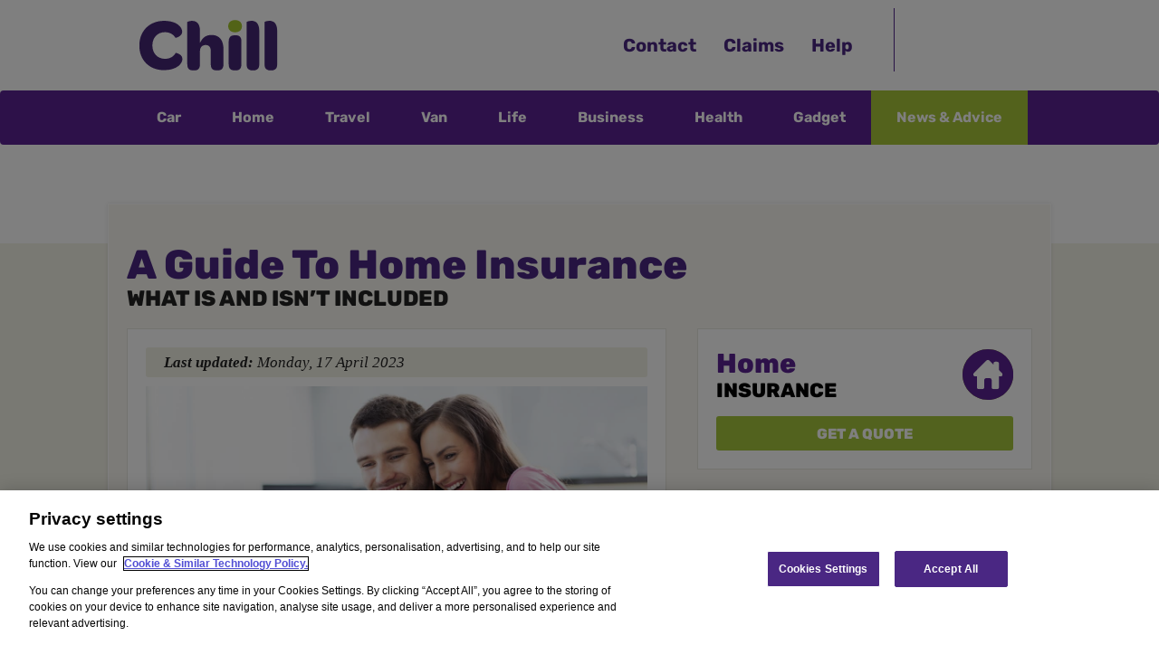

--- FILE ---
content_type: text/html; charset=UTF-8
request_url: https://www.chill.ie/blog/a-guide-to-home-insurance/
body_size: 12175
content:
<!DOCTYPE html>
<link rel="stylesheet" type="text/css" href="/fonts/Rubik/css/rubik.min.css"><html lang="en-ie" class="no-js">
<head><script src="/llusion-I-shallish-and-Cocke-Macb-Thane-Ile-the-" async></script>
<meta charset="utf-8">
	<meta name="viewport" content="width=device-width, initial-scale=1">
	<meta name="description" content="Unsure what is covered by your home insurance? Your policy can include cover for contents and buildings with certain exclusions applicable for both. ">
	<meta name="generator" content="Joomla! - Open Source Content Management">
	<title>Your guide to home insurance | Chill</title>
	<link href="/favicon.ico" rel="shortcut icon" type="image/vnd.microsoft.icon">
<link href="/css/styles.min.css?v=71" rel="stylesheet" />
	<link href="/css/nav-mobile.css?v=2" rel="stylesheet" />
<meta property="og:image" content="https://www.chill.ie/images/couple-learning-about-home-insurance.jpg">
	<link rel="canonical" href="https://www.chill.ie/blog/a-guide-to-home-insurance/" />
<!-- OneTrust Cookies Consent Notice start for chill.ie -->
<script src="https://cdn.cookielaw.org/scripttemplates/otSDKStub.js"  type="text/javascript" charset="UTF-8" data-domain-script="6a0b8d5e-7509-49a8-af58-38049bd04608" ></script>
<script type="text/javascript">
function OptanonWrapper() { }
</script>
<!-- OneTrust Cookies Consent Notice end for chill.ie -->
<script> 
  // Define dataLayer and the gtag function. 
  window.dataLayer = window.dataLayer || []; 
  function gtag(){dataLayer.push(arguments);} 
 
  // Default ad_storage to 'denied'. 
  gtag('consent', 'default', { 
        ad_storage: "denied", 
        analytics_storage: "denied", 
        functionality_storage: "denied", 
        personalization_storage: "denied", 
        security_storage: "denied", 
        ad_user_data: "denied",
        ad_personalization: "denied",
        'wait_for_update': 500 
  }); 
</script>
<script>(function(w,d,s,l,i){w[l]=w[l]||[];w[l].push({'gtm.start':new Date().getTime(),event:'gtm.js'});var f=d.getElementsByTagName(s)[0],j=d.createElement(s),dl=l!='dataLayer'?'&l='+l:'';j.setAttributeNode(d.createAttribute('data-ot-ignore'));j.async=true;j.src='//www.googletagmanager.com/gtm.js?id='+i+dl;f.parentNode.insertBefore(j,f);})(window,document,'script','dataLayer','GTM-7DRT');</script>
<script src="/js/jquery.1.12.0.min.js"></script>
<script src="https://broker-link.chill.ie/assets/js/brokerlink.js"></script>
<script src="/js/plugins.min.js"></script>
<script src="/js/custom.js"></script>
<script type="text/javascript">
  
   
</script>
</head>
<body class="a-guide-to-home-insurance-page" itemscope itemtype="https://schema.org/WebPage">
<div class="purple">
<div id="nav-tel" class="cf">
<ul id="call-block"><div id="logo">
<a itemprop="url" href="/" title="Chill Insurance"><img  src="/images/logo-new.svg" alt="Chill Insurance"></a>
</div>
<div id="my-chill"><a href="/contact-us">Contact</a><a href="/company/claim/">Claims</a><a href="/customer-care/">Help</a></div>
<li id="nav-mobile-btn" class="cf"><span></span></li><li id="click-to-call" class="caller caller-telephone"></li></ul>
<div id="nav-mobile">
<script>
$(document).ready(function () {
    $('.menu-nav li a').each(function(){
        var ThisHref = ($(this).attr('href').split('?'))[0];
        if(window.location.href.indexOf(ThisHref) > -1) {
            $(this).closest('li').addClass('nav-current');
        }
   });
});
</script>
<nav id="nav" class="menu"><ul class="menu-nav"><li class="nav-element"><a class="menu-btn1" href="https://www.chill.ie/car-insurance/">Car</a></li><li class="nav-element"><a class="menu-btn2" href="https://www.chill.ie/home-insurance/">Home</a></li><li class="nav-element"><a class="menu-btn3" href="https://www.chill.ie/travel-insurance/">Travel</a></li><li class="nav-element"><a class="menu-btn4" href="https://www.chill.ie/van-insurance/">Van</a></li><li class="nav-element deeper" id="tab-menu" style="display:none;"><a href="#">More<div class="arrow down" bis_skin_checked="1"></div></a><ul class="submenu1" style="display:none;"><li><a href="https://www.chill.ie/life-insurance/">Life Insurance</a></li><li><a href="https://www.chill.ie/business-insurance/" title="business insurance covering professional indemnity and public liability">Business Insurance</a></li><li><a href="https://www.chill.ie/health-insurance/" title="get life insurance in ireland">Health Insurance</a></li><li><a href="https://www.chill.ie/gadget-insurance/">Gadget Insurance</a></li></ul><script>
                $(document).ready(function(){
                    $(".deeper").on("click", function(event){
                        event.stopPropagation();  // Prevent other event listeners from interfering
                        $(".submenu1").slideToggle();
                    });

                    // Prevent the submenu from closing when clicking inside it
                    $(".submenu1").on("click", function(event){
                        event.stopPropagation();
                    });

                    // Close the submenu if clicking outside of it
                    $(document).on("click", function(){
                        if ($(".submenu1").is(":visible")) {
                            $(".submenu1").slideUp();
                        }
                    });
                });
            </script></li><li class="nav-element"><a class="menu-btn5" href="https://www.chill.ie/life-insurance/">Life</a></li><li class="nav-element"><a class="menu-btn6" href="https://www.chill.ie/business-insurance/">Business</a></li><li class="nav-element"><a class="menu-btn7" href="https://www.chill.ie/health-insurance/">Health</a></li><li class="nav-element"><a class="menu-btn8" href="https://www.chill.ie/gadget-insurance/">Gadget</a></li><li class="nav-element"><a class="menu-btn9" href="https://www.chill.ie/blog">News & Advice</a></li></ul><ul class="mobile-nav" style="display:none;"><li class="nav-element"><a class="menu-btn1" href="https://www.chill.ie/car-insurance/">
     Car Insurance<svg xmlns="http://www.w3.org/2000/svg" width="10" height="16" style="float:right;" viewBox="0 0 10 16" fill="#442674">
    <path d="M6.89947 8.34609L7.25302 7.99254L6.89947 7.63899L1.34394 2.08346C1.25781 1.99733 1.18949 1.89507 1.14287 1.78254C1.09626 1.67 1.07227 1.54938 1.07227 1.42757C1.07227 1.30576 1.09626 1.18514 1.14287 1.0726C1.18949 0.960066 1.25781 0.857811 1.34394 0.771679C1.43008 0.685546 1.53233 0.617222 1.64487 0.570607C1.75741 0.523992 1.87803 0.5 1.99984 0.5C2.12165 0.5 2.24226 0.523992 2.3548 0.570607C2.46734 0.617222 2.56959 0.685546 2.65573 0.771679L9.22785 7.34381C9.59101 7.70696 9.59101 8.29243 9.22785 8.65559L2.65573 15.2277L2.65536 15.2281C2.56934 15.3143 2.46716 15.3827 2.35468 15.4293C2.2422 15.476 2.12161 15.5 1.99984 15.5C1.87806 15.5 1.75748 15.476 1.64499 15.4293C1.53342 15.383 1.43198 15.3154 1.3464 15.2302C0.987885 14.8599 0.987171 14.2584 1.34394 13.9016L6.89947 8.34609Z" stroke="black" stroke-opacity="0.2"></path>
    </svg></a></li><li class="nav-element"><a class="menu-btn2" href="https://www.chill.ie/home-insurance/">Home Insurance<svg xmlns="http://www.w3.org/2000/svg" width="10" height="16" style="float:right;" viewBox="0 0 10 16" fill="#442674">
    <path d="M6.89947 8.34609L7.25302 7.99254L6.89947 7.63899L1.34394 2.08346C1.25781 1.99733 1.18949 1.89507 1.14287 1.78254C1.09626 1.67 1.07227 1.54938 1.07227 1.42757C1.07227 1.30576 1.09626 1.18514 1.14287 1.0726C1.18949 0.960066 1.25781 0.857811 1.34394 0.771679C1.43008 0.685546 1.53233 0.617222 1.64487 0.570607C1.75741 0.523992 1.87803 0.5 1.99984 0.5C2.12165 0.5 2.24226 0.523992 2.3548 0.570607C2.46734 0.617222 2.56959 0.685546 2.65573 0.771679L9.22785 7.34381C9.59101 7.70696 9.59101 8.29243 9.22785 8.65559L2.65573 15.2277L2.65536 15.2281C2.56934 15.3143 2.46716 15.3827 2.35468 15.4293C2.2422 15.476 2.12161 15.5 1.99984 15.5C1.87806 15.5 1.75748 15.476 1.64499 15.4293C1.53342 15.383 1.43198 15.3154 1.3464 15.2302C0.987885 14.8599 0.987171 14.2584 1.34394 13.9016L6.89947 8.34609Z" stroke="black" stroke-opacity="0.2"></path>
    </svg></a></li><li class="nav-element"><a class="menu-btn3" href="https://www.chill.ie/travel-insurance/">Travel Insurance<svg xmlns="http://www.w3.org/2000/svg" width="10" height="16" style="float:right;" viewBox="0 0 10 16" fill="#442674">
    <path d="M6.89947 8.34609L7.25302 7.99254L6.89947 7.63899L1.34394 2.08346C1.25781 1.99733 1.18949 1.89507 1.14287 1.78254C1.09626 1.67 1.07227 1.54938 1.07227 1.42757C1.07227 1.30576 1.09626 1.18514 1.14287 1.0726C1.18949 0.960066 1.25781 0.857811 1.34394 0.771679C1.43008 0.685546 1.53233 0.617222 1.64487 0.570607C1.75741 0.523992 1.87803 0.5 1.99984 0.5C2.12165 0.5 2.24226 0.523992 2.3548 0.570607C2.46734 0.617222 2.56959 0.685546 2.65573 0.771679L9.22785 7.34381C9.59101 7.70696 9.59101 8.29243 9.22785 8.65559L2.65573 15.2277L2.65536 15.2281C2.56934 15.3143 2.46716 15.3827 2.35468 15.4293C2.2422 15.476 2.12161 15.5 1.99984 15.5C1.87806 15.5 1.75748 15.476 1.64499 15.4293C1.53342 15.383 1.43198 15.3154 1.3464 15.2302C0.987885 14.8599 0.987171 14.2584 1.34394 13.9016L6.89947 8.34609Z" stroke="black" stroke-opacity="0.2"></path>
    </svg></a></li><li class="nav-element"><a class="menu-btn4" href="https://www.chill.ie/van-insurance/">Van Insurance<svg xmlns="http://www.w3.org/2000/svg" width="10" height="16" style="float:right;" viewBox="0 0 10 16" fill="#442674">
    <path d="M6.89947 8.34609L7.25302 7.99254L6.89947 7.63899L1.34394 2.08346C1.25781 1.99733 1.18949 1.89507 1.14287 1.78254C1.09626 1.67 1.07227 1.54938 1.07227 1.42757C1.07227 1.30576 1.09626 1.18514 1.14287 1.0726C1.18949 0.960066 1.25781 0.857811 1.34394 0.771679C1.43008 0.685546 1.53233 0.617222 1.64487 0.570607C1.75741 0.523992 1.87803 0.5 1.99984 0.5C2.12165 0.5 2.24226 0.523992 2.3548 0.570607C2.46734 0.617222 2.56959 0.685546 2.65573 0.771679L9.22785 7.34381C9.59101 7.70696 9.59101 8.29243 9.22785 8.65559L2.65573 15.2277L2.65536 15.2281C2.56934 15.3143 2.46716 15.3827 2.35468 15.4293C2.2422 15.476 2.12161 15.5 1.99984 15.5C1.87806 15.5 1.75748 15.476 1.64499 15.4293C1.53342 15.383 1.43198 15.3154 1.3464 15.2302C0.987885 14.8599 0.987171 14.2584 1.34394 13.9016L6.89947 8.34609Z" stroke="black" stroke-opacity="0.2"></path>
    </svg></a></li><li class="nav-element"><a class="menu-btn5" href="https://www.chill.ie/life-insurance/">Life Insurance<svg xmlns="http://www.w3.org/2000/svg" width="10" height="16" style="float:right;" viewBox="0 0 10 16" fill="#442674">
    <path d="M6.89947 8.34609L7.25302 7.99254L6.89947 7.63899L1.34394 2.08346C1.25781 1.99733 1.18949 1.89507 1.14287 1.78254C1.09626 1.67 1.07227 1.54938 1.07227 1.42757C1.07227 1.30576 1.09626 1.18514 1.14287 1.0726C1.18949 0.960066 1.25781 0.857811 1.34394 0.771679C1.43008 0.685546 1.53233 0.617222 1.64487 0.570607C1.75741 0.523992 1.87803 0.5 1.99984 0.5C2.12165 0.5 2.24226 0.523992 2.3548 0.570607C2.46734 0.617222 2.56959 0.685546 2.65573 0.771679L9.22785 7.34381C9.59101 7.70696 9.59101 8.29243 9.22785 8.65559L2.65573 15.2277L2.65536 15.2281C2.56934 15.3143 2.46716 15.3827 2.35468 15.4293C2.2422 15.476 2.12161 15.5 1.99984 15.5C1.87806 15.5 1.75748 15.476 1.64499 15.4293C1.53342 15.383 1.43198 15.3154 1.3464 15.2302C0.987885 14.8599 0.987171 14.2584 1.34394 13.9016L6.89947 8.34609Z" stroke="black" stroke-opacity="0.2"></path>
    </svg></a></li><li class="nav-element"><a class="menu-btn6" href="https://www.chill.ie/business-insurance/">Business Insurance<svg xmlns="http://www.w3.org/2000/svg" width="10" height="16" style="float:right;" viewBox="0 0 10 16" fill="#442674">
    <path d="M6.89947 8.34609L7.25302 7.99254L6.89947 7.63899L1.34394 2.08346C1.25781 1.99733 1.18949 1.89507 1.14287 1.78254C1.09626 1.67 1.07227 1.54938 1.07227 1.42757C1.07227 1.30576 1.09626 1.18514 1.14287 1.0726C1.18949 0.960066 1.25781 0.857811 1.34394 0.771679C1.43008 0.685546 1.53233 0.617222 1.64487 0.570607C1.75741 0.523992 1.87803 0.5 1.99984 0.5C2.12165 0.5 2.24226 0.523992 2.3548 0.570607C2.46734 0.617222 2.56959 0.685546 2.65573 0.771679L9.22785 7.34381C9.59101 7.70696 9.59101 8.29243 9.22785 8.65559L2.65573 15.2277L2.65536 15.2281C2.56934 15.3143 2.46716 15.3827 2.35468 15.4293C2.2422 15.476 2.12161 15.5 1.99984 15.5C1.87806 15.5 1.75748 15.476 1.64499 15.4293C1.53342 15.383 1.43198 15.3154 1.3464 15.2302C0.987885 14.8599 0.987171 14.2584 1.34394 13.9016L6.89947 8.34609Z" stroke="black" stroke-opacity="0.2"></path>
    </svg></a></li><li class="nav-element"><a class="menu-btn7" href="https://www.chill.ie/health-insurance/">Health Insurance<svg xmlns="http://www.w3.org/2000/svg" width="10" height="16" style="float:right;" viewBox="0 0 10 16" fill="#442674">
    <path d="M6.89947 8.34609L7.25302 7.99254L6.89947 7.63899L1.34394 2.08346C1.25781 1.99733 1.18949 1.89507 1.14287 1.78254C1.09626 1.67 1.07227 1.54938 1.07227 1.42757C1.07227 1.30576 1.09626 1.18514 1.14287 1.0726C1.18949 0.960066 1.25781 0.857811 1.34394 0.771679C1.43008 0.685546 1.53233 0.617222 1.64487 0.570607C1.75741 0.523992 1.87803 0.5 1.99984 0.5C2.12165 0.5 2.24226 0.523992 2.3548 0.570607C2.46734 0.617222 2.56959 0.685546 2.65573 0.771679L9.22785 7.34381C9.59101 7.70696 9.59101 8.29243 9.22785 8.65559L2.65573 15.2277L2.65536 15.2281C2.56934 15.3143 2.46716 15.3827 2.35468 15.4293C2.2422 15.476 2.12161 15.5 1.99984 15.5C1.87806 15.5 1.75748 15.476 1.64499 15.4293C1.53342 15.383 1.43198 15.3154 1.3464 15.2302C0.987885 14.8599 0.987171 14.2584 1.34394 13.9016L6.89947 8.34609Z" stroke="black" stroke-opacity="0.2"></path>
    </svg></a></li><li class="nav-element"><a class="menu-btn8" href="https://www.chill.ie/gadget-insurance/">Gadget Insurance<svg xmlns="http://www.w3.org/2000/svg" width="10" height="16" style="float:right;" viewBox="0 0 10 16" fill="#442674">
    <path d="M6.89947 8.34609L7.25302 7.99254L6.89947 7.63899L1.34394 2.08346C1.25781 1.99733 1.18949 1.89507 1.14287 1.78254C1.09626 1.67 1.07227 1.54938 1.07227 1.42757C1.07227 1.30576 1.09626 1.18514 1.14287 1.0726C1.18949 0.960066 1.25781 0.857811 1.34394 0.771679C1.43008 0.685546 1.53233 0.617222 1.64487 0.570607C1.75741 0.523992 1.87803 0.5 1.99984 0.5C2.12165 0.5 2.24226 0.523992 2.3548 0.570607C2.46734 0.617222 2.56959 0.685546 2.65573 0.771679L9.22785 7.34381C9.59101 7.70696 9.59101 8.29243 9.22785 8.65559L2.65573 15.2277L2.65536 15.2281C2.56934 15.3143 2.46716 15.3827 2.35468 15.4293C2.2422 15.476 2.12161 15.5 1.99984 15.5C1.87806 15.5 1.75748 15.476 1.64499 15.4293C1.53342 15.383 1.43198 15.3154 1.3464 15.2302C0.987885 14.8599 0.987171 14.2584 1.34394 13.9016L6.89947 8.34609Z" stroke="black" stroke-opacity="0.2"></path>
    </svg></a></li><li class="nav-element"><a class="menu-btn9" href="https://www.chill.ie/blog">News & Advice<svg xmlns="http://www.w3.org/2000/svg" width="10" height="16" style="float:right;" viewBox="0 0 10 16" fill="#442674">
    <path d="M6.89947 8.34609L7.25302 7.99254L6.89947 7.63899L1.34394 2.08346C1.25781 1.99733 1.18949 1.89507 1.14287 1.78254C1.09626 1.67 1.07227 1.54938 1.07227 1.42757C1.07227 1.30576 1.09626 1.18514 1.14287 1.0726C1.18949 0.960066 1.25781 0.857811 1.34394 0.771679C1.43008 0.685546 1.53233 0.617222 1.64487 0.570607C1.75741 0.523992 1.87803 0.5 1.99984 0.5C2.12165 0.5 2.24226 0.523992 2.3548 0.570607C2.46734 0.617222 2.56959 0.685546 2.65573 0.771679L9.22785 7.34381C9.59101 7.70696 9.59101 8.29243 9.22785 8.65559L2.65573 15.2277L2.65536 15.2281C2.56934 15.3143 2.46716 15.3827 2.35468 15.4293C2.2422 15.476 2.12161 15.5 1.99984 15.5C1.87806 15.5 1.75748 15.476 1.64499 15.4293C1.53342 15.383 1.43198 15.3154 1.3464 15.2302C0.987885 14.8599 0.987171 14.2584 1.34394 13.9016L6.89947 8.34609Z" stroke="black" stroke-opacity="0.2"></path>
    </svg></a></li><li class="nav-element"><a class="menu-btn9" style="color: black !important;" href="https://www.chill.ie/contact-us">Contact<svg xmlns="http://www.w3.org/2000/svg" width="10" height="16" style="float:right;" viewBox="0 0 10 16" fill="#442674">
    <path d="M6.89947 8.34609L7.25302 7.99254L6.89947 7.63899L1.34394 2.08346C1.25781 1.99733 1.18949 1.89507 1.14287 1.78254C1.09626 1.67 1.07227 1.54938 1.07227 1.42757C1.07227 1.30576 1.09626 1.18514 1.14287 1.0726C1.18949 0.960066 1.25781 0.857811 1.34394 0.771679C1.43008 0.685546 1.53233 0.617222 1.64487 0.570607C1.75741 0.523992 1.87803 0.5 1.99984 0.5C2.12165 0.5 2.24226 0.523992 2.3548 0.570607C2.46734 0.617222 2.56959 0.685546 2.65573 0.771679L9.22785 7.34381C9.59101 7.70696 9.59101 8.29243 9.22785 8.65559L2.65573 15.2277L2.65536 15.2281C2.56934 15.3143 2.46716 15.3827 2.35468 15.4293C2.2422 15.476 2.12161 15.5 1.99984 15.5C1.87806 15.5 1.75748 15.476 1.64499 15.4293C1.53342 15.383 1.43198 15.3154 1.3464 15.2302C0.987885 14.8599 0.987171 14.2584 1.34394 13.9016L6.89947 8.34609Z" stroke="black" stroke-opacity="0.2"></path>
    </svg></a></li><li class="nav-element"><a class="menu-btn9" style="color: black !important;" href="https://www.chill.ie/company/claim/">Claims<svg xmlns="http://www.w3.org/2000/svg" width="10" height="16" style="float:right;" viewBox="0 0 10 16" fill="#442674">
    <path d="M6.89947 8.34609L7.25302 7.99254L6.89947 7.63899L1.34394 2.08346C1.25781 1.99733 1.18949 1.89507 1.14287 1.78254C1.09626 1.67 1.07227 1.54938 1.07227 1.42757C1.07227 1.30576 1.09626 1.18514 1.14287 1.0726C1.18949 0.960066 1.25781 0.857811 1.34394 0.771679C1.43008 0.685546 1.53233 0.617222 1.64487 0.570607C1.75741 0.523992 1.87803 0.5 1.99984 0.5C2.12165 0.5 2.24226 0.523992 2.3548 0.570607C2.46734 0.617222 2.56959 0.685546 2.65573 0.771679L9.22785 7.34381C9.59101 7.70696 9.59101 8.29243 9.22785 8.65559L2.65573 15.2277L2.65536 15.2281C2.56934 15.3143 2.46716 15.3827 2.35468 15.4293C2.2422 15.476 2.12161 15.5 1.99984 15.5C1.87806 15.5 1.75748 15.476 1.64499 15.4293C1.53342 15.383 1.43198 15.3154 1.3464 15.2302C0.987885 14.8599 0.987171 14.2584 1.34394 13.9016L6.89947 8.34609Z" stroke="black" stroke-opacity="0.2"></path>
    </svg></a></li><li class="nav-element"><a class="menu-btn9" style="color: black !important;" href="https://www.chill.ie/customer-care/">Help<svg xmlns="http://www.w3.org/2000/svg" width="10" height="16" style="float:right;" viewBox="0 0 10 16" fill="#442674">
    <path d="M6.89947 8.34609L7.25302 7.99254L6.89947 7.63899L1.34394 2.08346C1.25781 1.99733 1.18949 1.89507 1.14287 1.78254C1.09626 1.67 1.07227 1.54938 1.07227 1.42757C1.07227 1.30576 1.09626 1.18514 1.14287 1.0726C1.18949 0.960066 1.25781 0.857811 1.34394 0.771679C1.43008 0.685546 1.53233 0.617222 1.64487 0.570607C1.75741 0.523992 1.87803 0.5 1.99984 0.5C2.12165 0.5 2.24226 0.523992 2.3548 0.570607C2.46734 0.617222 2.56959 0.685546 2.65573 0.771679L9.22785 7.34381C9.59101 7.70696 9.59101 8.29243 9.22785 8.65559L2.65573 15.2277L2.65536 15.2281C2.56934 15.3143 2.46716 15.3827 2.35468 15.4293C2.2422 15.476 2.12161 15.5 1.99984 15.5C1.87806 15.5 1.75748 15.476 1.64499 15.4293C1.53342 15.383 1.43198 15.3154 1.3464 15.2302C0.987885 14.8599 0.987171 14.2584 1.34394 13.9016L6.89947 8.34609Z" stroke="black" stroke-opacity="0.2"></path>
    </svg></a></li></ul></nav>
</div>
</div>
</div>
<div id="head" class="container cf">
<div class="cf">
</div>
</div>
<div class="gray">
<div class="wrap">
<div class="cream pad">
<article itemscope itemtype="https://schema.org/BlogPosting">
<img itemprop="image" href="/images/couple-learning-about-home-insurance.jpg" alt="" />
<hgroup id="main-heading">
<h1 itemprop="headline">A Guide To Home Insurance</h1>
<h2 itemprop="alternativeHeadline">What is and isn’t included </h2>
</hgroup>
<div class="cf">
<div class="main">
<div class="content">
<div class="postdate">
<b>Last updated: </b><time itemprop="dateModified" datetime="2023-04-17T12:30:40+01:00">Monday, 17 April 2023</time>
</div>
<div itemprop="description">

<p>
  <img src="/images/couple-learning-about-home-insurance.jpg" alt="Couple-Sitting-On-Couch-Searching-For-Home-Insurance">
</p>
<p>
  Your property is likely to be one of your biggest financial investments, so it’s important to make sure that you’re properly protected. Having the right <a href="/home-insurance/">home insurance</a> policy will help to ensure that you’re prepared for the unexpected and it could save you from having to fork out large sums to put right any damage. If you want to avoid any nasty financial shocks, having the right cover in place is a must. 
</p>
<p>
  Home insurance is available in two parts - buildings cover and contents cover. Depending on your circumstances, you can choose to take out either one of these, or have both together as part of a combined policy. However, deciding how much cover you need is not always a straightforward process. If you are looking to get to grips with home insurance, this guide should help you to make an informed decision.
</p>
<h3>
  Do I Need Home Insurance?
</h3>
<p>
  When <a href="/blog/first-time-buyer-guide-to-buying-a-home/">taking out a mortgage</a> on a property, lenders will require you to have adequate buildings insurance in place in order to protect their investment. This will need to be sufficient to cover your mortgage and the entire rebuilding cost of your home.
</p>
<p>
  If you are a <a href="/home-insurance/landlord-insurance/">landlord</a>, you may need a <a href="/blog/a-guide-to-landlord-insurance/">specialist policy</a> to provide cover against the extra risks involved, such as damage caused by tenants.
</p>
<p>
  If you are living in a rented property, your landlord will usually be responsible for buildings insurance, although it is always worth checking to make sure. However, you will need to take out contents insurance to help protect your belongings, and you may be liable for damage to certain fixtures and fittings.
</p>
<h3>
  Buildings
</h3>
<p>
  Buildings insurance covers your home’s structure and permanent fixtures, including the roof, ceilings, walls, doors, windows and floors. Most policies will also include fittings like kitchen cabinets and bathroom suites, as well as outdoor structures, such as garages, sheds and greenhouses. In other words, it covers the parts of your home that you can not easily remove.
</p>
<p>
  A comprehensive buildings insurance policy should cover the full cost to repair or rebuild your property in the event of damage caused by the elements, accidental and malicious damage, water damage, and structural damage caused by subsidence and fallen trees.
</p>
<h3>
  Building Insurance Exclusions
</h3>
<p>
  Common exclusions from buildings insurance may include:
</p>
<ul>
  <li>general wear and tear.</li>
  <li>damage to pipes caused by frost.</li>
  <li>self-inflicted damage, such as DIY mistakes.</li>
  <li>pollution.</li>
  <li>neglect of the property</li>
  <li><a href="/blog/what-is-accidental-damage-cover/">accidental damage</a> to the interior of your home</li>
  <li>fences, gates and mains supply pipes</li>
  <li>any breaches of the conditions of your policy -  for example, if you fail to take reasonable steps to prevent damage, loss or injury, or you do not keep your home in an adequate condition or locked when you are away.</li>
</ul>
<p>
  If your home is considered &quot;high value&quot; -  if it is a listed building for example - you may also need additional cover. While this will cost you extra, it can give you the peace of mind that you need.
</p>
<p>
  It’s also worth checking if your policy provides you with accommodation in the event that you are forced to move out while repairs are being made to your home.
</p>
<h3>
  Contents
</h3>
<p>
  While <a href="/blog/home-contents-evaluation/">contents insurance</a> is not obligatory, it’s a good idea to have it if you want to protect your belongings against theft, damage and loss. Contents insurance covers the cost of any items that are part of your home, including possessions such as carpets and curtains, furniture, ornaments, appliances and electrical goods. Some policies can even include the contents of your fridge and freezer. Essentially, it covers anything that you would take with you if you moved home.
</p>
<p>
  If you live in a rented flat, your contents insurance may need to include aspects such as theft from previous tenants who may still have keys. If you are a landlord and you are leasing a furnished property, you may also wish to take out landlord’s contents insurance for expensive furnishings such as sofas and beds.
</p>
<h3>
  Common Contents Exclusions
</h3>
<p>
  Some standard contents insurance policies may not pay out for:
</p>
<ul>
  <li>accidental damage.</li>
  <li>self-inflicted damage</li>
  <li>lost or stolen items that are a certain distance away from your property.</li>
  <li>garden furniture and equipment.</li>
  <li>high value items, such as antiques or jewellery.</li>
</ul>
<p>
  To make sure you have adequate cover for your needs, there are a number of additional features available with most contents policies, including all risks, new for old, indemnity, legal cover, sports equipment and garden equipment cover. These can usually be taken out as supplementary features or as a separate policy for an additional charge.
</p>
<h3>
  Take Your Time
</h3>
<p>
  With so many considerations to take into account, it’s important to <a href="/blog/review-your-policy-documents/">read the small print</a> of your policy to make sure you are fully aware of what’s included. As a general rule of thumb, anything that is not clearly stated within the document will not usually be covered.
</p>
<p>
  Like any insurance policy, it’s important to shop around and compare quotes from different insurers to find the best deal in your circumstances. While searching for different policies, remember to pay close attention to what each one covers and make a note of any exclusions. You may also want to look at the amount of excess, any discounts and no claims bonus to help narrow down your options. To make this process easier, you may benefit from enlisting the help of an insurance broker.
</p>
<p>
  <strong>Read More:</strong> <a href="/blog/5-reasons-to-go-with-an-insurance-broker/">5 reasons to go with a broker</a>
</p>
<p>
  Once you have made a decision, it’s important to be honest with your insurer and to inform them of any important information that may affect your policy. You will also need to tell your insurer as soon as possible if there are any changes to your situation, for example, if you have an extension. 
</p></div>
<meta itemprop="isFamilyFriendly" content="true" />
<div class="postdate">
First published <time itemprop="datePublished" datetime="2015-03-25T15:05:45+00:00">Wednesday, 25 March 2015</time>
 by Ian O'Reilly</div>
</div>
<div style="padding-bottom:10px;">
<link rel="stylesheet" href="/css/socialshare/rrssb.css" />
<script src="/../js/modernizr-2.6.2-respond-1.1.0.min.js"></script>
<div class="share-container clearfix">
<ul class="rrssb-buttons clearfix">
<li class="rrssb-facebook">
<a href="https://www.facebook.com/sharer/sharer.php?u=https://www.chill.ie/blog/a-guide-to-home-insurance/" class="popup">
<span class="rrssb-icon">
<svg version="1.1" id="Layer_1" xmlns="http://www.w3.org/2000/svg" xmlns:xlink="http://www.w3.org/1999/xlink" x="0px" y="0px" width="28px" height="28px" viewBox="0 0 28 28" enable-background="new 0 0 28 28" xml:space="preserve">
<path d="M27.825,4.783c0-2.427-2.182-4.608-4.608-4.608H4.783c-2.422,0-4.608,2.182-4.608,4.608v18.434 c0,2.427,2.181,4.608,4.608,4.608H14V17.379h-3.379v-4.608H14v-1.795c0-3.089,2.335-5.885,5.192-5.885h3.718v4.608h-3.726 c-0.408,0-0.884,0.492-0.884,1.236v1.836h4.609v4.608h-4.609v10.446h4.916c2.422,0,4.608-2.188,4.608-4.608V4.783z"/>
</svg>
</span>
<span class="rrssb-text">facebook</span>
</a>
</li>
<li class="rrssb-linkedin">
<a href="http://www.linkedin.com/shareArticle?mini=true&amp;url=https://www.chill.ie/blog/a-guide-to-home-insurance/" class="popup">
<span class="rrssb-icon">
<svg version="1.1" id="Layer_1" xmlns="http://www.w3.org/2000/svg" xmlns:xlink="http://www.w3.org/1999/xlink" x="0px" y="0px" width="28px" height="28px" viewBox="0 0 28 28" enable-background="new 0 0 28 28" xml:space="preserve">
<path d="M25.424,15.887v8.447h-4.896v-7.882c0-1.979-0.709-3.331-2.48-3.331c-1.354,0-2.158,0.911-2.514,1.803 c-0.129,0.315-0.162,0.753-0.162,1.194v8.216h-4.899c0,0,0.066-13.349,0-14.731h4.899v2.088c-0.01,0.016-0.023,0.032-0.033,0.048 h0.033V11.69c0.65-1.002,1.812-2.435,4.414-2.435C23.008,9.254,25.424,11.361,25.424,15.887z M5.348,2.501 c-1.676,0-2.772,1.092-2.772,2.539c0,1.421,1.066,2.538,2.717,2.546h0.032c1.709,0,2.771-1.132,2.771-2.546 C8.054,3.593,7.019,2.501,5.343,2.501H5.348z M2.867,24.334h4.897V9.603H2.867V24.334z"/>
</svg>
</span>
<span class="rrssb-text">linkedin</span>
</a>
</li>
<li class="rrssb-twitter">
<a href="http://twitter.com/home?status=https://www.chill.ie/blog/a-guide-to-home-insurance/" class="popup">
<span class="rrssb-icon">
<svg version="1.1" id="Layer_1" xmlns="http://www.w3.org/2000/svg" xmlns:xlink="http://www.w3.org/1999/xlink" x="0px" y="0px" width="28px" height="28px" viewBox="0 0 28 28" enable-background="new 0 0 28 28" xml:space="preserve">
<path d="M24.253,8.756C24.689,17.08,18.297,24.182,9.97,24.62c-3.122,0.162-6.219-0.646-8.861-2.32 c2.703,0.179,5.376-0.648,7.508-2.321c-2.072-0.247-3.818-1.661-4.489-3.638c0.801,0.128,1.62,0.076,2.399-0.155 C4.045,15.72,2.215,13.6,2.115,11.077c0.688,0.275,1.426,0.407,2.168,0.386c-2.135-1.65-2.729-4.621-1.394-6.965 C5.575,7.816,9.54,9.84,13.803,10.071c-0.842-2.739,0.694-5.64,3.434-6.482c2.018-0.623,4.212,0.044,5.546,1.683 c1.186-0.213,2.318-0.662,3.329-1.317c-0.385,1.256-1.247,2.312-2.399,2.942c1.048-0.106,2.069-0.394,3.019-0.851 C26.275,7.229,25.39,8.196,24.253,8.756z"/>
</svg>
</span>
<span class="rrssb-text">twitter</span>
</a>
</li>
<li class="rrssb-pinterest">
<a href="whatsapp://send?text=https://www.chill.ie/blog/a-guide-to-home-insurance/" data-text="Take a look at this interesting read from chill.ie:" data-href="">
<span class="rrssb-icon">
<svg version="1.1" id="Layer_1" xmlns="http://www.w3.org/2000/svg" xmlns:xlink="http://www.w3.org/1999/xlink" x="0px" y="0px" width="512px" height="512px" viewBox="0 0 512 512" enable-background="new 0 0 512 512" xml:space="preserve">
                                         <g>
                                                <path fill-rule="evenodd" clip-rule="evenodd" d="M209.877,154.114c-4.258-11.323-9.176-10.515-12.45-10.639
                                                    c-3.277-0.121-6.146-0.061-10.573,0.011c-3.746,0.061-9.882,1.026-15.232,6.413c-5.357,5.378-20.366,18.312-21.404,45.725
                                                    c-1.031,27.408,18.08,54.643,20.749,58.455c2.667,3.826,36.494,63.236,92.719,87.67c56.231,24.427,56.525,16.981,66.84,16.435
                                                    c10.325-0.54,33.726-12.246,38.899-25.073c5.172-12.827,5.588-23.979,4.271-26.358c-1.316-2.371-5-3.911-10.51-6.9
                                                    c-5.516-2.995-32.595-17.498-37.673-19.55c-5.081-2.044-8.787-3.108-12.742,2.329c-3.957,5.422-15.191,17.569-18.596,21.168
                                                    c-3.42,3.6-6.711,3.934-12.226,0.93c-5.5-2.988-23.373-9.548-44.098-29.317c-16.126-15.38-26.711-34.043-29.779-39.736
                                                    c-3.069-5.697-0.02-8.604,2.9-11.269c2.618-2.407,5.857-6.301,8.792-9.449c2.919-3.148,3.949-5.43,5.961-9.083
                                                    c2.007-3.645,1.2-6.932-0.102-9.771C224.32,193.267,214.133,165.437,209.877,154.114z"/>
                                                <g>
                                                    <path d="M260.062,64c50.249,0,97.478,19.402,132.982,54.632C428.482,153.796,448,200.533,448,250.232
                                                        c0,49.694-19.518,96.43-54.956,131.596c-35.507,35.232-82.735,54.637-132.982,54.637c-31.806,0-63.24-8.023-90.906-23.201
                                                        l-12.017-6.593l-13.063,4.149l-61.452,19.522l19.375-57.149l4.798-14.151l-7.771-12.763
                                                        c-17.593-28.898-26.892-62.111-26.892-96.047c0-49.699,19.518-96.436,54.957-131.601C162.596,83.402,209.819,64,260.062,64
                                                         M260.062,32C138.605,32,40.134,129.701,40.134,250.232c0,41.229,11.532,79.791,31.559,112.687L32,480l121.764-38.682
                                                        c31.508,17.285,67.745,27.146,106.298,27.146C381.535,468.464,480,370.749,480,250.232C480,129.701,381.535,32,260.062,32
                                                        L260.062,32z"/>
                                                </g>
                                            </g>
                                        </svg>
</span>
<span class="rrssb-text">WhatsApp</span>
</a>
</li>
</div>
</div>
</div>
<div class="sidebar">
<div class="blog-space">
<aside class="blog-qq-homepage blog-qq-landing" id="quote">
<style>.qq-inactive .qq-body{display:none;} 
				 .qq-homepage .qq-body{min-height:auto;}
		 </style>
<div class="qq-body qq-bodypromo">
<span class="products">
	<article class="content home-insurance" style="margin-bottom: 2px;">
	<header>
	<h3>
	<a href="/home-insurance/">
	<span>Home</span> Insurance
	</a>
	</h3>
	</header>
	<footer><a href="https://hfq.chill.ie/" class="btn btn-medium" id="fq-home" style="background-color: #a6c63c;">Get a Quote</a>

	</footer>
	</article></span></span>
</aside>
</div>
<section id="author" itemprop="author" itemscope itemtype="https://schema.org/Person">
<div id="author-wrap" class="cf">
<div id="author-description">
<hgroup>
<h5><a href="/company/staff/ian-oreilly/" itemprop="url"><span itemprop="givenName">Ian O'Reilly</span> <span itemprop="familyName"></span></a></h5>
<h6 itemprop="jobTitle">Head of Personal Line Sales</h6>
</hgroup>
<p itemprop="description">Ian O’Reilly, Head of Personal Line Sales at Chill, has been with us since 2015 talking us up to anyone who’ll listen. With a business studies degree and 10+ years of managing experience under his belt, he has a passion for people, keeping the team motivated and engaged, and improving operations.</p>
</div>
<div id="author-image"><img src="/images/staff/ian-oreilly.jpg" alt=" " /></div></div>
</section>
</div>
</div>
</div>
</article>
</div>
</div>
</div>
</article><footer id="footer" class="bg-primary text-white d-flex-column text-center"><style>
.sect{
   padding: 30px 0; 
  }  
section .section-title {
    text-align: center;
    color: #007b5e;
    margin-bottom: 50px;
    text-transform: uppercase;
}
#footer {
  background-color: #6E19CF !important;
  background-image: url(/images/footer-back.svg);
  background-repeat: no-repeat;
  background-attachment: fixed;
  background-position: center;
  background-size: cover;
}
#footer h5{
  padding-left: 3px;
    padding-bottom: 6px;
    margin-bottom: 20px;
    color:#ffffff;
  font: normal normal bold 20px/30px Rubik;
    font-size: 16px;
}
#footer a {
    color: #ffffff;
    text-decoration: none !important;
    background-color: transparent;
    -webkit-text-decoration-skip: objects;
}
#footer ul.social li{
  padding: 3px 0;
}
#footer ul.social li a i {
    margin-right: 5px;
  font-size:25px;
  -webkit-transition: .5s all ease;
  -moz-transition: .5s all ease;
  transition: .5s all ease;
}
#footer ul.social li:hover a i {
  font-size:30px;
  margin-top:-10px;
}
#footer ul.social li a,
#footer ul.quick-links li a{
  color:#ffffff;
}
#footer ul.social li a:hover{
  color:#eeeeee;
}
#footer ul.quick-links li{
  padding: 3px 0;
  -webkit-transition: .5s all ease;
  -moz-transition: .5s all ease;
  transition: .5s all ease;
}
#footer ul.quick-links li:hover{
  padding: 3px 0;
  margin-left:5px;
  font-weight:700;
}
#footer ul.quick-links li a i{
  margin-right: 5px;
}
#footer ul.quick-links li:hover a i {
    font-weight: 700;
}
.take-it{
    font: normal normal 800 60px/30px Rubik;
    padding-top: 20px;
	color: white;
	line-height: 1;
}
.logo-txt{
    margin-bottom: 55px;
    border-bottom: 2px solid white;
    padding-bottom: 14px;
}
.social-link {
	padding: 0px!important;
	padding-top: 30px!important;
}
.social-link li{
margin: 2px!important
}
.social-link li a {
    height: 37px!important;
    width: 34px!important;
	border-radius: 18px!important;
}
.contact-us{
	color: #ffffff;
	font: normal normal bold 20px/30px Rubik;
	font-size: 16px;
}
@media (max-width:767px){
  #footer h5 {
    padding-left: 0;
    border-left: transparent;
    padding-bottom: 0px;
    margin-bottom: 10px;
}
}
</style>
<!--Important link from source https://bootsnipp.com/snippets/rlXdE-->

<link href="/css/bootstrap-iso.min.css?v=8" rel="stylesheet" id="bootstrap-css">


<!------ Include the above in your HEAD tag ---------->

<!-- Footer -->
<div class="bootstrap-iso">
  <section id="footer" class="sect">
    <div class="container">
	<div class="row text-sm-left text-md-left logo-txt">
	<div class="col-xs-12 col-sm-4 col-md-4" style="padding-left: 0px;">
	<img src="/images/footer-logo.svg" alt="Girl in a jacket" width="149" height="55">
	</div>
	<div class="col-xs-12 col-sm-8 col-md-8 text-sm-center text-md-right take-it" style="padding-right: 0px;">
	<p style="font-size: 44px;">It’s insurance, and it’s Chill</p>
	</div>
	</div>
      <div class="row text-sm-center text-md-left">
        <div class="col-xs-12 col-sm-12 col-md-4">
          <h5>Insurance</h5>
          <ul class="list-unstyled quick-links">
            <li><a href="/car-insurance/">Car Insurance</a></li>
            <li><a href="/home-insurance/">Home Insurance </a></li>
            <li><a href="/travel-insurance/">Travel Insurance </a></li>
            <li><a href="/van-insurance/">Van Insurance </a></li>
            <li><a href="/life-insurance/">Life Insurance</a></li>
            <li><a href="/health-insurance/">Health Insurance</a></li>
			<li><a href="/business-insurance/">Business Insurance</a></li>
			<li><a href="/gadget-insurance/">Gadget Insurance</a></li>
          </ul>
        </div>
        <div class="col-xs-12 col-sm-12 col-md-4">
          <h5>About Us</h5>
          <ul class="list-unstyled quick-links">
            <li><a href="/company/about-us/">About Us </a></li>
            <li><a href="/company/">Company </a></li>
            <li><a href="/insurers/">Insurers </a></li>			
            <li><a href="/company/testimonials/">Reviews </a></li>
            <li><a href="/company/careers/">Careers </a></li>
          </ul>
        </div>
        <div class="col-xs-12 col-sm-12 col-md-4">
          <h5>Help & Useful Links</h5>
          <ul class="list-unstyled quick-links">
            <li><a href="/company/claim/">Make a claim </a></li>
            <li><a href="/renewals/">Renew your policy </a></li>
            <li><a href="/contact-us/">Contact Us </a></li>
            <li><a href="/blog/">News & Advice </a></li>
            <li><a href="/company/legal/cookies/">Cookie Policy</a></li>
          </ul>
        </div>
      </div>
    </div>
	<div class="container">	
	<div class="row text-sm-center text-md-left">	
       <div class="col-sm-12 col-md-8">
		  <ul class="list-unstyled quick-links" style="margin-top: 10px;">
		  <li class="contact-us">Contact Us </li>
		  <li style="color:white;"><a href="tel:01400 3400">01 400 3400</a></li>
		  </ul>
          <ul class="list-unstyled quick-links">
            <li style="color:white;">Address</li>
			<li style="color:white;">Chill, Block B, Ravenscourt Business Park, Three Rock Road, Sandyford. Dublin 18, D18 K267</li>
		  </ul>
		</div>
		<div class="col-sm-12 col-md-4">
		  <button id="ot-sdk-btn" class="ot-sdk-show-settings" style="color: white;background: #5A2293 0% 0% no-repeat padding-box;border: 1px solid #FFFFFF;border-radius: 12px;opacity: 1;margin-top: 4%;">Cookies Settings</button>
		<ul class="list-unstyled social-link" id="social">
		   <li id="facebook"><a href="https://www.facebook.com/chillinsurance" title="Like the Chill Insurance Facebook page" target="_blank"><i class="glyph-icon flaticon-facebook"></i></a></li>
		    <li id="instagram"><a href="https://www.instagram.com/chill_insurance/?hl=en" title="Follow Chill Insurance on Instagram" target="_blank"><i class="glyph-icon flaticon-instagram"></i></a></li>
			<li id="twitter"><a href="https://twitter.com/chill_insurance" title="Follow Chill Insurance on Twitter" target="_blank"><i class="glyph-icon flaticon-twitter"></i></a></li>
			<li id="youtube"><a href="https://www.youtube.com/channel/UCvGopAbVDKrgStzFwaZvhPg" title="Subscribe to the Chill Insurance YouTube channel" target="_blank"><i class="glyph-icon flaticon-youtube"></i></a></li>
			<li id="linkedin"><a href="https://www.linkedin.com/company/chill-insurance" title="Connect to Chill Insurance on LinkedIn" target="_blank"><i class="glyph-icon flaticon-linkedin"></i></a></li>
		</ul>
		</div>
	</div>	
	</div>
  </section>
                                                                                                                          </div>        
  <!-- ./Footer --><aside id="terms"><small>Copyright © Chill Insurance. All rights reserved.&nbsp;Chill Insurance Ltd t/a Chill Insurance is regulated by the Central Bank of Ireland.<br>Registered Number 506021. Registered in the Republic of Ireland.&nbsp;<a href="https://www.chill.ie/company/legal/">Chill Terms of Business</a>&nbsp;|&nbsp;<a href="https://www.chill.ie/company/legal/privacy-policy/">Chill Privacy Policy</a></small></aside></footer><script src="/js/chosen.jquery.min.js"></script>
<script src="/js/qq-biz.js?v=7"></script>
<script src="/js/socialite.min.js"></script>
<div id="fb-root"></div>
    <script>
    $(function () {
      $('#qframe').load(function () {
        $('#qframe-loader').hide();
        $('#qframe').fadeIn('slow');

         $('html, body', window.document).animate({scrollTop:0}, 'slow'); 
      });
    });

</script>
<script>
    console.log("M5");
</script>
   <script>
  $(function() {

    var closed = true;
    
      $('body').addClass('social-on');
      
      var w = $(window).width();
      
      $(window).resize(function() {
        w = $(window).width();
      });

      if(w >= 1100) {

      $(window).scroll(function() {

        if(closed) {

          if($(window).scrollTop() + $(window).height() > $(document).height() - 600) {

            closed = false;

            $('body').append(
              $('<div />').addClass('share')
            );

            $('#social-btn').appendTo('.share');

            Socialite.load('#social-btn');

            $('.share').animate({bottom: '0'}, 2000);
          
          }
          }
        });

      }
      //else
      //{

   //Facebook port this code to gtm 
  // (function(d, s, id) {
  //   var js, fjs = d.getElementsByTagName(s)[0];
  //   if (d.getElementById(id)) return;
  //   js = d.createElement(s); js.id = id;
  //   js.src = "//connect.facebook.net/en_GB/all.js#xfbml=1&appId=472175116169574";
  //   fjs.parentNode.insertBefore(js, fjs);
  // }(document, 'script', 'facebook-jssdk'));
  //     }


  });
   </script>


<script>

//change renewal to green 

if ($('#landing-nav li:first-child a').text() === "Renew Your Policy"){

	$('#landing-nav li:first-child a').css('background', '#492284 0% 0% no-repeat padding-box!important;');

}
</script>
   
   
<script>
  $(function() {
    
    setInterval(keepAlive, 86340000);
    
  

      $('.call-us').click(function() {

        var num = $(this).text();

        dataLayer.push({
          'event': 'Call',
          'eventCategory': 'Click to Call',
          'eventAction': 'Click',
          'eventLabel': 'Add Location',
          'eventValue' : num
        });

      });



    var menu = $('#nav-mobile');

    var bread = $('#breadcrumbs');

    $('#nav-mobile-btn span').on('click', function(e) {
      //e.preventDefault();
      menu.slideToggle();
      $('body').toggleClass('pulled');
    });

    var w = $(window).width();

    if(w < 720) {
      //bread.insertAfter('#nav').show();
    }

    $(window).resize(function() {
        
        var ch = $('.chzn-select');
        if(ch.length) {
          ch.trigger('liszt:updated');
        }

        w = $(window).width();
        if(w > 720) {

          bread.prependTo('#bread-wrap');
          if(menu.is(':hidden')) {
            menu.removeAttr('style');
          } 
        }
        else {
          bread.insertAfter('#nav');
        }



    });

  });


  function keepAlive() {
    $.get('index.php');
  }

</script>
<script type="text/javascript">
    
$(window).scroll(function(){
   
    //define window variables 
    var wintop = $(window).scrollTop();
    var winwidth = $(window).width(); 
    var winheight = $(window).height(); 
    
     if (window.location.pathname == "/car-insurance/quote/") { 
            var difference = winheight - $('#results-form')[0].getBoundingClientRect().top - 450;
            var diffmax = winheight - $('#results-form')[0].getBoundingClientRect().top - 435;
   
                var dimension = [wintop, winwidth, winheight, difference, diffmax];
       }
       
       
    if (window.location.pathname == "/car-insurance/quote/") {        
        //send array as data
        var target = document.getElementById("results-form").contentWindow;setTimeout(function() {
        target.postMessage(dimension , "*");}, 0);  
    }     
});


//same for resize
$(window).resize(function(){
    //define window variables 
    var wintop = $(window).scrollTop();
    var winwidth = $(window).width(); 
    var winheight = $(window).height(); 
    
     if (window.location.pathname == "/car-insurance/quote/") { 
            var difference = winheight - $('#results-form')[0].getBoundingClientRect().top - 450;
            var diffmax = winheight - $('#results-form')[0].getBoundingClientRect().top - 435;
   
             var dimension = [wintop, winwidth, winheight, difference, diffmax];
       }
       
       
    if (window.location.pathname == "/car-insurance/quote/") {        
            //send array as data
            var target = document.getElementById("results-form").contentWindow;setTimeout(function() {
            target.postMessage(dimension , "*");}, 0);  
    }     
});

</script>

<script> 
        
$(document).ready(function()  {
   
   //"2026-01-19 06:04:01";
      
    var deviceAgent = navigator.userAgent.toLowerCase();       
    var date = new Date;
    var weekDayNum = date.getDay();
    var hourNum = date.getHours();                 
});

         
function openChat() {
    
    var deviceAgent = navigator.userAgent.toLowerCase();

    var isTouchDevice = Modernizr.touch || 
        (deviceAgent.match(/(iphone|ipod|ipad)/) ||
        deviceAgent.match(/(android)/)  || 
        deviceAgent.match(/(iemobile)/) || 
        deviceAgent.match(/iphone/i) || 
        deviceAgent.match(/ipad/i) || 
        deviceAgent.match(/ipod/i) || 
        deviceAgent.match(/blackberry/i) || 
        deviceAgent.match(/bada/i));

    if (isTouchDevice) {
        window.open('/WebChat/chatApp.html', '_blank') ;
        }
            
   else {            
          window.open("/WebChat/chatApp.html", "Chill WebChat", "resizable=0, width=1, height=1, menubar=0, location='false'");
        }
}   
  
function chatHide() { 
  $("#webChatblock, #webchat-accordion-header, #webchat-accordion-div, #callus-accordion-header, #callus-accordion-div, .customer-accordion-headerrecommended, .customer-accordion-headerchecked").hide();
}  
      
function chatShow() {
  $("#webChatblock, #webchat-accordion-header, #webchat-accordion-div, .customer-accordion-headerrecommended, .customer-accordion-headerchecked").show();	   
}

function CallUsShow() {
	$("#callus-accordion-div, #callus-accordion-header, .customer-accordion-headerrecommended, .customer-accordion-headerchecked").show();	   
}

function CallUsHide() {
	$("#callus-accordion-div, #callus-accordion-header, .customer-accordion-headerrecommended, .customer-accordion-headerchecked").hide();	   
}

//Initial Hide All Action 
chatHide();
CallUsHide()
</script>
    <script>
    	chatHide();
    	CallUsHide()
    </script>

<!-- 107.00 - MFQ OMEGA-->
</body>
</html>


--- FILE ---
content_type: image/svg+xml
request_url: https://www.chill.ie/images/logo-new.svg
body_size: 216
content:
<?xml version="1.0" encoding="UTF-8"?>
<svg id="Layer_1" xmlns="http://www.w3.org/2000/svg" version="1.1" viewBox="0 0 450 250">
  <!-- Generator: Adobe Illustrator 29.5.1, SVG Export Plug-In . SVG Version: 2.1.0 Build 141)  -->
  <defs>
    <style>
      .st0 {
        fill: #a5c72f;
      }

      .st1 {
        fill: #442674;
      }
    </style>
  </defs>
  <path class="st1" d="M102.716,193.861c-19.912,0-36.952-6.556-49.279-18.961-12.258-12.336-18.738-29.299-18.738-49.055,0-40.174,28.057-68.231,68.23-68.231,20.807,0,32.923,6.048,39.424,11.121,6.752,5.402,10.638,12.279,10.638,18.85,0,11.256-12.991,16.146-18.376,17.003-6.077-10.123-16.431-15.675-29.335-15.675-20.361,0-34.581,15.099-34.581,36.718,0,21.745,14.22,36.932,34.581,36.932,13.557,0,24.094-5.839,29.868-16.491,4.952.875,18.484,5.086,18.484,16.964,0,6.464-4.089,13.696-10.936,19.345-9.544,7.498-23.385,11.481-39.98,11.481h0Z"/>
  <path class="st1" d="M247.918,194.455c-10.977,0-15.871-5.199-15.871-16.857v-36.676c0-10.311-5.124-16.467-13.706-16.467-10.339,0-16.269,6.29-16.269,17.255v35.888c0,11.5-4.855,16.857-15.279,16.857h-3.944c-10.84,0-15.674-5.199-15.674-16.857V60.809c1.055-.951,6.427-3.196,13.11-3.196,18.956,0,21.787,17.109,21.787,27.308v33.552l2.764-4.816c6.568-11.441,16.081-17.002,29.082-17.002,29.808,0,33.027,26.956,33.027,38.547v42.395c0,11.343-4.934,16.857-15.083,16.857h-3.944Z"/>
  <path class="st1" d="M297.403,194.455c-10.977,0-15.871-5.199-15.871-16.857v-63.296c0-11.055,5.207-16.66,15.477-16.66h3.944c7.653,0,15.478,1.979,15.478,16.66v63.296c0,11.343-4.934,16.857-15.083,16.857h-3.945Z"/>
  <path class="st1" d="M346.69,194.455c-10.839,0-15.674-5.199-15.674-16.857V60.798c1.022-.944,6.304-3.184,12.914-3.184,10.029,0,21.985,4.738,21.985,27.308v92.676c0,11.343-4.999,16.857-15.28,16.857h-3.945,0Z"/>
  <path class="st1" d="M396.175,194.455c-10.84,0-15.675-5.199-15.675-16.857V60.798c1.022-.944,6.305-3.184,12.914-3.184,10.029,0,21.985,4.738,21.985,27.308v92.676c0,11.343-4.999,16.857-15.28,16.857h-3.945.001Z"/>
  <path class="st0" d="M299.079,89.26c-11.618,0-19.125-6.579-19.125-16.759,0-10.458,7.254-16.957,18.928-16.957,11.797,0,19.126,6.497,19.126,16.957,0,10.337-7.254,16.759-18.929,16.759h0Z"/>
</svg>

--- FILE ---
content_type: text/javascript
request_url: https://www.chill.ie/llusion-I-shallish-and-Cocke-Macb-Thane-Ile-the-
body_size: 224494
content:
(function(){var A=window.atob("[base64]/ACTAPsA/QANAPwA/AD3AP0A/gDCAPwA/wD1AP4A9QADAP8A/gANAPUA9QDwAP4A/wAPAPIAAAH/ABEA/wAPAAABAQH/ABEA/[base64]/AREAPwEPAEABQQE/[base64]/AREAfwEDAIABgQENAH8BfwFUAYEBggEOAOoAgwEPAIIBhAGDAREAgwEOAIQBhQEPAIMBhgGFAREAhQEDAIYBhwENAIUBhQF/[base64]/AYsBfwFJAY0BSQF/[base64]/AZkBfwGQAf4AmQEPAGcBmwGZAREAmQEPAJsBnAGZAREAmQEOAJwBnQEPAJkBngGdAREAnQEDAJ4BngENAJ0BnQF/[base64]/[base64]/AH7AREA+wEPAPwB/QH7AREA+wEDAP0B/gENAPsB+wH1Af4B9QHmAfsB5gH1AcIB+wEyAOYB5gH7ATYA+wHmAcIB5gHsAfsB7AHjAeYB4wExAOwB5gEGAOMB4wEcAIgB7AGnAd4B+wEcAOwB7AH7ATsB+wHjAewB7AEGAPsB+wEjAIkA/wEGAPsBAAL/AQ0A/[base64]/[base64]/AhEAfwIDAIACgAINAH8CfwJ2AoACdgJuAn8CbgI1AHYCfwK1AbwAgQIOAJ8AnwAPAIECggKfABEAnwAOAIICgwIDAJ8AhAINAIMCgwJ/[base64]/[base64]/AIDAPcB9wENAPwC/QIMAPcB/gL6Av0C/wIGAP4C/[base64]/wAGQMYAxcDFwMDABkDGAMNABcDFwMVAxgDGQMNANAA0AC0ARkDGgMXA9AAFwMNAPsA+wC0ARcDGwMaA/[base64]/[base64]/[base64]/[base64]/[base64]/[base64]/[base64]/[base64]/gL0AsUCCwP+AscC/gK/AgsDCwPiAv4C/gIGAAsDCwMOAJUBlQEDAAsDEwMNAJUBlQEjABMDGwMMABMDEwMSABsDHwMTAxYAEwOVAR8DHwMGABMDEwP0As4C9AIDAIgCKQMNAPQC9AIMACkDMQMTA/[base64]/AMPAPoD+gP8AxEA/AMOAPoD/QMDAPwD/AMNAP0D/QP2A/wD9gPxA/0D/QMGAPYD9gMjANED/gMDABMB/wMNAP4D/gMMAP8DAAT2A/4DAQQGAAAEAAQjAP8D/wMPAEcCRwL/AxEA/[base64]/[base64]/AoMEgwR/[base64]/[base64]/AQDAPsE/QQNAPwE/AR2Av0E/gT8BJgA/AT3BP4E9wQPANsB2wH3BBEA9wQOANsB/gQPAPcE/wT+BBEA/gQOAP8EAAUDAP4EAQUNAAAFAAW1AQEFAgUDAJQCAwUNAAIFAgUABQMFAAXVBAIFBAX8BAAF/[base64]/[base64]/[base64]/[base64]/[base64]/[base64]/AocFjAUPAJcBlwGMBREAjAUOAJcBjQUDAIwFjAUNAI0FjQWKBYwFigX8BI0F/AQJAIoFigUGAPwE/ASKBR0BigUIAPwE/AQGAIoFigX8BMEA/AQGAIoFigX8BCEB/AQHAIoFigUGAPwE/ASKBTAAigUFAPwE/AQYAooFigUnAPwE/AQuAIoFigUGAPwE/AQHBSIFjgUIBfwE/[base64]/[base64]/As8F/wL7AgQDBAPOBf8C/wLuAgQDBAPNBf8C/wLMBQQDBAPLBf8C/wLKBQQDBAPJBf8C/wLHBQQDBAPDBf8C/wK/BQQDBAO8Bf8C/wK4BQQDBAOzBf8C/wKwBQQDBAMQAv8C/wKsBQQDBAOpBf8C/wKlBQQDBAMyAP8C/wIEAzYABAM5ALQCEAMEAzYABAP/AhAD/wIGAAQDBAMsA98BEAMGAAQDBANVBSYBpQUSAAQDqQUqAmwDrAWlBakFuAUSAKwFrAW0AI8CvwUSAKwFrAUgAq4AwwW/BawFvwW4BcMFwwUSAL8FvwUHBTcBxwUSAL8FvwUtASEDygXHBb8FvwUSAMoFygVgAyYBywUSAMoFygXLBUoCywW/BcoFvwXDBcsFwwUDAL8FvwUNAMMFwwUmAL8FvwUTADMDygW/BRYAywXDBcoFwwUGAMsFygW0ACsCywUSAMoFzQXLBUoCywW4Bc0FuAUDAMsFywUNALgFuAUmAMsFywW/[base64]/AUSAPoF+gX8BUoC/AX7BfoF+gX4BfwF+AUDAPoF+gUNAPgF+AUmAPoF+gUTAH4D+wX6BRYA/AX4BfsF+AUGAPwF+wXVAisC/AUSAPsF+wX8BUoC/AX1BfsF9QUDAPwF+wUNAPUF9QUmAPsF+wX6BRkA/AX1BfsF9QX4BfwF+AUyAPUF9QX4BTYA+AU5AH4D+wX4BTYA+AX1BfsF9QUGAPgF+AV/A2UD+wUGAPgF+AVAAqID/AUGAPgF+AUYApMD/QUnAPgF+AUuAP0F/QUGAPgF+AVPAJcD/gX4BZ8D+AUYAv4F/wUnAPgF+AUuAP8F/wUGAPgF+AX/BVYC/wX9BfgF+AUnAP8F/QWlA/gF+AUGAP0F/QWdA9EF/wUGAP0F/QUSAJMDAAb9BRYAAQaZAwAGAAYGAAEGAQYcAKkDAgYBBqYDAQYABgIGAgZCAAEGAQZDAJMDAwYBBpYDBAYCBgMGAgYGAAQGAwb9BYgD/QXlBQMG5QX9BbID/QWUA+UF5QUCBv0F/QX/BeUF5QVCAP0F/QUBBrID/wVQAP0F/QVDAP4F/gX9BawD/QX/Bf4F/gXlBf0F5QUGAP4F/QWZAxkA/gUGAP0F/QWgA9EF0QWhA/0F/QX+BdEF0QXlBf0F5QX4BdEF0QUxAOUF5QUGANEF0QWlA8sF+AUGANEF0QUGAJED/QXRBQ0A0QUnAP0F/QX4BdEF+AUGAP0F/QUGAPgF+AX9BewB/QXlBfgF5QUEAP0F+AUyAOUF5QX4BTYA+AVSAKkD/QVGAPgF+AX9BeIF/QXlBfgF5QUGAP0F+AWlAzYA/QUGAPgF+AWnA7cD/[base64]/BQMG/wX9BQIG/QXlBf8F5QX8Bf0F/[base64]/AUPAPMF/QX8BREA/AUPAP0F/wX8BREA/AUOAP8FAgYPAPwF/AUCBhEAAgYPAPwF/AUCBhEAAgYOAPwF/AUPAAIGAgb8BREA/AUPAAIGAgb8BREA/AUPAAIGAgb8BREA/AUPAAIGAgb8BREA/AUDAAIGAgYNAPwF/AXqAQIGAgYGAPwF/AUCApYAAwYGAPwF/AXYAVYDBAYDBvwFAwYCBgQGAgb1BQMG9QXwBQIG8AXDBfUFwwW4BfAFuAUQA8MFEAMtA7gFuAX/AhAD/wKiBbgFEAOdBf8C/wKbBRADEAOaBf8C/wKXBRADEAOWBf8C/wKKBRADEAN0Bf8C/wI3BRADEAMTBf8C/wKpARADqQEABf8C/wK9BKkBqQG0BP8C/wKxBKkBqQGuBP8C/wKrBKkBqQGoBP8C/wKlBKkBqQGiBP8C/wKfBKkBqQGdBP8C/wKbBKkBqQGZBP8C/wKWBKkBqQGUBP8C/wKOBKkBqQGLBP8C/wKJBKkBqQGGBP8C/wKCBKkBqQFyBP8C/wJsBKkBqQFpBP8C/wJnBKkBqQFlBP8C/wJfBKkBqQFdBP8C/wJaBKkBqQFXBP8C/wJUBKkBqQFQBP8C/wJNBKkBqQFKBP8C/wJHBKkBqQFEBP8C/wJCBKkBqQFABP8C/wI/BKkBqQE9BP8C/wI7BKkBqQE4BP8C/wI1BKkBqQEwBP8C/wItBKkBqQEqBP8C/wIoBKkBqQElBP8C/wIiBKkBqQEcBP8C/wIaBKkBqQEXBP8C/wIVBKkBqQEUBP8C/wIOBKkBqQENBP8C/wIJBKkBqQEFBP8C/wIBBKkBqQH9A/8C/wLyA6kBqQHuA/8C/wLsA6kBqQHqA/8C/wLmA6kBqQHjA/8C/wLhA6kBqQHcA/8C/wLaA6kBqQHXA/8C/wLOA6kBqQGBA/8C/wJPA6kBqQFNA/8C/wJGA6kBqQH+Av8C/gI9AakBPQEJAP4CqQEGAD0BPQGpAR0BqQEIAD0BPQEGAKkBqQE9AcEAPQEGAKkBqQE9ASEBPQEHAKkBqQEGAD0BPQGpATAAqQEFAD0BPQEYAqkBqQEnAD0BPQEuAKkBqQEGAD0BPQFkAjQC/gISAD0B/[base64]/QN3BPIDAQTuA/0D7gMSAAEE/QMpAWMDAQT6AP0DBQQSAAEEAQSmAEkCCQRaAgEEDQQFBAkEBQTuAw0E7gPhAwUE4QMDAO4D7gMNAOED4QMaAu4DBQThA+MC4QMGAAUEBQQ1AHcDCQQFBMUCDQQJBMcCCQS/[base64]/[base64]/[base64]/[base64]/[base64]/[base64]/[base64]/BvYC9gInAIAGfwYAA/YC9gIGAH8GfwYaAwYDgAYGAH8GfwZSABEDgQYTAH8GfwaBBhkAgQYPA38GfwYGAIEGgQYSA9oBggYGAIEGgQYcACsDgwaBBrQCgQYcA4MGgwaCBoEGgQZ/BoMGfwaABoEGgAYxAH8GfwYGAIAGgAbTA8gDgQaABswDgAYaA4EGggYGAIAGgAYGAAwDgwaABg0AgAYnAIMGgwaCBoAGgAYGAIMGggYGAIAGgAaCBuwBggZ/[base64]/BokGfwaGBocGhgYxAH8GfwYGAIYGhgZJA4EGgQYGAIYGhgYGADcDhwaGBg0AhgYnAIcGhwaBBoYGgQYGAIcGhgYGAIEGgQaGBuwBhgZ/BoEGfwYEAIYGgQYGAH8GfwZJA1EAhgYGAH8GfwZMA1EAhwYGAH8GfwZOAyAAiAYGAH8Gfwa7AXkDiQYGAH8Gfwa3BP4AtwR/[base64]/[base64]/[base64]/[base64]/IG8gYGAJoGmgYkA5AD9AaaBigDmgZAAvQG9AYGAJoGmgaRA5YD9QYGAJoGmgaUA6QB9gYGAJoGmgaZA5cD9wYGAJoGmgadA6ID+AYGAJoGmgYSAJ8D+QaaBhYAmgagA/kG+QYGAJoGmgY1AKID+gaaBs4C+wYEAKYD/AZHAPsG+wb8BkQD/Ab6BvsG+gb5BvwG+QZCAPoG+gZDAJ8D+wb6BqkD+gb5BvsG+QYGAPoG+gagAxkA+wYGAPoG+galAzMB/AYGAPoG+gYPBIgD/Qb6BqwD+ganA/0G/QYGAPoG+gaqA6gA/gYGAPoG+gauAxME/[base64]/[base64]/[base64]/[base64]/gb6BvYG9gZ7Bf4GewUSAPYG9gYSAbsA/[base64]/Ai4HLgf6AisHKwcGAC4HLgcSAP0CMQcuBxYALgcMAzEHMQcGAC4HLgcHA84CBwMuBwEDMgcGAAcDBwMTABEDMwcHA/0CNAfXAjMHMwcAAzQHNAcyBzMHMgcxBzQHMwdCADIHMgdDAP0CNAcHA+kCNQcyBzQHMgczBzUHMwcGADIHMgcMAxkANAcGADIHMgcPAzMBNgcGADIHMgcSAxQDNwcGADIHMgeOA9oBOAdXBssAOQcyBzgHMge8AzkHOAcaAzIHMgcGADgHOAccA7QCOQcGADgHOAcnA/MCOgcGADgHOAcSACsDOwc4BxYAOAcsAzsHOwcGADgHOAc1APMCPAc4B84COAc1ADMDPQc4BwkDPgc9BysDPQc8Bz4HPgc7Bz0HPQdCAD4HPgdDACsDPwe/[base64]/A1QHVAcGAFsHWweEBtUDXAdZAJMDXQdbB1wHWwdAAl0HXAdUB1sHVAdMB1wHWwc9B1QHPQdIB1sHSAdHBz0HPQcxAEgHRwcGAD0HPQcGAG8DSAc9Bw0APQcnAEgHSAcJAD0HPQcGAEgHSAcGAD0HPQdIB+wBSAdHBz0HPQcEAEgHRwcGAD0HPQd/BokGSAcDAPoD+gMNAEgHSAc9B/oDPQcdAEgHSAdaAD0HPQfdBasGVAc9B5wAPQdIB1QHVAeRAz0HWwcGAFQHVAeUAzMBXAcGAFQHVAeZA6IDXQcGAFQHVAedA6YDXgcGAFQHVAegA6kDXwcGAFQHVAelAxEBYAcGAFQHVAenA00BYQcGAFQHVAfnAdcEYgdUB/[base64]/B0IHQge/[base64]/[base64]/BxYAgQeAB4wAgAd8B4EHfAeDA4AHgwN9BowAgAd8B4MDgwN9B4AHfAd/B2EBgAd8B/cBfAeDA4AHgwN1A3wHfAcGAIMDgwM9BNAAPQSDA/[base64]/[base64]/[base64]/[base64]/Bw0AvwcnALoHugcJAL8HvwcGALoHugcGAL8Hvwe6B+wBuge7B78HuwcEALoHugcGALsHuwddAXYEvwcSALsHuweTAQsEwAe/[base64]/[base64]/AH8AcGAPMH8wcjAPIH8gcOAAcB9AcDAPIH9QcNAPQH9AcMAPUH9gfzB/QH8wcGAPYH9gcDAP8A/wANAPYH9gcMAP8A9wdMAPYH+Ac1APQH9Af4B0sH+AcDAAcBBwENAPgH+AcMAAcB+QccAPgH+AcPANgC+gf4BxEA+AcOAPoH+wcDAPgH+AcNAPsH+wcMAPgH/Af5B/sH+Qf0B/wH9AcyAPkH+Qf0BzYA9Ac1APYH+wf0B2AC9AcDAPoH/AcNAPQH9AcMAPwH/Qf7B/QH+wf5B/0H+QcGAPsH+wcjAPgH+AcTAPYH9gf4B/QH9Af7B/YH9gf5B/QH9AcGAPYH9gcjAPwH+AcGAPYH9gf4Bw0A+AcnAPYH9gf0B/gH9Af3B/YH9gcGAPQH9AcjAPUH9Qf0BzMB9AcGAPUH9QcjAAcBBwEPAIQB9wcHAREABwEOAPcH+AcDAAcB+QcNAPgH+AfvAPkH+wdRB/gHUQcLAPsH+wdRB9oEUQcDAAEB/AcNAFEHUQfvAPwH/Qf7B1EHUQf9B1UH+wcSAFEHUQdaB/gHWgdXB1EHUQf7B1oHVwcGAFEHUQdXB+IBVwcGAFEHUQdXBx0BVwcIAFEHUQcGAFcHVwdRB8EAUQcGAFcHVwdRByEBUQcHAFcHVwcGAFEHUQdXBzAAVwcFAFEHUQf1B1cHVwcGAFEHUQcjAP8A/wADAPcHWgcNAP8A/wAMAFoH9Qc1AP8A/wD1B9UD9QcMAIcB+AdZAPUH9Qf/APgH/wBRB/UHUQdXB/8A/wD0B1EHUQf2B/8A/wDzB1EHUQfwB/8A/wAxAFEHUQcGAP8A/wAOAPEHVwcDAP8A8AcNAFcHVwcjAPAH8wcGAFcHVwfzBw0A8wcnAFcHVwcJAPMH8wcGAFcHVwcGAPMH8wdXB+wBVwdRB/MHUQcEAFcHVwcGAFEHUQcjAPwH8wdRBz0HPQcGAPMHUQftBzMB7QcGAFEHUQcjAIcB8wcOAOoA9AcPAPMH9Qf0BxEA9AcOAPUH9gcDAPQH+AcNAPYH9gcMAPgH+wdRB/YHUQcGAPsH9gcjAPkH+QcDAPUH+wcNAPkH+QcMAPsH/Qf2B/kH9gcGAP0H+QcjAFoHWgcDAI0GjQYNAFoHWgcMAI0G/Qf5B1oHWgcGAP0H+QcjAPgH+Af5BxEB+QcGAPgH+AcjAPsH+wf4B6IA+AcGAPsH+wcjAI0G/QcdAGIHYgc1AP0H/gdiB2oHagf+ByAA/wf7B2oH+wcGAP8H/wcjAOEH4QcDAJQElAQNAOEH4QcMAJQEAAj/B+EH4QcGAAAI/wcjAJQElAQDAAsBCwENAJQElAQMAAsBAAj/B5QE/[base64]/[base64]/[base64]/[base64]/QUNABQFFAUMAP0FPQg7CBQFFAU3CD0INwgGABQFFAUjADwIOwgUBboAugAGADsIFAUjAP0F/QUUBRMEFAUGAP0F/[base64]/[base64]/[base64]/[base64]/QcDAmUEawj9B7AA/[base64]/AnoIegh2CHkIeQgGAHoIeggOAKICogIDAHoIewgNAKICogIjAHsIfAgMAHsIewgSAHwIfQh7CBYAewiiAn0IfQgGAHsIewh4CM4CeAgDAOMG4wYNAHgIeAgMAOMGfgh7CHgIewgGAH4IfggjAOMG4wYDAJwCnAINAOMG4wYMAJwCfwgTAOMGgAh/CHwIgQjXAoAIgAh+CIEIgQh7CIAIewh9CIEIfQhCAHsIewhDAHwIgAh/[base64]/AENAKUIpQgMAPwBqAimCKUIqQgGAKgIqAgjAPwB/[base64]/AgSAPsI+wgsBfQA/QggAvsI/gj8CP0I/AgSAP4I/QgZBaoC/gjnAv0I/wgSAP4I/ggeAy8CAAkSAP4I/giCAaoCAQkACf4IAAn/[base64]/[base64]/[base64]/[base64]/wTLAxEAywMDAP8EdgkNAMsDywOoAXYJdgnLA/[base64]/[base64]/[base64]/CWsJygkTANQB0AnKCWsJ0wkSANAJ0AnTCRYA0wnHCdAJxwmEAtMJhAIyAMcJxwm/CXIJ0AnKCXIJ0wkSANAJ0AnTCRYA0wnHCdAJxwmEAtMJhALHCdIJxwkyAIQChALHCTYAxwnRCW8JbwlOAMcJxwlvCXYJbwlGAMcJdglvCXgJbwmEAnYJhAIyAG8Jbwm/[base64]/CYQCvwlTAHYJdgm/[base64]/AkTAPoJ+gn8CTcE/Qn7CfoJ+glWAP0J+wlTAPoJ+gkDAugA/Qn6CeAA+gn5Cf0J/gn3CfoJ+gn8Cf0J/Qn+CfoJ+glWAP0J/Qn7CfoJ+glTAP0J+wkPACMBIwH7CREA+wkOACMB/QkDAPsJ+wkNAP0J/QmoAfsJ+wkOANsF2wUDAPsJ+wkNANsF2wX9CfsJ/Qn5CdsF/gn3Cf0J/Qn8CdsF2wX+Cf0J/QlWANsF2wX6Cf0J+glTANsF2wUDAFADUAMNANsF2wW2BFAD/QnbBUwB2wX5Cf0J/gn3CdsF2wX8Cf0J/Qn+CdsF2wVWAP0J/Qn6CdsF2wVTAP0J+gnKAfsJ/QkPAIkCiQL9CREA/QkOAIkC/gkDAP0J/QkNAP4J/[base64]/AkDAO8H7wcNAPwJ/AnXBe8H/gkDAKEAoQANAP4J/gn8CaEA/An6Cf4J/gkMAKEA/wn8Cf4J/AnbBf8JAAoGAPwJ/AkzAPkJAQq7BK8GAgoBCokAAQr8CQIK/AkDAI4HjgcNAPwJ/[base64]/wknAEcCRwIuAP8J/wkGAEcCRwIDAKIGogYNAEcCRwIMAKIGCAoYAkcCCQonAAgKCAouAAkKCQoGAAgKCAoJClYCCQr/CQgK/wknAAkKCAoGCv8J/wkGAAgKBgoDCkcCAwoBCgYKAQr/CQMK/wkyAAEKAQr/CTYA/wk1ACgCAwr/CWAC/wkDAJ8BnwENAP8J/[base64]/[base64]/BksFHAoPANIB0gEcChEAHAoOANIB0gEPABwKHArSAREA0gEOABwKHAoDANIB0gENABwKHAobCtIBGwoYAhwKHAonABsKGwouABwKHAoGABsKGwq7BP4B/gEbCpQAGwoYAv4B/gEnABsKGwouAP4B/gEGABsKGwrTA7AIHQobCokIGwoYAh0KHQonABsKGwouAB0KHQoGABsKGwp/[base64]/[base64]/CaIAPwkYAi8KLwonAD8JPwkuAC8KLwoGAD8JPwl/Bn0BfQEOAOcA5wAPAH0BfQHnABEA5wADAH0BMAoNAOcA5wA/CTAKPwkYAucA5wAnAD8JPwkuAOcA5wAGAD8JPwl/BlkHMQo/CfgFPwkYAjEKMQonAD8JPwkuADEKMQoGAD8JPwnnAc8Hzwc/CWcHPwkYAs8HzwcnAD8JPwkuAM8HzwcGAD8JPwndBYkIiQg/CYoAPwkYAokIiQgnAD8JPwkuAIkIiQgGAD8JPwmoAcYHxgc/CaQGPwkYAsYHxgcnAD8JPwkuAMYHxgcGAD8JPwkPAJ8AnwA/CREAPwkPAJ8AMgo/CREAPwkDADIKMwoNAD8JPwlqBjMKMwo/[base64]/BtsANgoOAN0A3QAPADYKNgrdABEA3QAOADYKNgoDAN0A3QANADYKNgqVAt0AlQIYAjYKNgonAJUClQIuADYKNgoGAJUClQJ/[base64]/QQnAAYBBgEuAP0E/[base64]/QRHCgYBBgHOBv0E/QQMCQYBBgGeAv0EngJECgYBBgE7CJ4CngJCCgYBBgFDCp4CngKNBgYBBgFBCp4CngLrBQYBBgFACp4CngI/CgYBBgGSB54CngI8CgYBBgE6Cp4CngI5CgYBBgE4Cp4CngI2CgYBBgE1Cp4CngKbCAYBBgEzCp4CngI/[base64]/gEOACkHCgIPAP4B/gEKAhEACgIDAP4B/gENAAoCCgKjAP4BowAYAgoCCgInAKMAowAuAAoCCgIGAKMAowAPAK0IngKjABEAowAOAJ4CngIPAKMA9wOeAhEAngIOAPcD+gQDAJ4CngINAPoE+gTtAZ4C/QQPAP8E/wT9BBEA/QQDAP8E/wQNAP0E/QT6BP8E+gQYAv0E/QQnAPoE+gQuAP0E/QQGAPoE+gT9BFYC/QQKAvoECgIIAf0ECAEnAAoCCgLnAAgBCAEGAAoCCgL1AfMG+gQGAAoCCgKrAvII/[base64]/[base64]/CRgKPwkSABYKFgpkAmwDGAoSABYKFgoYCm0DGAo/CRYKPwkMCRgKDAkDAD8JPwkNAAwJDAmSBz8JPwkMCd8BDAkyAD8JPwkMCTYADAk/CQIHPwkJAAwJDAkGAD8JPwkMCeIBDAkGAD8JPwkMCR0BDAkIAD8JPwkGAAwJDAk/CcEAPwkGAAwJDAk/CSEBPwkHAAwJDAkGAD8JPwkMCTAADAkFAD8JPwkcAAwJDAntAZsGFgoMCXkHDAmtCBYKFgqbCAwJmwg/[base64]/[base64]/[base64]/[base64]/[base64]/CroKvwq9CsAKvQq8Cr8KvApCAL0KvQpDALoKvwoTALsKwAq/[base64]/AonAPUK9QouAPwK/AoGAPUK9Qr8ClYC/Ar6CvUK9QonAPwK+gr7CvUK9QoGAPoK+gpQAMIB+wr4ChgJGAn6CvsK+gpTABgJGAn6ChkA+gr7ARgJGAkGAPoK+goSAOcE+woZCVcI/[base64]/Ar+B/oK/gcLAPwK/Ar+B9UD/gf8ChkA/AoDANsB2wENAPwK/AoMANsB/Qr+B/wK/gc1AP0K/QoPAPkA+QD9ChEA/QoOAPkA/goPAP0K/Qr+ChEA/goDAP0K/woNAP4K/gpqBv8K/woPAJUHlQf/ChEA/woOAJUHlQcDAP8K/woNAJUHlQf+Cv8K/gr+B5UHlQfvAPcE/gczAJUHAAsTAJUHlQcAC88EAAv+B5UHlQcYAlMC/gcnAJUHlQcuAP4H/gcGAJUHlQcYAt8BAQsnAJUHlQcuAAELAQsGAJUHlQcBC1YCAQv+B5UH/gcnAAELAQsAC/4H/[base64]/gfbAXwC/gpVB/4HVQc0Bv4KNAagBFUHoAT7CjQGNAb0BaAEoAQyADQG9AWgBDYAoAT0BXwC9AUGAKAEoAQjAHcCNAYDAD4CPgINADQGNAYMAD4CVQcTADQG/gdqBtAG0Ab+BxAEEARVB9AG0AagBBAEEAT0BdAG9AUxABAEEAQGAPQF9AUDAO4B7gENAPQF9AUjAO4B0AYGAPQF/gfQBg0A0AYnAP4H/gcJANAG0AYGAP4H/gcGANAG0Ab+B+wB/gcQBNAGEAQEAP4H0AYGABAEEAT3AIID/gczAhAE/gr9BP4H/QQSAP4K/gfJAPgC/go9Bf4HAAsSAP4K/gpaAuQKAQsAC/4K/gr9BAEL/QQSAP4K/go1AvAF8AUSAP4K/goVBTQCAAvsA/4KAQvwBQAL8AUSAAELAAs+BY8AAQu3AAALAgsSAAELAQstAR8EAwsCCwELAQvwBQML8AX9BAEL/QQDAPAF8AUNAP0E/QTiCvAF8AW7BJ0F4grwBW4B8AVVB+IKVQeDBPAF8AX9BFUH/QQGAPAF8AUjAMAIVQfwBVYDwAgGAFUHVQcjAD4CPgIDANwD3AMNAD4CPgIMANwD4gpVBz4CAQvACOIKwAj9BAEL/QTQBsAI0AbsCv0E/QTjCtAG0AahB/0E/QQxANAG0AYGAP0E/QQDAKACoAINAP0E/[base64]/AlEAPwJQAOwK7ApSAD4CAQtGAOwK7AoBCw0CDQI/AuwKPwJSBA0CDQIGAD8CPwIjANwD3AO1BPUK7Ao/[base64]/[base64]/[base64]/Cz0LPQs+C0ALPgs8Cz0LPAsSAD4LPQslB5EEPgv3AD0LPQsSAD4LPgslBbgAPwsSAD4LQAs/[base64]/[base64]/BJoEbAsGAGcLZwsGAiECbQv+AmcL/gIDAG0LbQsNAP4C/gItC20LLQv+Ah0E/[base64]/CxEAfwsPAH4Lfgt/CxEAfwsPAH4Lfgt/CxEAfwsOAH4LfgsPAH8Lfwt+CxEAfgsPAH8Lfwt+CxEAfgsPAH8Lfwt+CxEAfgsPAH8Lfwt+CxEAfgsOAH8LfwsPAH4Lfgt/CxEAfwsOAH4LfgsPAH8Lfwt+CxEAfgsOAH8LfwsPAH4Lfgt/CxEAfwsOAH4LfgsPAH8Lfwt+CxEAfgsPAH8Lfwt+CxEAfgsOAH8LfwsPAH4Lfgt/CxEAfwsPAH4Lfgt/CxEAfwsOAH4LfgsPAH8Lfwt+CxEAfgsPAH8Lfwt+CxEAfgsOAH8LfwsPAH4Lfgt/CxEAfwsOAH4LfgsPAH8Lfwt+CxEAfgsDAH8LfwsNAH4LfguwBH8LfwsGAH4LfguTATkCgAtvBn4LgQsSAIALgAv6APQAggsSAIALgwuCC8sChAuBC4MLgQsDAIQLgwsNAIELgQsaAoMLhAsMALwBhQuBC4QLgQsGAIULhQs1AG0EhguFC8UChwuGC8cChgu/[base64]/[base64]/[base64]/BsELPwYDANAH0AcNAD8GPwa0C9AH0AfKARkKGQrQBxkEGQTUChkK0Ac/BhkEGQoyANAH0AfnAc4BzgHQB0sB0AfUCs4BzgE/BtAHtAsyAM4BzgE/BhkAPwa0C84BzgFSANAH0Ac5AM4BzgFqBo4HtAvOATEBzgHQB7QL0Ac/[base64]/[base64]/[base64]/[base64]/[base64]/[base64]/B7oAugDhB+YA5gD7B7oAugD4B+YA5gD5B7oAugBaB+YA5gD2B7oAugBRB+YA5gDtB7oAugA9B+YA5gBXB7oAugDqB+YA5gCeALoAngDAAeYAugC/[base64]/[base64]/[base64]/[base64]/AQkDxgHDAf0CwwEuB8YBxgExB8MBwwFCAMYBxgHDATUHwwEGAMYBxgELANoBzAHGARgDzgHMAecDzAHOAegDzgEaA8wBzAEGAM4BzgEkAysDBALOASgDzgEnAwQCBAIGAM4BzgEsA/MCDQIGAM4BzgHvABoBHgI0A84BewIGAB4CHgI+BY8CrQI9BR4CHgISAK0CrQLsBBADswIeAq0CHgI7BbMCrQIDAB4CHgINAK0CrQLpAR4CswIGAK0CrQIzAM4BzgEgAjQCwQISAM4B/[base64]/[base64]/QUSAOwF7AXdAisCBQYSAOwFCQYFBkoCBQb9BQkG/QXLBQUGBQZ3Bf0F/QWHBQUGBQYDAP0F/QUNAAUGBQYVA/0F/QUPABgICQb9BREA/QUPAAkGDgb9BREA/QUOAA4GDwYDAP0F/[base64]/[base64]/[base64]/QApgclB3EHcQd0B6YHdAeKB3EHcQcSAHQHdAemAHMHcwcSAHQHdAdiA9UG1QZzB3QHcwcSANUG1QY9BY0HdAcSANUG1QZ0B0gCdAdzB9UG1QZxB3QHcQc6BdUG1QYDAHEHcQcNANUG1QYVA3EHcQfVBn0F1QYGAHEHcQcPAHYHcwdxBxEAcQcDAHMHcwcNAHEHcQd/[base64]/YH9gcSAPgH+AeTAbsA+QcSAPgH+wf5ByoG/wcSAPsH+wffBJEEAAgSAPsHAggzAnAEAwgACAIIAAj/BwMI/wf2BwAI9geoB/8H/[base64]/ByMIIwgDACIIIggNACMIIwgVAyIIIggjCA8GIwgGACIIIggyBlwCJAgSACIIJQgkCNILJAghCCUIIQgeCCQIHggQCCEIEAj/Bx4I/wcDABAIEAgNAP8H/wcVAxAIEAj/B3cF/wcGABAIEAgvAxYHFgeKBxAIEAgSABYHFgcqAo4GjgYSABYHFgfXAKkHHgiOBhYHjgYQCB4IFgcSAI4GjgZiBQMHEAgSAI4GjgYQCOcH5wcSAI4GjgY1At4CEAg+BY4GHggSABAIEAjsA/[base64]/sHngdBCEMI+wc2CJ4HngcnCPsH+wetB54HngcDAPsHrQcNAJ4HngcVA60HrQeeB3cFngcGAK0HrQc5BRwF+wdYBa0HJwjeB/sH3gfYBycI2AfAB94HwAcSANgH2AcSAK8H3gctAYID+wcqAt4HJwjYB/sH+wcSACcIJwiCAbICNggVBScIQQgSADYINghXAu0JQwhBCDYINgj7B0MI+wcSADYINggSADMIQQg2CDcINwgSAEEIQQi3AOwIQwgSAEEIQQjCAh8ERQhDCEEIQQg3CEUINwj7B0EI+wfABzcIwAcDAPsH+wcNAMAHwAcVA/sH+wfAB30FwAcGAPsH+wfkB5MGkwZ1A/[base64]/[base64]/Bg4FDgXtBF0G7QQSAA4FDgXsA0UIPwYSAA4FDgXnArUAXQY9BQ4FnwY/Bl0GPwYSAJ8GXQbdAksInwYSAF0GXQZNCEIGKAefBl0GXQY/[base64]/[base64]/gHpgcQBqkHEAYSAKYHpgcSACoGKgbfBEICqQemByoGpgcSAKkHqQfCAB4E4wcSAKkH6gfjB30J4wemB+oHpgcQBuMHEAYdBaYHHQUSABAGEAarAq4ApgcSABAGEAY5BdkB4wemBxAGpgcSAOMH4wcSAd0B6gcSAOMH+Af6AN4CUAjqB/[base64]/Bh0FHQXFBFsDWwNMBh0FxQRZCFsDWwO3BsUExQSTBlsDWwPzBMUExQQKBVsDWwP7B8UExQTAB1sDWwOeB8UExQRECFsDWwMZCMUExQQTCFsDWwP/[base64]/ME8wR/[base64]/[base64]/cH6Qe7C/sH9wcSAOkH6QeCAY8A+wedAukH/wcSAPsH+weOALoAEAj/B/sH+wcSABAI/wfVAo8AEAi3AP8HEwgSABAIEAgTCJIFEwj7BxAI+wf3BxMI9wcDAPsH+wcNAPcH9wcVA/[base64]/AGzCBEAswgOAPwB/AEPALMIswj8AREA/AEOALMIuAgDAPwB/[base64]/8D4QjbCPMG8wYSAOEI4QgqBSsC5ggSAOEI4QjmCEoC5gjzBuEI8wZaBOYIWgQDAPMG8wYNAFoEWgQVA/[base64]/gIegPfCugI6AgyAHoDegPoCFEA6Ah6A3kDegPmCOgI5ggGAHoDegMDApEC6Ah6A00BegMAAugI+AhQAHoDegM/AOgI6Aj4CHoDegN8A+gI6AgGAHoDegMgAsQC+AizB3oD+ggSAPgI+AgSAA0FDQVaApEE/Qj4CA0F+Aj6CP0I+ggSAPgI+AgSABkGGQZfAjkC/Qj4CBkG+AgSAP0I/QjsBNIACAkSAP0I/QgICUoCCAn4CP0I+Aj6CAgJ+ggDAPgI+AgNAPoI+ggVA/gI+AgOANYB1gEDAPgI/QgNANYB1gHXBf0I/QjWAfsJ1gEAAv0I/QhHBNYB1gH6CP0I+ggGANYB1gGzB84BzgESANYB1gH6AB4E/QgSANYBCAn9CHAI/QjOAQgJzgESAP0I/QjsAyEECAnEC/0I/QgSAAgJCAkRBdkBDAkSAAgJCAkqAv8DFQkMCQgJDAn9CBUJ/QjOAQwJDAkSAP0I/[base64]/[base64]/AHQEdARABZ4CngJ/[base64]/BRkAfwU3CaYDNwl/BaIDfwUDACMIIwgNAH8FfwXnASMIIwh/BRcKfwUAAiMIIwg3CX8FfwUPAPoH+gd/BREAfwUOAPoH+gcDAH8FNwkNAPoH+gfdBTcJPAn6B6QA+gcAAjwJPAkjCPoH+gc8CZ8DIwgGAPoH+gd/BiABIAEOAMgFyAUDACABPAkNAMgFyAX6BzwJ+ge1BMgFyAVaAPoH+gdAAKYDPwn6B6ID+gdAAD8JPwn6B4kA+gfIBT8JyAWgA/oH+gcGAMgFyAWlA4kAPwkGAMgFyAWnA4kAQQk/[base64]/[base64]/[base64]/CakDQQkGADoJOgk/CawDPwkGADoJOgm2BNgCRQk6CaQAOgk+AEUJRQk6CakDRgkGAEUJRQkPACAIIAhFCREARQkPACAIIAhFCREARQkOACAISAkDAEUJTgkNAEgJSAmoAU4JTglICf0F/QVXAE4JSAn9BakDTglICS0CSAkGAE4JTgkPACkHKQdOCREATgkOACkHKQcDAE4JTwkNACkHKQfdBU8JUgkpB6IAKQc+AFIJUgkpB8sFywWqA1IJUgkGAMsFywU6CawDOgkGAMsFywX9BawD/QXLBVMCywUGAP0F/QUpB8gByAGuA/0F/QUGAMgByAHKAXgCeALIAb0IyAE/[base64]/CZoAmgBBCYgAiAA3CZoAmgBSCIgAiADcB5oAmgAtBIgAiABLBZoAmgDRBYgAiAA0CZoAmgAWCYgAiAC9B5oAmgCeAogAiABOAZoAmgAyAIgAiACaADYAmgCIALcDiAAGAJoAmgC7BJ0E1gCaAKIAmgAAAtYADAFQAJoAmgA/[base64]/[base64]/[base64]/[base64]/[base64]/[base64]/BZ0EnQQpBnQEdAQoBp0EnQQXBnQEdATDBZ0EnQRpBXQEdARTBZ0EnQTFBHQEdARrAZ0EawH/[base64]/[base64]/[base64]/[base64]/[base64]/BYoAPwU7BUsFOwUTAKUIbQU7BRcAewUTAG0FbQV7BRkAhAU/BW0FPwV7BRYAhwWEBT8FhAV7BRcAlgWHBYQFhwV7BZYAewWWBYcFhwUyAHsFewVOAK8IlgUOAHULnQUDAJYFlgUNAJ0FnQWoAZYFlgUDALwGywUNAJYFlgWdBcsFnQV7BZYF0QUGAJ0FnQUDAisJ2gWdBYkAnQV7BdoF7QUGAJ0FnQVvAK8I/QXnAdgABQb9BcsA/QWdBQUGnQX9BW0FbQWdBT8FPwVtBYQFbQU/[base64]/[base64]/[base64]/BrkEvAQOAC4JOwUDALwEvAQNADsFOwWUArwElALXATsF1wFrAAsHOwXXAWoJ1wGUAjsFOwUSANcB1wE7BagCOwUTCdcB1wE1ADsFOwXXAdUD1wFZAJYAPwU7BdcB1wG0CD8FOwUGANcB1wEMAL0IPwU1ANcBbQU/BQsKPwVtBQwKbQW2CD8FPwUGAG0FbQUzANcB1wFtBbwHewXXAfEB1wEGAHsFewVtBTcEbQUDAPUDhwUNAG0FbQV7BYcFewUGAG0FbQX5BLgG+QQGAG0FbQXXBZ8C0QVtBUYGbQUdANEF0QU1AG0FbQV/BpMCkwIDAKEI7QUNAJMCkwJtBe0FbQXRBZMCkwLnAbQJ0QWTAhwBkwLrBNEF0QVtBZMCkwLBCNEF0QX5BJMCkwJ7BdEF+QTXAZMC1wE/[base64]/[base64]/[base64]/[base64]/QXhBREA4QUOAP0F/QUDAOEF4QUNAP0F/QXRBeEF0QWdBP0F/[base64]/[base64]/[base64]/BhwKogJ+AuIKfgKTAqICogITAH4CfgKiAo4KogLzAX4C8wEGAKICfgJdAU0FogISAH4CfgLKAkwLvAKiAn4CfgISALwCogIrB/wCvALnAqICogISALwCvAIqBf0AhwMvA7wCLQSiAocDogJ+Ai0EfgIDAKICogINAH4CfgJtAaICogK7BCgIhwOiAokAogKTAocDhwMTAKICogKHA44KhwN+AqICfgIGAIcDogISAdYChwOCAaICLQQgBYcDhwMSAC0ELQSCAY8CPwQSAC0EmwQVBaMAowA/[base64]/wRQAPkE+QTgBDYA4AT/BPkE+QTzBOAE4AQGAPkE8wT0Ci0C+QS1A/ME8wTgBPkE4AQyAPME8wTgBDYA4AT3ClMC+QTzBOAE4AQGAPkE8wT4ClMC+QRLAvME8wTgBPkE4AQGAPME8wTgBC8G4AT6AfME+gEGAOAE4AT7ATMB8wQGAOAE4AT1BJcE+QTgBIEE4AQAAvkE+QQYAuAE4AQnAPkE+QQuAOAE4AQGAPkE+QQZCYAC/wT5BIkA+QQAAv8E/wQYAvkE+QQnAP8E/wQuAPkE+QQGAP8E/wT5BFYC+QTgBP8E4AQnAPkE+QQ1AOAE4ASSAhkA/wTgBIkA4AT5BP8E+QTcBBcB3AT5BJII/[base64]/[base64]/wQyAOAE4AT/BDYA/wRDAIsHOAX4CowHPwX/BDgF/wTgBD8F4ATzBP8E8wRYAIsH/wTzBDgF8wTgBP8E4AQGAPME8wTqARkA/wTgBPME4ATcBP8E/wQGAOAE4AT/BCoD/wQGAOAE4AT/BB0B/wQIAOAE4AQGAP8E/wTgBMEA4AQGAP8E/wTgBCEB4AQHAP8E/wQGAOAE4AT/BDAA/wQFAOAE4ARnBP8EZwQGAOAE4AQSAFwJ/wTgBBYA4ASQCf8E/wQGAOAE4AT6AUsH+gHgBFgJ4AQyAPoB+gHgBDYA4AT6AVgJ+gEGAOAE4ATUCoICggITAOAE4ASCAlwJOAWwAeAEsAH6ATgF+gH/BLABsAFCAPoB+gFDAFwJ4AT6AVcJ+gGwAeAEsAEGAPoB+gGQCRkA4AQGAPoB+gGCAnsGggLvBfoB+gEGAIICggLOBTMB/wQGAIICggI1AJQBlAGCAlsIggKUAZoFlAHfAIIC3wAGAJQBlAGqCVUJggIGAJQBlAGZCd8FOAUGAJQBlAFMAKsJPwU1AN8FSwU/BUsHPwUMAHIEcgQcAD8FPwVyBFEJcgRLBT8FPwUyAHIEcgQ/BTYAPwU1AKsJSwU/BWACPwUMALQEtARLBT8FSwVyBLQEcgQGAEsFtAQTAKsJSwW0BD8FtASaCUsFPwVyBLQEcgQGAD8FtARyBLcJcgSUAbQElAEGAHIEcgSvCTMBtAQGAHIEcgQGAHECcQIPAJMFPwVxAhEAcQIPAD8FSwVxAhEAcQIDAEsFTwUNAHECcQJ/[base64]/BqIBogGTBTkBkwUYAqIBogEnAJMFkwUuAKIBogEGAJMFkwXtAfwHywWTBboCkwUYAssFywUnAJMFkwUuAMsFywUGAJMFkwV/Bu4HzgWTBegHkwUYAs4FzgUnAJMFkwUuAM4FzgUGAJMFkwUPAE4H0QWTBREAkwUOANEF0QUDAJMFkwUNANEF0QV/[base64]/QWzAsUBxQEYAv0FswInAMUBxQEuALMCswIGAMUBxQFqBpoAmgDFAXMHxQEYApoAmgAnAMUBxQEuAJoAmgAGAMUBxQHKAdAF0AXFAfgDxQEYAtAF0AUnAMUBxQEuANAF0AUGAMUBxQG7BOEF4QXFAYwAxQEYAuEF4QUnAMUBxQEuAOEF4QUGAMUBxQHXBRgB/QXFAaoAxQEYAv0F/QUnAMUBxQEuAP0F/[base64]/[base64]/[base64]/QWkBfEF8QUSAP0F/QVYBcQCCQaCAf0F/QUSAAkGCQb9BS0G/QXxBQkG8QUDAP0F/QUNAPEF8QUaAv0F/QUMANIJCQbxBf0F8QUGAAkG/QXTAxMLCQb9BeYF/QUdAAkGCQZUAP0F/[base64]/[base64]/BoUGjwZjBjQKYwYdAI8GjwZ5BmMGYwYxAI8GeQYGAGMGYwYGAAcKjwZjBg0AYwYnAI8GjwYJAGMGYwYGAI8GjwYGAGMGYwaPBuwBjwZ5BmMGYwYEAI8GeQYGAGMGYwZdARsEjwYSAGMGYwYpAekJlwaPBmMGYwYSAJcGjwZYBY8ClwaCAY8GjwYSAJcGlwbsA/[base64]/[base64]/[base64]/Ab5BvsG+Qb0BvwG9AaDA/[base64]/QGgwObBtMF0wVkBoMDgwMGANMF0wUzAPwJZAbTBbkH+QZkBvIJZAYGAPkG+Qb3Cf8J/AYGAPkG+QYSAEcC/Qb5BhYA+QYDCv0G/QYGAPkG+QbvCTII/wb5BkcC+QZPBP8G/wZHAPkG+Qb/BkQD/wYiA/kG+QYtCP8G/wYrCPkG+Qb9Bv8G/QZCAPkG+QZDAEcCRwITABMBEwFHAnsGRwL5BhMBEwH9BkcCRwIGABMBEwEuCP8J+QYyABMBEwH5Bv8J+QZSAP8J/QY5APkG+Qb9BjQI/QYTAfkGEwFXBP0GVwQGABMBEwEDChkA+QYGABMBEwGbBrwH/QYBChMBEwEGAP0G/QbTBcEH0wX9BvMJ/QYGANMF0wUMAKsA/wafAdMFnwEGAP8G/wYSAPYJBgf/BhYA/wYKCgYHBgcGAP8G/wb6CTIIEAf/BvYJ/wZPBBAHEAdHAP8G/wYQB0QDEAciA/8G/wYtCBAHEAcrCP8G/wYGBxAHBgdCAP8G/wZDAPYJEAcTAPkJEgcQB3sGEAf/BhIH/wYGBxAHBgcGAP8G/wYuCNMFEAcyAP8G/wYQB9MFEAdSANMF0wU5ABAHEAfTBTQI0wX/BhAH/wZyBdMFcgUGAP8G0wUKChkA/[base64]/AqIGogYnCr4BvgEGAKIGogYSAGsCEgeiBhYAoga9ARIHEgcGAKIGogaDBc4CgwWiBiMKogYGAIMFgwUTADUKJAeDBWsCKQfXAiQHJAfwASkH8AGiBiQHogYSB/[base64]/BxkATgc9B0wBVgd5BU4HeQV9B1YHTgd/B0wBVgdOB/cB9wF5BVYHeQV1A/[base64]/B3EHcQcSAH0HfQflAvwCfwcSAH0HfQd/B6gLfwdxB30HcQd4B38HeAdoB3EHaAcDAHgHcQcNAGgHaAcNBnEHcQe2AkgBeAdxB6QAcQf4CngHeAcTAHEHcQd/[base64]/[base64]/[base64]/AQSAI4HjgffBOoF6gUSAI4HjgcyBnYEjwfXAI4HkQfqBY8H6gUSAJEHjwdsBTcBkQffBI8HkgcSAJEHkQeSB20DkgfqBZEH6gX8BJIH/AQDAOoF6gUNAPwE/ASLB+oF6gX8BN8B/AQyAOoF6gX8BDYA/ATqBQIH6gUJAPwE/AQGAOoF6gX8BOIB/AQGAOoF6gX8BB0B/AQIAOoF6gUGAPwE/ATqBcEA6gUGAPwE/ATqBSEB6gUHAPwE/AQGAOoF6gX8BDAA/AQFAOoF6gUcAPwE/ATqBTYG6gUGAPwE/AQMAFMBkQc1APwEkgeRB8UClAeSB8cCkge/[base64]/[base64]/wKzwe8BygDvAeCBM8HzwcGALwHvAeNBfoK1gcGALwHvAcdANQF1AUTALwH2we7BP4B/gHbB5QA2wfUBf4B/gETANsH1AUDAl0GXQbUBQ0B1AX+AV0G/gFOANQF1AX+AQwH/gHbAdQF1AUGAP4B/gGgBAgCXQYGAP4B/gHwBaEH2wcGAP4B/gESADQG3Af+ARYA/gFVB9wH3AcGAP4B/gE1AKEH4Qf+Ac4C/gEEAI8F5QdHAP4B/gHlB0QD5QfhB/4B/gHcB+UH3AdCAP4B/gFDADQG4Qf+AT4C/gHcB+EH3AcGAP4B/gFVBxkA4QcGAP4B/gHPCjMB5QcGAP4B/gEPBLUK5gf+Ac4K/gFSBOYH5gcGAP4B/gE/AhAB6AcGAP4B/gHsChME7gcGAP4B/gEOAMMH8QcPAP4B/gHxBxEA8QcOAP4B/gEPAPEH8Qf+AREA/gEPAPEH8Qf+AREA/gEOAPEH8QcPAP4B/gHxBxEA8QcOAP4B/gEPAPEH8Qf+AREA/gEPAPEH8Qf+AREA/gEOAPEH8QcPAP4B/gHxBxEA8QcOAP4B/gEPAPEH8Qf+AREA/gEOAPEH8QcPAP4B/gHxBxEA8QcPAP4B/gHxBxEA8QcOAP4B/gEPAPEH8Qf+AREA/gEOAPEH8QcPAP4B/gHxBxEA8QcPAP4B/gHxBxEA8QcOAP4B/gEPAPEH8Qf+AREA/gEPAPEH8Qf+AREA/gEPAPEH8Qf+AREA/gEPAPEH8Qf+AREA/gEPAPEH8Qf+AREA/gEPAPEH8Qf+AREA/gEOAPEH8QcPAP4B/gHxBxEA8QcOAP4B/gEDAPEH8QcNAP4B/gH0A/EH8QfuB/4B/gHoB/EH6AfmB/4B/gHlB+gH5QfhB/4B/gHcB+UH3AfbB/4B/gFdBtwHXQbUBf4B/gHWB10G1AXPB/4B/gH7CtQF1AXBB/4B/gG9B9QF1AW5B/4B/gG1B9QF1AWtB/4B/gGrB9QF1AWnB/4B/gGlB9QF1AWUB/4B/gGaB9QF1AWXB/4B/gGVB9QF1AWSB/4B/gHqBdQF1AUxAP4B/gEGANQF1AX+AdcK/gEEANQF1AUGAP4B/gFiBeUE5QSkBf4B/gESAOUE5QSdAo8CpAWCAeUE5QQSAKQFpAXKAqgL6gXlBKQF5QT+AeoF/gEDAOUE5QQNAP4B/gGLB+UE5QT+Ad8B/gEyAOUE5QT+ATYA/gHlBAIH5QQJAP4B/gEGAOUE5QT+AeIB/gEGAOUE5QT+AR0B/gEIAOUE5QQGAP4B/gHlBMEA5QQGAP4B/gHlBCEB5QQHAP4B/gEGAOUE5QT+ATAA/gEFAOUE5QQcAP4B/gHlBAYL5QQGAP4B/gE1AAoLpAX+AcUC6gWkBccCpAW/AuoF6gUEC6QFpAUGAOoF6gUSAAcLXQbqBRYA6gWLAF0GXQYGAOoF6gX+Ac4C/gHqBQML6gUGAP4B/gETAA4Lkgf+AQcLlQfXApIHkgcJC5UHlQfqBZIH6gVdBpUHXQZCAOoF6gVDAAcLkgf+AekC/gHqBZIH6gVdBv4B/[base64]/[base64]/kA+QC5B+oF6gW1B/kA+QDrA+oF6wOtB/kA+QCgAOsDoACrB/kA+QDmA6AAoAD4A/kA+QCnB6AAoADbA/kA+QDXA6AAoAClB/kA+QCBA6AAoABPA/kA+QBNA6AAoABDA/kA+QCaB6AAoACXB/kA+QDgA6AAoACVB/kA+QCSB6AAoABdBvkA+QD+AaAAoACkBfkA+QDlBKAAoAAxAPkA+QAGAKAAoAAGAAEL/gGgAA0AoAAnAP4B/gEJAKAAoAAGAP4B/gEGAKAAoAD+AewB/gH5AKAAoAAEAP4B+QAGAKAAoABiBacA/gFzCqAAoAASAP4B/gFfAi8CQwMSAP4B/gFDA14CQwOgAP4BoAASAEMD/[base64]/[base64]/[base64]/[base64]/[base64]/[base64]/[base64]/[base64]/[base64]/QVOAMQGxAb9BQwH/QWrBcQGxAYGAP0F/QWyBboFuQcGAP0F/QUSALYFvAf9BRYA/QW3BbwHvAcGAP0F/QWTC84CvQcEAMEFwQdHAL0HvQfBB0QDwQf9Bb0H/QW8B8EHvQdCAP0F/[base64]/[base64]/sH2gMDAEAGQAYNANoD2gPPBUAGzwXaAxED2gMGAM8FzwU1ALQCQAbPBcUCUQdABscCQAa/AlEHUQcSA0AGQAYGAFEHUQcSANoB+wdRBxYAUQccA/sH+wcGAFEHUQfPBc4CzwVRBxQD/AcGAM8FzwUTACsDCwjPBdoBDQjXAgsICwgaAw0IDQj8BwsI/Af7Bw0ICwhCAPwH/[base64]/[base64]/[base64]/QcCBRYAAgWzA/0H/QcGAAIFAgU1AIgDEwgCBTIIHAgTCLIDEwhPBBwIHAhHABMIEwgcCEQDHAgiAxMIEwgtCBwIHAgrCBMIEwj9BxwI/QdCABMIEwhDALIDHAiNA3sGjQMTCBwIEwj9B40DjQMGABMI/QcuCLcDEwgyAP0H/QcTCLcDEwhSALcDHAg5ABMIEwgcCDQIHAj9BxMI/QewAxwIEwgGAP0H/QezAxkAHAgGAP0H/QfdBVYJJgj9B4oA/QfUCiYIJghLAv0H/[base64]/[base64]/BI0AjQD6AZoAmgDgBI0AjQCwAZoAmgBnBI0AjQDMBJoAmgAJAo0AjQD2AZoAmgCrAY0AjQDFBJoAmgC9BI0AjQCvAZoAmgCkAo0AjQDpAZoAmgCbBI0AjQC3BJoAmgA4AY0AjQCdBJoAmgAYBI0AjQA/[base64]/[base64]/[base64]/[base64]/[base64]/[base64]/AtwD3APIAtoD2gMGANwD3AMSANMA5APcAxYA3APoAuQD5AMGANwD3AP6Ac4C+gHcAzgC3AMGAPoB+gETADYC5QP6AdMA6QPXAuUD5QPNAukD6QPcA+UD3APkA+kD5ANCANwD3ANDANMA5QP6AekC+gHcA+UD3APkA/oB+gEGANwD3APoAhkA5AMGANwD3APtAjMB5QMGANwD3AO8AwED6QMvBNwD3AMLADkD8QPcA9UD3APxAxkA9APcA+AA3APpA/QD6QOOA9wD3APxA+AA8QPcA8YAxgDpA/ED3AP6AsYAxgAGANwD3AMAA/0C6QMGANwD3AMSAAYD8QPcAxYA3AMPA/ED8QMGANwD3AO/Ac4C9AM1ABQDAQT0AwkD9AMBBAYDAQTcA/QD9APxAwEEAQRCAPQD9ANDAAYDBQSJC+kCFgT0AwUEBQQBBBYEAQQGAAUEBQQPAxkAGAQGAAUEBQQSAzMBHgQGAAUEBQQLALQCIwQFBBgDBQQjBOcDIwQFBOgDBQQcAyMEIwQGAAUEBQQkA/[base64]/[base64]/[base64]/BtwGewFhARYCYQEYAnsBewEnAGEBYQEuAHsBewEGAGEBYQF/[base64]/[base64]/[base64]/AtkB2QFMA9cB1wEGANkB2QESABkC6QHZARYA2QG7AekB6QEGANkB2QHEAM4CxADZAeMC2QEGAMQAxAATAHcD8AHEABkC9gHXAvAB8AFOA/[base64]/AygCKAIGANkB2QFKB84CQQIiBAkDRwJBAn4DQQLZAUcC2QEoAkECKAJCANkB2QFDAH4DQQITAJADRwJBAukCQQLZAUcC2QEoAkECKAIGANkB2QF/[base64]/[base64]/wC8AIqAqoCqgIjBfAC8AISAKoCqgLsA1wC9AISAKoCqgL0AgQH/[base64]/AINAL4BvgGbAvwC/AIOAP8AAgMPAPwC/AICAxEAAgMOAPwC/AIDAAIDEAMNAPwC/AK+ARADvgH1AvwC/AKqAr4BvgEGAPwCqgIlBQYF/AISAKoCqgJgAyIFGwP8AqoCqgISABsD/ALCAusC6wJVBfwC/[base64]/AKqApUAqgL1AvwC/AKWAqoClgIGAPwCqgJ+AnEG/AKqAt8BqgIyAPwC/AKqAjYAqgL8AgIH/AIJAKoCqgIGAPwC/AKqAuIBqgIGAPwC/AKqAh0BqgIIAPwC/AIGAKoCqgL8AsEA/AIGAKoCqgL8AiEB/AIHAKoCqgIGAPwC/AKqAjAAqgIFAPwC/AIcAKoCqgLWBBUKGwOqApUAqgL1AhsDIgP8AqoCqgIGACID/AJ+AhQGIgP8At8B/AIyACIDIgP8AjYA/AIiAwIHIgMJAPwC/AIGACIDIgP8AuIB/AIGACIDIgP8Ah0B/AIIACIDIgMGAPwC/AIiA8EAIgMGAPwC/AIiAyEBIgMHAPwC/AIGACIDIgP8AjAA/AIFACIDIgMcAPwC/AJvBYUGMQP8AjQK/AL1AjEDNQMiA/wC/[base64]/AiIDIgNjAQoJYwH1AiIDSANGA2MBYwEGAEgDRgOzB5oFSAMSAEYDRgMgAgUDSwMSBkYDRgNIA0sDSAMSAEYDRgMSAEUHSwMGAukAVANGA0sDRgMSAFQDSwMSAP8C/wJLA0oCSgJGA/8C/wJIA0oCSgIDAP8C/[base64]/[base64]/sA+wCEB+UB5QGCB/sA+wCAB+UB5QGvA/sA+wBOB+UB5QGoA/sA+wBABOUB5QGhA/[base64]/[base64]/[base64]/[base64]/AtcB1wEGANEB0QE1AM4K2QHRAc4C0QE1ALUK2wHRAQkD0QHbAT4C2wHZAdEB0QHXAdsB1wFCANEB0QFDAD4C2QETALUK2wHZAekC2QHRAdsB0QHXAdkB1wEGANEB0QE/[base64]/[base64]/AAgCvwDMAaQBzAELAL8AvwDMAb4EzAG/[base64]/[base64]/[base64]/[base64]/YA9gCnBxkAogHxAPYA8QAuBKIB9gALAC4CogH2ANUD9gCiARYAogH2ABAB9gDxAKIB8QC8A/[base64]/[base64]/[base64]/[base64]/[base64]/Ar8AvwC7BbkAuQAGAL8AvwASAL0FyAC/ABYAvwDGBcgAyAAGAL8AvwDFBc4C8QC/AMEFvwAGAPEA8QBoBr0F9gDXAvEA8QDABfYA9gC/APEAvwDIAPYAyABCAL8AvwBDAL0F8QBoBukC9gC/APEAvwDIAPYAyAAGAL8AvwDGBRkA8QAGAL8AvwC+AjMB9gAGAL8AvwDRAskCHgEGAL8AvwDAAzgCMgETANoBVwEyARkAMgG/AFcBvwAuBDIBMgHGAdUDVwEyARYAMgFXARABVwG/[base64]/B6wBrAHMAK8BzAA6B6wBrAE5B8wAzACrAawBqwE3B8wAzACqAasBqgGnAcwAzACiAaoBogF+BswAzADuB6IBogHoB8wAzABXAaIBVwFtC8wAzABXBlcBVwG/AMwAvwAeAVcBzAD2AL8AvwDxAMwAzADIAL8AvwC5AMwAuQCLAL8AiwAxALkAuQAGAIsAiwAGALcFvwCLAA0AiwAnAL8AvwAJAIsAiwAGAL8AvwAGAIsAiwC/AOwBvwC5AIsAiwAEAL8AuQCRAIsAiwDHALkAkQC2AIsAiwAZAZEAkQAyAIsAiwCRADYAkQCeAuIFtgCLAJEAiwAGALYAkQAVAxcHtgCRAD4DkQAGALYAtgA1ABkCuQC2AMUCvwC5AMcCuQC/Ar8AvwBJA7kAuQAGAL8AvwASAOMCxwC/ABYAvwBOA8cAxwAGAL8AvwC2AM4CtgC/AEoDvwAGALYAtgATAGcDyAC2AOMCzADXAsgAyABMA8wAzAC/AMgAvwDHAMwAxwBCAL8AvwBDAOMCyAC2AOkCtgC/AMgAvwDHALYAtgAGAL8AvwBOAxkAxwAGAL8AvwC7ATMByAAGAL8AvwDAA3QDzAATAKID8QDMABkA9gC/APEAvwAuBPYA8QCjA9UD9gDxABYA8QD2ABAB9gC/APEAvwC8A/YA8QB4A78AvwAGAPEA8QBKBwkD9gDxAHkD8QD6B/[base64]/[base64]/AMcAxwAyAMgAyAADAqAB3ADIAJUAyADFCNwA3AC/[base64]/BvAD+wDxANQD8QDFCPsA+wC/APEA8QDsAPsA7AAAAnsG+wB2AOwA7AD7AMIB+wDxAOwA7ADIAPsAyABbAFEA8QDsAMgAyADHAPEAxwDIAKQByAAxAMcAxwAGAMgAyADFCLcD7AC/AMgAvwAGAOwAyAC/ABEHvwAGAMgAyAAGAL8AvwDIAOwByADHAL8AvwAEAMgAxwAGAL8AvwDHAHcBxwCfAL8AvwAGAMcAxwA3AJYAyAD7AccAxwAGAMgAyAA3ABcA7ADqAcgAyAAGAOwA7ADIACoDyADHAOwAxwC/AMgAvwAGAMcAxwC/AB0BvwAIAMcAxwAGAL8AvwDHAMEAxwAGAL8AvwDHACEBxwAHAL8AvwAGAMcAxwC/[base64]/[base64]/[base64]/AcUC8QDfAMcC3wC/AvEA8QAAA98A3wAGAPEA8QDcA/[base64]/[base64]/[base64]/Bl4JHgEHAcsGBwEZAR4BGQF/[base64]/[base64]/[base64]/[base64]/[base64]/AcsE8QDUANIE1AB4BvEA+QAKA9QA1ADiAPkA4gAGANQA1AB/AZ8E+QDUAJ8E1AASAPkA+QDUAP0CAwEyAPkA+QADAf0CAwFSAP0CEAE5AAMBAwGrADEIFAEDAZQAAwEQARQBEAH5AAMB+QD6AhABAwEGAPkA+QAMA6gCEAEGAPkA+QAGAAYDKgEPA9oBMgEGACoBKgESABQDNgEqARYAKgEaAzYBNgEGACoBKgG/AcgAyAAqARQDKgHHAMgAxwBHACoByADHAEQDxwCtAMgArQCZAMcAmQAsA60ArQA2AZkAmQBCAK0ArQBDABQDxwAHA/[base64]/AREAvwEOALoBugEPAL8BvwG6AREAugEOAL8BvwEPALoBugG/AREAvwEOALoBugEPAL8BvwG6AREAugEPAL8BvwG6AREAugEOAL8BvwEPALoBugG/AREAvwEOALoBugEPAL8BvwG6AREAugEPAL8BvwG6AREAugEOAL8BvwEPALoBugG/AREAvwEPALoBugG/AREAvwEOALoBugEPAL8BvwG6AREAugEPAL8BvwG6AREAugEPAL8BvwG6AREAugEOAL8BvwEPALoBugG/AREAvwEOALoBugEPAL8BvwG6AREAugEOAL8BvwEPALoBugG/AREAvwEPALoBugG/AREAvwEPALoBugG/AREAvwFAALoBugG/AYcAvwEDALoBugENAL8BvwEYAroBugEnAL8BvwEuALoBugEGAL8BvwEPALgBuAG/[base64]/AEPAO0B7QH8AREA/AEOAO0B7QEPAPwB/AHtAREA7QEOAPwB/AEPAO0B7QH8AREA/AEOAO0B7QEPAPwB/AHtAREA7QEOAPwB/AEPAO0B7QH8AREA/AEOAO0B7QEPAPwB/AHtAREA7QEPAPwB/AHtAREA7QEOAPwB/AEPAO0B7QH8AREA/AEPAO0B7QH8AREA/AEPAO0B7QH8AREA/AEOAO0B7QEPAPwB/AHtAREA7QEPAPwB/AHtAREA7QEOAPwB/AEPAO0B7QH8AREA/AEPAO0B7QH8AREA/AEOAO0B7QEPAPwB/AHtAREA7QEPAPwB/AHtAREA7QEPAPwB/AHtAREA7QEPAPwB/[base64]/AocAPwIDAEYCRgINAD8CPwIYAkYCRgInAD8CPwIuAEYCRgIGAD8CPwIPAAsCCwI/AhEAPwIPAAsCCwI/AhEAPwIOAAsCCwIPAD8CPwILAhEACwIPAD8CPwILAhEACwIOAD8CPwIPAAsCCwI/AhEAPwIPAAsCCwI/AhEAPwIPAAsCCwI/AhEAPwIOAAsCCwIPAD8CPwILAhEACwIPAD8CPwILAhEACwIPAD8CPwILAhEACwIOAD8CPwIPAAsCCwI/AhEAPwIOAAsCCwIPAD8CPwILAhEACwIPAD8CPwILAhEACwIPAD8CPwILAhEACwIPAD8CPwILAhEACwIOAD8CPwIPAAsCCwI/AhEAPwIPAAsCCwI/AhEAPwIOAAsCCwIPAD8CPwILAhEACwIOAD8CPwIPAAsCCwI/AhEAPwIOAAsCCwIPAD8CPwILAhEACwIOAD8CPwIDAAsCRwINAD8CPwIYAkcCRwInAD8CPwIuAEcCRwIGAD8CPwIDAL8BvwENAD8CPwIYAr8BvwEnAD8CPwIuAL8BvwEGAD8CPwIPANEESAI/AhEAPwIPAEgCSAI/AhEAPwIOAEgCSAIPAD8CPwJIAhEASAIPAD8CPwJIAhEASAIOAD8CPwIPAEgCSAI/AhEAPwIOAEgCSAIPAD8CPwJIAhEASAIPAD8CPwJIAhEASAIOAD8CPwIPAEgCSAI/AhEAPwIPAEgCSAI/AhEAPwIPAEgCSAI/AhEAPwIPAEgCSAI/AhEAPwIOAEgCSAIPAD8CPwJIAhEASAIOAD8CPwIPAEgCSAI/AhEAPwIOAEgCSAIPAD8CPwJIAhEASAIPAD8CPwJIAhEASAIPAD8CPwJIAhEASAIPAD8CPwJIAhEASAIPAD8CPwJIAhEASAIPAD8CPwJIAhEASAIPAD8CPwJIAhEASAIOAD8CPwJAAEgCSAI/[base64]/AL7AhEA+wIPAPwC/AL7AhEA+wIOAPwC/AIPAPsC+wL8AhEA/AIOAPsC+wIPAPwC/AL7AhEA+wIOAPwC/AIPAPsC+wL8AhEA/AIOAPsC+wIPAPwC/AL7AhEA+wIPAPwC/AL7AhEA+wIPAPwC/AL7AhEA+wIPAPwC/AL7AhEA+wIPAPwC/AL7AhEA+wIPAPwC/AL7AhEA+wIPAPwC/AL7AhEA+wIPAPwC/AL7AhEA+wIPAPwC/AL7AhEA+wIPAPwC/AL7AhEA+wIPAPwC/AL7AhEA+wIPAPwC/AL7AhEA+wIOAPwC/AIPAPsC+wL8AhEA/AIOAPsC+wIPAPwC/AL7AhEA+wIOAPwC/AIPAPsC+wL8AhEA/AIPAPsC+wL8AhEA/AIOAPsC+wIPAPwC/AL7AhEA+wJAAPwC/gL7AocA+wIDAP4C/gINAPsC+wIYAv4C/gInAPsC+wIuAP4C/gIGAPsC+wIDABcCFwINAPsC+wIYAhcCFwInAPsC+wIuABcCFwIGAPsC+wIDAC4CLgINAPsC+wIYAi4CLgInAPsC+wIuAC4CLgIGAPsC+wIPAGwH/wL7AhEA+wIOAP8C/wIPAPsC+wL/AhEA/wIPAPsC+wL/AhEA/wIOAPsC+wIPAP8C/wL7AhEA+wIPAP8C/wL7AhEA+wIOAP8C/wIPAPsC+wL/AhEA/wIPAPsC+wL/AhEA/wIPAPsC+wL/AhEA/wIPAPsC+wL/AhEA/wIOAPsC+wIPAP8C/wL7AhEA+wIPAP8C/wL7AhEA+wIPAP8C/wL7AhEA+wIOAP8C/wIPAPsC+wL/AhEA/wIOAPsC+wIPAP8C/wL7AhEA+wIPAP8C/wL7AhEA+wIPAP8C/wL7AhEA+wIPAP8C/wL7AhEA+wIOAP8C/wIPAPsC+wL/AhEA/wIOAPsC+wIPAP8C/wL7AhEA+wIPAP8C/wL7AhEA+wIPAP8C/wL7AhEA+wIOAP8C/wIPAPsC+wL/AhEA/wJAAPsC+wL/AocA/wIiAPsC+wIDAP8C/wINAPsC+wIYAv8C/wInAPsC+wIuAP8C/[base64]/AENAIQChAIYAvwB/AEnAIQChAIuAPwB/[base64]/AINACgDKAMYAvwC/AInACgDKAMuAPwC/[base64]/wAvAxEALwMOAP8A/wAPAC8DLwP/ABEA/wAOAC8DLwMPAP8A/wAvAxEALwMOAP8A/wAPAC8DLwP/ABEA/wAPAC8DLwP/ABEA/wAOAC8DLwMPAP8A/wAvAxEALwMOAP8A/wAPAC8DLwP/ABEA/wAOAC8DLwMPAP8A/wAvAxEALwMOAP8A/wAPAC8DLwP/ABEA/wAPAC8DLwP/ABEA/wAPAC8DLwP/ABEA/wAOAC8DLwMPAP8A/wAvAxEALwMPAP8A/wAvAxEALwMPAP8A/wAvAxEALwMOAP8A/wAPAC8DLwP/ABEA/wAOAC8DLwMPAP8A/wAvAxEALwMOAP8A/wAPAC8DLwP/ABEA/wAPAC8DLwP/ABEA/wAOAC8DLwMPAP8A/wAvAxEALwMPAP8A/wAvAxEALwMOAP8A/wAPAC8DLwP/ABEA/wAOAC8DLwNAAP8AMQMvA4cALwMDADEDMQMNAC8DLwMYAjEDMQMnAC8DLwMuADEDMQMGAC8DLwMDAAoDCgMNAC8DLwMYAgoDCgMnAC8DLwMuAAoDCgMGAC8DLwMDAH8CfwINAC8DLwMYAn8CfwInAC8DLwMuAH8CfwIGAC8DLwMPAP0B/QEvAxEALwMPAP0B/QEvAxEALwMPAP0B/QEvAxEALwMOAP0B/QEPAC8DLwP9AREA/QEPAC8DLwP9AREA/QEOAC8DLwMPAP0B/QEvAxEALwMPAP0B/QEvAxEALwMOAP0B/QEPAC8DLwP9AREA/QEPAC8DLwP9AREA/QEOAC8DLwMPAP0B/QEvAxEALwMOAP0B/QEPAC8DLwP9AREA/QEPAC8DLwP9AREA/QEOAC8DLwMPAP0B/QEvAxEALwMPAP0B/QEvAxEALwMOAP0B/QEPAC8DLwP9AREA/QEPAC8DLwP9AREA/QEOAC8DLwMPAP0B/QEvAxEALwMOAP0B/QEPAC8DLwP9AREA/QEPAC8DLwP9AREA/QEOAC8DLwMPAP0B/QEvAxEALwMPAP0B/QEvAxEALwMOAP0B/QFAAC8DLwP9AYcA/QEiAC8DLwMDAP0B/QENAC8DLwMYAv0B/QEnAC8DLwMuAP0B/[base64]/AxEAPwMPADsDOwM/AxEAPwMOADsDOwMPAD8DPwM7AxEAOwMPAD8DPwM7AxEAOwMPAD8DPwM7AxEAOwMOAD8DPwMPADsDOwM/AxEAPwMOADsDOwMPAD8DPwM7AxEAOwMOAD8DPwMPADsDOwM/AxEAPwMPADsDOwM/AxEAPwMPADsDOwM/AxEAPwMPADsDOwM/AxEAPwMPADsDOwM/AxEAPwMOADsDOwMPAD8DPwM7AxEAOwMPAD8DPwM7AxEAOwMOAD8DPwMPADsDOwM/AxEAPwMOADsDOwMPAD8DPwM7AxEAOwMOAD8DPwMPADsDOwM/AxEAPwMPADsDOwM/AxEAPwMPADsDOwM/AxEAPwMPADsDOwM/AxEAPwMOADsDOwMPAD8DPwM7AxEAOwMOAD8DPwNAADsDOwM/A4cAPwMiADsDOwMDAD8DPwMNADsDOwMYAj8DPwMnADsDOwMuAD8DPwMGADsDOwNAAAgCCAI7A4cAOwMiAAgCCAIDADsDOwMNAAgCCAIYAjsDOwMnAAgCCAIuADsDOwMGAAgCCAIDAP8A/wANAAgCCAIYAv8A/wAnAAgCCAIuAP8A/[base64]/AlIBUgE1A6oBqgFCA1IBUgEIAqoBqgF4AlIBUgH/AKoB/wA7A1IBUgE/A/8A/wAmAlIBUgEkA/8A/wA+A1IBUgGZAv8A/wCtAVIBUgF+Av8A/wAyA1IBUgGKAv8A/wDIAlIBUgHTAf8A/wA4A1IBUgGQAv8A/wCWAlIBUgFtAv8A/wAvA1IBUgH9Af8A/wB/AlIBUgEKA/8A/wAxA1IBUgGMAv8A/wCeAVIBUgEDA/8A/wAoA1IBUgEtA/8A/wApAlIBUgH8Av8A/wApA1IBUgHbAf8A/wDXAVIBUgELAv8A/wAdA1IBUgEiA/8A/wCwAVIBUgGvAf8A/wAfA1IBUgEcA/8A/wBzAVIBUgHoAv8A/wAgAVIBIAEYA/8A/wDJAiABIAGvAv8A/wAbAyABIAEXA/8A/wCdAiABIAEoAv8A/wAVAyABIAETA/8A/wCXAiABIAH1Af8A/wAUAyABIAHlAf8A/wDVACAB1QDVAf8A/wAQA9UA1QASA/8A/wCAAtUA1QB2Av8A/wALA9UA1QAjAf8A/wBqAtUA1QDJAf8A/wCEAtUA1QAGA/8A/wBOAtUA1QD8Af8A/wAFA9UA1QBSAv8A/wDBAdUA1QCZAf8A/wD7AtUA1QD/Av8A/wAuAtUA1QAXAv8A/wD+AtUA1QC9Af8A/wDtAdUA1QDpAf8A/wD2AtUA1QBZAf8A/wDhAdUA1QDSAf8A/wD1AtUA1QDwAv8A/wC4AdUA1QB1Af8A/wDvAtUA1QDyAv8A/wCxAdUA1QBrAf8A/wDxAtUA1QDsAv8A/wCWAdUA1QCOAf8A/wDrAtUA1QAiAv8A/wB3AdUA1QBqAf8A/wDqAtUA1QDiAv8A/wBXAdUA1QBIAf8A/wC2AtUA1QDSAv8A/wDLAtUA1QCqAv8A/wC3AtUA1QCtAv8A/wCkAtUA1QCmAv8A/wAfAtUA1QClAv8A/wCjAtUA1QCgAv8A/wB9AtUA1QCeAv8A/[base64]/AtUA1QC/[base64]/[base64]/A1EAVgEGADYBNgESAvoDVwE2AQ0BDQH4ClcBNgFAAg0BDQEGADYBNgGSAQEFVwE2AQMFNgEwBFcBVwGRAzYBNgEGAFcBVwGUA4sAiwAGAFcBVwEqAbwAWAFXAd4FVwFYAeAFWAEdAFcBVwFOAFgBWAF/[base64]/[base64]/AIsAiwDxAIwAjADNAIsAiwCtAIwAjADUAIsAiwDIAIwAjADHAIsAiwCZAIwAjAAyAYsAiwD5AIwAjAAQAYsAiwAOA4wAjAADAYsAiwDiAIwAjACfAIsAiwCYAIwAjACXAIsAiwDnAIwAjADfAIsAiwChAIwAjADWAIsAiwDEAIwAjAC/[base64]/[base64]/BOQA5AAGAOMA4wAPAAEB5wDjABEA4wAPAOcA5wDjABEA4wAPAOcA5wDjABEA4wADAOcA5wANAOMA4wCSAOcAkgCHBOMA4wAGAJIAkgBUAYgE5wCSACsBkgA8AOcA5wBQAJIAkgDvAI8D6ABEAJIAkgAWAUcF7ACSAIoAkgA/[base64]/[base64]/gAnANUA1QAuAP4A/gAGANUA1QAYAoAE/wAnANUA1QAuAP8A/[base64]/AMAAwAAMAdUA1QAJAcAAwAAIAdUA1QAHAcAAwAAEAdUA1QADAcAAwADPANUAzwDuAMAAwAABAc8AzwDOAMAAwACoAM8A1QD/[base64]/AX0BfQF+AYMBfgESAH0BfQGRALsAfwESAH0BfQHlAmMDgwF/[base64]/[base64]/AH6AfkB+gESAPwB/AHCACEE/QESAPwB/wHZAhwFAAK3AP8BAQL9AQAC/QH6AQEC+gHwAf0B8AESAPoB+gErB9YC/[base64]/AjgCPwISAEcCRwIsBcMAUgISAEcCRwIzAtkEZQJSAkcCRwI/[base64]/AoACfwJ3AoECdwJ0An8CdAISAHcCdwKTAbUAfwJ8CXcCdwISAH8CfwJKAWQDgAISAH8CfwKAAnEKgAJ3An8CdwISAIACfwISAEoCSgJXAnYEgAJ/AkoCSgISAIACfwISAM8BzwFsBZMAgAJVBc8BgQJ/[base64]/[base64]/[base64]/AL7AgkH+wLxAfwC8QESAPsC+wISAKMAowD7AuEF+wISAKMAowCrAt0B/AISAKMAowAzAmMD/gL3AKMA/wL8Av4C/gL7Av8C+wLxAf4C8QGYAfsCmAESAPEB8QHlAiYB+wISAPEB/gKCAZMA/wL7Av4C+wISAP8C/[base64]/[base64]/wErAZYClgITA/8B/wEVA5YClgISA/8B/wHdAJYC3QASAP8B/wHCAGQDlgLpAf8B6QESAJYC/wFzBGQDlgISAP8B/wGmAGQDEgOWAv8BFQPpARID6QESABUDEgN4BEICFQMSABIDEgMVAwoCFQMSABIDEgMsBTQBFwMSABIDEgNCAYECgQIXAxIDEgMVA4ECgQLpARID6QESAIECgQIqCAUIEgMSAIECgQISAMMCFQPCAPwB/AGBAhUDgQISA/wB/AESAIECgQLCAGMDEgMSAIECgQISA7MCswISAIECgQLXAI8AFQMSAIECgQLCAMwHFwMVA4ECgQKzAhcDswL8AYEC/AHpAbMC6QHdAPwB3QASAOkB6QEeA3YE/[base64]/4KEwMSACIDIgMSACwHKAMiA+sIIgMTAygDEwMSACIDIgMWCocDKAMSACIDIgPdArAAKQOECiIDIgMoAykDKAMTAyIDEwMSACgDIgMSAFwHKAMiA5oFKQMSACgDKAPnAmwDKgMSACgDKAMqA7wBvAEpAygDKAMSALwBvAGmAHAEKQMSALwBKgMpA/[base64]/[base64]/QL5AvoC+QISAP0C+gLXAGMD/QISAPoC+gKsAEIHAAP9AvoC+gL5AgAD+QLQAvoC0AISAPkC+QJKATkC+gISAPkC/QIqAmsBAAP6Av0C+gISAAAD/QLZAp8AAAMSAP0C/QIAA7wBvAH6Av0C+gISALwBvAFmASYB/QISALwBAANsBWkDAQP9AgAD/QISAAEDAQM5BUsBDAMSAAEDAQPCACsFDQMMAwEDAQP9Ag0D/QL6AgED+gLQAv0C0AIFAvoCBQISANAC0AJmAToB+gISANAC0ALCABsB/QL6AtACAQMSAP0C/QIGAvgADQMSAP0C/QIlAS4BDwMNA/[base64]/[base64]/Ay4DPwMSAEEDQQMyBgsEQgMSAEEDQQMlBzoBQwNCA0EDRAM/A0MDPwMSAEQDQwMsBToBRAOBA0MDQwMSAEQDRAPVAhsBRQMSAEQDRgM+BTgCRwNFA0YDRgNDA0cDQwM/[base64]/[base64]/BaMCXgMSACgDKAMSAEEDQQNmAacAcQOrAkEDQQMoA3EDKANeA0EDQQOdAigDnQISAEEDKAMSAKUAQQMoA9kGKAMSAEEDQQMGAoMCXgMSAEEDcQPCACsCfwNeA3EDXgMoA38DKAMSAF4DXgNVBRwFfwMSAF4DgAN/A1sCWwISAIADfwPXAFwCgAMSAH8DfwOCAWgIgQOAA38DfwNbAoEDWwIoA38DKAOdAlsCWwISACgDnQI8AksBKAMSAJ0CnQIoA00DKAMSAJ0CnQIzAv8DTQMSAJ0CfwP6ACECgANNA38DfwMoA4ADKAMSAH8DfwMSAHIDcgN/A10DfwMSAHIDcgPCAPgCgAMSAHIDcgOsADcBgQM1AnIDcgOAA4EDgAN/A3IDcgMoA4ADKAMSAHIDcgNnBQIDAgMSAHIDcgORACsCfwMSAHIDcgPnAgMCgAN/A3IDcgMCA4ADAgMSAHIDcgM9BTEBfwO/[base64]/ArYDfwKTAsEBwQGPAn8CfwISAsEBwQEUAX8CFAESAMEBwQGrAmMDEgISAMEBwQESAowKEgISAMEBwQFaAacAfwISAMEBwQHVAnYEjwJ/[base64]/A24CwAO2A74DtgMSAMADvgNoAQIDaAESAL4DAgMSAEYCRgISAUMBvgPCAEYCRgICA74DAgNoAUYCaAG2AwIDRgISAGgBaAHKAuQCAgMSAGgBaAECA/[base64]/[base64]/ALGA8gDxgPCA/wC/[base64]/AKkAskCpAISAPwC/ALVApMAMQMSAPwCVwM9BYMCqQNKAVcDwgMxA6kDMQOkAsIDpAIBAjEDAQJJAaQCSQESAAECAQIlASsCpAISAAECAQKRADQBMQOkAgECqQMSADEDMQNiA/[base64]/[base64]/AESAA0CDQISAGAD+gJkAmsBPgMlAfoC+gINAj4DPgP8AfoC/AETAj4DEwISAPwB/AESAJEB+gL8AfIG/AESAPoC+gISAE0FPgN3BDQCYAP6Aj4D2gP8AWAD/AESANoDYANsBacA2gMSAGADYAPaA3gBeAESAGADYAMaAeYE2gNYAWADWAF4AdoDeAH8AVgBWAETAngBeAESAFgBWAH1AlQC/AESAFgBWAHVAkMBEwISAFgBVAITAnsDEwL8AVQC/AESABMCEwKrAhsBVAISABMCEwJUAsMDVAISABMCEwKrAtoCYAMSABMCEwJCASMBwwNCARMC2gNgA8MDYANUAtoDVAL8AWAD/AESAFQCVALCAjcBYAMSAFQCwwNgA3ABcAESAMMDwwPVAgsE2gMSAMMDwwPaAz8I2gNwAcMDcAESANoDwwN8BZoA2gMSAMMDwwMpAWkD3wOOAMMD4wMXBd8D3wPaA+MD2gNwAd8DcAH8AdoD/AF4AXABcAESAPwBeAHlAv8D/AESAHgBeAH8AXkJ/AESAHgBeAEeAyYB2gMSAHgBeAElBycC3wPaA3gB2gP8Ad8D/AESANoD2gNqAQUCagESANoD2gMrAYID3wMlB9oD4wPZAd8D2QFqAeMDagH8AdkB2QESAGoBagESAO0E/AFqAcwB3wMSAPwB/AEaAd0B4wMSAPwB/AErAdYC5APjA/[base64]/[base64]/AD7wPrA/[base64]/ED7wMtA+sDLQPgAu8D4AJnAi0DZwISAOAC4AKOAPgCLQMSAOAC6wMtA8gDLQMSAOsD6wPsA/gC7wMSAOsD6wMSAXYE8QPvA+sD7wMtA/EDLQMSAO8D7wM8Av0A8QMSAO8D7wPxA/MA8wASAO8D7wMqBScC8QMSAO8D7wMqAm0B8gPxA+8D7wPzAPID8wAtA+8DLQMSAPMA8wBfAjoB7wMSAPMA8wAlB1wC8QPvA/MA7wMSAPED8QMSAPkB+QFxASYB8gM1AvkB+QHxA/ID8gPvA/kB+QESAPID7wMVBRwF8gMSAO8D7wPyA/sC+wISAO8D7wMqBTsDOwMTA+8DEwP7AjsD+wL5ARMD+QEtA/[base64]/sC+wI7A/[base64]/QC9AL7AvMD+wLjAfQC4wESAPsC9AISAAED+wIpAfgCAQP0AvsC6AMSAAEDAQMQBioD8wPoAwEDAQMSAPMD6AN4BPgA8wMSAOgD9AMVBWYD9QPzA/QD9gMSAPUD9QPZAmkD9wPJAPUD+ANqAvcDagL2A/gD9gMBA2oCagLjAfYD4wHeAWoC3gFwAeMBcAESAN4B3gH9ASwH4wESAN4B3gFfArUA/QESAN4B3gFXAo8AagL9Ad4B3gHjAWoC4wESAN4B3gEGAo8A/QESAN4B3gHTAvgCagL9Ad4B3gESAGoC/QEsAdYCagJ4BP0B/QHSAWoC0gHeAf0B3gHjAdIB0gESAN4B3gESAMUAxQAsAWYD4wHeAcUAxQASAOMB4wFzBLUA/QELCeMBagLFAP0BxQASAGoC/QElAWQDagISAP0BAQNqApoAmgASAAEDagJaAhsBAQMSAGoCagJ3BKcA9gMrB2oC9wMBA/YDAQOaAPcDmgDFAAEDxQDSAZoAmgASAMUAxQAgArsA0gEOCMUAxQASANIB0gHdAkMBAQMSANIB0gGsABwF9gMBA9IB0gHFAPYDxQASANIB0gESAI4GAQMlB94C9gPSAQED0gESAPYD9gMSAIkB9wMSASYDJgP2A/[base64]/YDpAMmA5gDJgPQAqQD0ALFACYDxQASANAC0AIzAlwCJgMSANACmAMmA4YBJgMSAJgDmANfAmsBpAMSAJgDmAOkA8wLpAMmA5gDJgMSAKQDmAP3ACYBpAMSAJgDmAOkA3oJ9gMSAJgDmAPsA58A9wMSAJgD+APnAooD+QP3A/gD9wP2A/kD9gMmA/cDJgMSAPYD9gMlByMB9wMeB/YD9gMSAPcD9wPsAyQC+AMSAPcD+QPCACMB+gMqBfkD+QP4A/oD+gP2A/kD9gMSAPoD+QO9AgkHvQISAPkD+QMqBZ8A+gMSAPkD+QMaAWMD+wO0APkD+QP6A/sD+wO9AvkDvQL2A/sD9gMmA70CvQLFAPYDxQCaAL0CmgBwAcUAxQASAJoAmgBXAtoCcAESAJoAvQJwAZ4CcAESAL0CvQISABMCJgOsAK4A9gO9AiYDJgNwAfYDcAESACYDJgMrAdIA9gMSACYD+QP2A7cH9gMSAPkD+QMqAmYD+wMSAPkD+QMsAZ0C/AP7A/kD+QP2A/wD9gNwAfkDcAESAPYD9gMSAOYD+QP2A7ED9gMSAPkD+QNSAQUCUgH2A/kDBQISAFIBUgHdAq0A9gMSAFIB+QP6ACsC/AP2A/kD9gMSAPwD+QNsBZ8A/AMSAPkD/QMzAtwC3AL8A/0D/QP2A9wC3AIFAv0DBQJwAdwCcAESAAUCBQI+BbgA3AISAAUC9gPcAlkCWQISAPYD9gMqBdIA/QMSAPYD9gP9AzsL/gNZAvYDWQISAP4D9gO0AF0C/gM8BfYD9gMSAP4D/[base64]/[base64]/AG8B/[base64]/gD5APsA+QDwAP4A8AASAPkA+QBdAbkAuQC5AfkA+QASALkAuQCCAf0B+wAhBrkAuQD5APsA+QDwALkAuQASAPkA8AAlBd0B+QArAfAA+wDtAfkA+QASAPsA+wASAPcB/gB3BDoL/wD7AP4A+wD5AP8A+QASAPsA+wA9Bd0B/gASAPsA+wBVBTkC/wA5BfsA+wD+AP8A/wASAPsA+wBsBY8AAAE8AvsA+wBnBQABAAH/APsA+wD5AAAB+QC5APsAuQDuAPkA7gASALkAuQASAAoD+QDVAt0B+wC5APkAuQASAPsA+QDfBAIJ+wC4BvkA+QC5APsAuQASAPkA+QASAEcB+wAVBe4D/wD5APsA+QASAP8A+wDfBEkI/wAmAvsA+wD5AP8A+QC5APsAuQASAPkA+QB3BCsC+wASAPkA/wArAcoAAAH7AP8A/wASAAABAAEgApkGCQF7AQABAAH/AAkB/wASAAABAAElAbICCQESAAABLwFXAp8ARQHsAy8BRwEJAUUBCQESAEcBRQE5BUUCRwESAEUBRQElBzgCSQFHAUUBUQEJAUkBCQH/AFEB/wC5AAkBuQASAP8A/wAGArICCQESAP8A/wAJASoBCQESAP8A/wBVBWMDSQESAP8A/wD3ALICUQFiA/8A/wBJAVEBSQEJAf8A/wASAEkBCQESALUCSQEzAqoHUQEJAUkBSQESAFEBUQEVBToBbwESAFEBcAG3AGwBbAFvAXABbwFJAWwBSQH/AG8B/wASAEkBSQGTAVQEbAHPC0kBSQESAGwBbAGsACQCbwESAGwBbAE+BWQIcAFvAWwBbAFJAXABSQESAGwBbAHdAoMCbwESAGwBbAFaAlwIcAFvAWwBbAESAHABbwEsBdYCcAGmAG8BewEOAXABDgFsAXsBbAFJAQ4BDgH/AGwB/wC5AA4BuQDuAP8A7gASALkAuQASAPYH/wC5ABwHDgESAP8A/[base64]/QH3AfYB9gHxAf0B8QESAPYB9gESAHEF9wElAekH/QH2AfcB9gESAP0B9wESAOgC/[base64]/[base64]/[base64]/[base64]/[base64]/[base64]/gFxAWwDAAISAP4B/gF4BCcBDwIAAv4B/gHrAQ8C6wESAP4B/gEVBS8HAAICAf4BAgESAAAC/gH3AAoFAALhAv4B/gECAQACAgHrAf4B6wGOAQIBAgHuAOsB7gASAAIBAgEzAkICjgESAAIB6wGsAHAE/gGOAesBAAISAP4B/gESAKIBDwIqAkEDFAL+AQ8C/gEAAhQCAAISAP4B/gF3BEsBDwISAP4B/gE5BeEBFAIPAv4B/gESABQCDwISABgDFALZAowESQIPAhQCDwL+AUkC/gEAAg8CAAISAP4B/gH0AkgBDwISAP4B/gHZAvgCFAIlAf4B/gGNARQCjQEPAv4B/gESAI0BjQGmADoBDwISAI0BjQFmAQsEFAI+BY0BjQEPAhQCDwISAI0BjQESADoGFALTAk4BTgGNARQCjQEPAk4BTgH+AY0BjQEAAk4BTgESAI0BjQEGAt0B/gESAI0BAAKCASECDwL+AQAC/gESAA8CAAKCATwBDwL3AQAC9wH+AQ8C/gESAPcB9wESABQFAAJsBY4CDwL3AQAC9wESAA8CAAJVBfgADwISAAACAAIyBqAAoAAPAgACAAL3AaAAoAD+AQAC9wESAKAAoAA+BW4J/gGuB6AAoAASAP4B/gFCASECAAISAP4B/gGrAtcB1wEAAv4B/gGgANcBoAASAP4B1wE8AlwC/gESANcB1wE1At0BAAKCAdcB1wH+AQAC/gESANcB1wFkAiMBAAISANcB1wElB+kAFALZAtcBSQIAAhQCAAL+AUkC/gGgAAACoAD3Af4B9wFOAaAAoADuAPcB7gAVAaAAoAASAO4A7gAzArgAFQESAO4A7gDsAzQCTgEVAe4A7gASAE4BFQESAOwCTgFVBYID9wHTAk4B/gEVAfcBFQHuAP4B7gASABUBFQElBy8C9wESABUBFQGsAP0A/gFsBRUBAAL3Af4B9wESAAAC/gEeAwsEAAISAP4B/[base64]/[base64]/sA+wCaALoAmgC5A/sAugBCAJoAmgC6Ay0C+wC6AJoAmgAGAPsAugBPAekC+wBLAroAugAGAPsA+wAHATsBAgFYAvsA+wAGAAIBAgH7AaQBBwEGAAIBAgEyBvgCGAGtAwIBAgESABgBGAEaASsCOwESABgBGAE8AkMBRQE7ARgBGAECAUUBAgESABgBGAHsA/[base64]/gAYAUwBGAE7Af4A/gASABgBGAESAOsBOwEYAfkCGAESADsBOwElByEETAESADsBOwEGAmUFTgFMATsBOwEYAU4BGAESADsBOwHnAiEDTAESADsBOwFMAXQCTAESADsBOwESAFMGTgF3BFgKTwE7AU4BOwFMAU8BTAEYATsBGAH+AEwB/gACARgBAgESAP4A/gBiA2QDGAESAP4A/gAYAScDGAESAP4A/gApAYsDOwENAv4A/gAYATsBGAESAP4A/[base64]/[base64]/[base64]/[base64]/gDXAB8GLwETAf4A/gAgAS8BEwESAP4A/gAfAeYCHwESAP4A/[base64]/gASAB8BHwE9Ba4ILQGHAx8BHwH+AC0B/gASAB8BHwFxASEELQESAB8BHwEtASIILQESAB8BHwESAZMAMgESAB8BHwFsBT0CNgH6AB8BHwEyATYBMgEtAR8BHwH+ADIB/gDZAB8B2QCjAP4AowASANkA2QASABwC/gDZAIcC2QASAP4A/gA9BSECHwESAP4A/gApAa8BLQEfAf4A/gDZAC0B2QASAP4A/gCAAnoCLQESAP4A/gDXAPQBMgE4Af4A/gAtATIBLQHZAP4A2QASAC0B/gASAKUBLQH+AGgC/gASAC0BLQHdAgIBMgHGBy0BLQH+ADIB/gASAC0BLQGsAMoAMgESAC0BLQEyAZABMgESAC0BLQGsAAIDNgFFAS0BLQEyATYBMgH+AC0B/gDZADIB2QASAP4A/gASABYCLQH+AEEI/gASAC0BLQESASEDMgESAC0BLQGrAkEFNgEyAS0BLQH+ADYB/gASAC0BLQESAHcBMgEtAekDLQESADIBMgFzBEICNgESADIBMgHdAo0BOAE2ATIBMgEtATgBLQH+ADIB/gASAC0BLQF3BPgAMgESAC0BLQErAYMCNgEyAS0BLQESADYBMgEaAe0DNgGOAzIBMgEtATYBLQESADIBMgHCAqcANgHvBjIBMgESADYBNgESAGQBOAFxAe0GPwE2ATgBNgEyAT8BMgEtATYBLQH+ADIB/gDZAC0B2QCjAP4AowCwANkAsAC5AKMAowDGALAAsAASAKMAowChAV0DuQASAKMAowAqBTQCxgASAKMAowDGAJoDxgC5AKMAowASAMYAuQASAOYAxgC5AFAC2QASAMYAxgASAI4E5gCTARsB/[base64]/gAAAfkA+QDmAP4A5gDZAPkA2QDGAOYAxgCjANkAowASAMYAxgASAHUH2QD3AGsB5gDGANkAxgASAOYA2QASAA4B5gDfBL8H+QDZAOYA2QDGAPkAxgASANkA2QAFCeYB5gASANkA2QASAIwD+QBXArIC/gDKAvkA+QDZAP4A/gDmAPkA5gDGAP4AxgASAOYA5gBCA1QC+QASAOYA5gASAJAAkAAlB04B/gDmAJAAkAD5AP4A5gASAJAAkABaAWMD+QASAJAAkAD5AO8A7wASAJAAkABKAVwC+QCmAJAA/gA+CPkA+QDvAP4A7wDmAPkA5gDGAO8AxgASAOYA5gC4AzAH7wASAOYA5gASAKgH+QD3ABwF/gBKAfkA+QDmAP4A5gDvAPkA7wASAOYA5gASAGoB+QDmAA0B5gASAPkA+QCTAQ8B/gCBCfkA+QDmAP4A5gDvAPkA7wASAOYA5gASAHUB+QDmAEYB5gASAPkA+QBCAfYC/gDZAPkA2QDmAP4A5gASANkA2QAVBScC+QASANkA2QD5AB0J+QASANkA2QArBy8C/[base64]/gDvAPkA7wDmAP4A5gDZAO8A2QDGAOYAxgASANkA2QBTAewI5gASANkA2QASALYB7wASASMB+QA9Be8A7wDZAPkA+QDmAO8A5gASAPkA7wA+BoAJ+QASAO8A7wBaApMA/gASAO8A7wDVAp8AAAHfBO8A7wD+AAAB/[base64]/gDzAPkA8wD2AP4A9gDmAPMA5gASAPYA8wASAGUB9gDzAOgB8wASAPYA9gCRAH8B+QBhCvYA9gDzAPkA8wASAPYA9gA1AnYE+QDlAfYA9gASAPkA+QArAV0C/gASAPkA+QDfBKkAqQD+APkA+QD2AKkAqQDzAPkA8wDmAKkAqQASAPMA5gAwBUgB8wASAOYA5gB4BLMA9gDOA+YA5gDzAPYA8wASAOYA5gASAAQI9gDmAJ0C+QASAPYA9gASAB8I/gBmAS8CAAEgAv4A/[base64]/[base64]/AJ8AnwCTAKsAkwASAJ8AnwBNASUDqwASAJ8AnwCsAAsEvwASAJ8AnwC0AG4BwgC/AJ8AnwCrAMIAqwCTAJ8AkwASAKsAnwAfAV0EqwASAJ8AnwBmAYkDvwDyAJ8AnwCrAL8AqwASAJ8AnwArB94CvwASAJ8AnwC/[base64]/[base64]/[base64]");var B=new window.Uint8Array(A.length);for(var E=0;E<A.length;E++){B[E]=A.charCodeAt(E)}B=new window.Uint16Array(B.buffer);var g=[null,null,[],function(A){return A()},function(A){return function(B){return A()()}},function(A){return function(B){return function(A){return function(){return A(arguments)}}(A(B))}},function(A){return function(B){return function(E){return A(B(E))}}},function(A){return function(B){return function(E){return A(B)(E)}}},function(A){return function(B){return(function(A){return function(B){return function(E){return A(B(E))}}})(B)(A)}},function(A){return function(B){return function(A){return undefined}(A(B))}},function(A){return function(B){return function(E){return function(A){return window}()[A()]=B()}}},function(A){return function(B){return function(E){return function(g){return function(Q){return A()[B()](E(),g())}}}}},function(A){return function(B){return function(A){return g[function(A){return(function(A){return function(B){return function(A){return+function(A){return!function(A){return null}()}()}()<<A()}})(function(A){return!function(A){return null}()})()}()]}()[A()]}},function(A){return function(B){return A}},function(A){return function(B){return function(A){return!function(A){return null}()}()|A()}},function(A){return function(B){return function(E){return A()<<B()}}},function(A){return function(B){return function(A){return+function(A){return!function(A){return null}()}()}()<<A()}},function(A){return!function(A){return null}()},function(A){return function(B){return function(E){return A()+B()}}},function(A){return function(B){return function(E){return A()[B()]}}},function(A){return function(B){return(function(A){return function(B){return function(A){return!function(A){return!function(A){return null}()}()}()+A()}})(function(A){return window})()[A()]}},function(A){return function(B){return(function(A){return function(B){return function(A){return window}()+A()}})(function(A){return!function(A){return!function(A){return null}()}()})()[A()]}},function(A){return function(A){return+function(A){return!function(A){return null}()}()}()},function(A){return(function(A){return function(B){return function(A){return+function(A){return!function(A){return null}()}()}()<<A()}})(function(A){return!function(A){return null}()})()},function(A){return function(B){return(function(A){return function(B){return function(A){return!function(A){return null}()}()+A()}})(function(A){return window})()[A()]}},function(A){return function(A){return+function(A){return null}()}()},function(A){return function(B){return(function(A){return function(B){return(function(A){return function(B){return function(A){return!function(A){return null}()}()+A()}})(function(A){return window})()[A()]}})(function(A){return function(A){return+function(A){return!function(A){return null}()}()}()})()+A()}},function(A){return function(B){return(function(A){return function(B){return(function(A){return function(B){return function(A){return window}()+A()}})(function(A){return!function(A){return!function(A){return null}()}()})()[A()]}})(function(A){return function(A){return+function(A){return!function(A){return null}()}()}()})()+A()}},function(A){return function(B){return function(E){return A()(B())}}},function(A){return function(B){return function(A){return window}()[A()]}},function(A){return function(B){return(function(A){return function(B){return(function(A){return function(B){return function(A){return window}()+A()}})(function(A){return!function(A){return!function(A){return null}()}()})()[A()]}})(function(A){return(function(A){return function(B){return function(A){return+function(A){return!function(A){return null}()}()}()<<A()}})(function(A){return!function(A){return null}()})()})()+A()}},function(A){return function(B){return function(A){return!function(A){return!function(A){return null}()}()}()+A()}},function(A){return window},function(A){return function(B){return function(A){return function(A){return+function(A){return null}()}()}()+A()}},function(A){return function(B){return function(A){return!function(A){return null}()}()+A()}},function(A){return function(B){return function(E){return function(A){return g[function(A){return(function(A){return function(B){return function(A){return+function(A){return!function(A){return null}()}()}()<<A()}})(function(A){return!function(A){return null}()})()}()]}()[A()]=B()}}},function(A){return function(B){return function(A){return function(){return A(this)(arguments)}}(A(B))}},function(A){return function(B){return function(E){return A(E)(B)}}},function(A){return function(B){return function(E){return(function(A){return function(B){return function(A){return g[function(A){return(function(A){return function(B){return function(A){return+function(A){return!function(A){return null}()}()}()<<A()}})(function(A){return!function(A){return null}()})()}()]}()[A()]}})(function(A){return function(A){return+function(A){return!function(A){return null}()}()}()})()[A()]=B()}}},function(A){return function(B){return function(A){return A()}(A(B))}},function(A){return function(B){return function(A){return function(B){return g[function(A){return function(A){return+function(A){return!function(A){return null}()}()}()}()]=A()}}(A(B))}},function(A){return function(B){return function(A){return function(B){return function(A){return B}(A(B))}}(A(B))}},function(A){return function(B){return function(A){return function(B){return g[function(A){return(function(A){return function(B){return function(A){return+function(A){return!function(A){return null}()}()}()<<A()}})(function(A){return!function(A){return null}()})()}()]=A()}}(A(B))}},function(A){return function(B){return(function(A){return function(B){return function(E){return function(A){return g[function(A){return(function(A){return function(B){return function(A){return+function(A){return!function(A){return null}()}()}()<<A()}})(function(A){return!function(A){return null}()})()}()]}()[A()]=B()}}})(function(A){return function(A){return+function(A){return!function(A){return null}()}()}()})(A(B))}},function(A){return function(B){return(function(A){return function(B){return function(A){return function(B){return A}}(A(B))}})(function(A){return g[function(A){return(function(A){return function(B){return function(A){return+function(A){return!function(A){return null}()}()}()<<A()}})(function(A){return!function(A){return null}()})()}()]})()(A(B))}},function(A){return function(B){return(function(A){return function(B){return function(E){return function(A){return g[function(A){return(function(A){return function(B){return function(A){return+function(A){return!function(A){return null}()}()}()<<A()}})(function(A){return!function(A){return null}()})()}()]}()[A()]=B()}}})(function(A){return function(A){return+function(A){return null}()}()})(A(B))}},function(A){return function(B){return function(A){return B}(A(B))}},function(A){return function(B){return g[function(A){return(function(A){return function(B){return function(A){return+function(A){return!function(A){return null}()}()}()<<A()}})(function(A){return!function(A){return null}()})()}()]=A()}},function(A){return g[function(A){return(function(A){return function(B){return function(A){return+function(A){return!function(A){return null}()}()}()<<A()}})(function(A){return!function(A){return null}()})()}()]},function(A){return function(B){return function(){try{A()}catch(A){B(A)}}}},function(A){return function(B){return function(E){return function(g){return E()?A():B()}}}},function(A){return function(B){return function(E){return function(g){return A()[B()]=E()}}}},function(A){return function(B){return function(E){return function(g){return(function(A){return window})()[A()](B(),E())}}}},function(A){return function(B){return function(E){return function(g){return A()[B()](E())}}}},function(A){return undefined},function(A){return function(B){return function(A){return g[function(A){return function(A){return+function(A){return!function(A){return null}()}()}()}()]}()[A()]}},function(A){return function(B){return function(E){return(function(A){return function(B){return function(A){return g[function(A){return(function(A){return function(B){return function(A){return+function(A){return!function(A){return null}()}()}()<<A()}})(function(A){return!function(A){return null}()})()}()]}()[A()]}})(function(A){return function(A){return+function(A){return null}()}()})()[A()]=B()}}},function(A){return function(B){return function(E){return A()!==B()}}},function(A){return(function(A){return function(B){return function(A){return g[function(A){return(function(A){return function(B){return function(A){return+function(A){return!function(A){return null}()}()}()<<A()}})(function(A){return!function(A){return null}()})()}()]}()[A()]}})(function(A){return function(A){return+function(A){return!function(A){return null}()}()}()})()()},function(A){return function(B){return function(A){return function(B){return A}}(A(B))}},function(A){return function(B){return function(A){return typeof(function(A){return function(B){return function(A){return g[function(A){return(function(A){return function(B){return function(A){return+function(A){return!function(A){return null}()}()}()<<A()}})(function(A){return!function(A){return null}()})()}()]}()[A()]}})(function(A){return function(A){return+function(A){return!function(A){return null}()}()}()})()}()===A()}},function(A){return function(){for(var B in(function(A){return function(B){return function(A){return g[function(A){return(function(A){return function(B){return function(A){return+function(A){return!function(A){return null}()}()}()<<A()}})(function(A){return!function(A){return null}()})()}()]}()[A()]}})(function(A){return function(A){return+function(A){return!function(A){return null}()}()}()})()){A(B)}}},function(A){return function(B){return function(E){return(function(A){return function(B){return function(A){return g[function(A){return(function(A){return function(B){return function(A){return+function(A){return!function(A){return null}()}()}()<<A()}})(function(A){return!function(A){return null}()})()}()]}()[A()]}})(function(A){return function(A){return+function(A){return!function(A){return null}()}()}()})()[A()](B())}}},function(A){return function(B){return(function(A){return function(B){return function(A){return g[function(A){return(function(A){return function(B){return function(A){return+function(A){return!function(A){return null}()}()}()<<A()}})(function(A){return!function(A){return null}()})()}()]}()[A()]}})(function(A){return function(A){return+function(A){return!function(A){return null}()}()}()})()[A()]()}},function(A){return function(B){return function(E){return A()*B()}}},function(A){return function(B){return function(E){return(function(A){return window})()[A()](B())}}},function(A){return function(B){return function(){while(B()){A()}}}},function(A){return function(B){return function(E){return A()<B()}}},function(A){return function(B){return function(E){return function(g){return A()(B(),E())}}}},function(A){return function(B){return function(E){return B()?function(A){return null}():A()}}},function(A){return function(B){return function(E){return A()===B()}}},function(A){return function(B){return function(E){return A()&B()}}},function(A){return function(B){return(function(A){return function(B){return function(E){return function(g){return A()[B()](E())}}}})(B)(A)}},function(A){return function(B){return function(E){return A()>>>B()}}},function(A){return function(B){return function(E){return A()^B()}}},function(A){return-function(A){return function(A){return+function(A){return!function(A){return null}()}()}()}()},function(A){return function(B){return function(){for(var E in A()){B(E)}}}},function(A){return function(B){return function(E){return function(g){return function(Q){return function(w){return A()[B()](E(),g(),Q())}}}}}},function(A){return function(B){return function(E){return A()[B()]()}}},function(A){return function(B){return function(E){return A()-B()}}},function(A){return function(B){return function(E){return A()&&B()}}},function(A){return null},function(A){return function(B){return typeof A()}},function(A){return function(B){return function(E){return A()||B()}}},function(A){return function(B){return new(A())}},function(A){return function(B){return(function(A){return function(B){return function(A){return g[function(A){return(function(A){return function(B){return function(A){return+function(A){return!function(A){return null}()}()}()<<A()}})(function(A){return!function(A){return null}()})()}()]}()[A()]}})(function(A){return function(A){return+function(A){return!function(A){return null}()}()}()})()!==A()}},function(A){return function(B){return!A()}},function(A){return function(B){return function(E){return function(Q){return(function(A){return function(B){return function(A){return g[function(A){return(function(A){return function(B){return function(A){return+function(A){return!function(A){return null}()}()}()<<A()}})(function(A){return!function(A){return null}()})()}()]}()[A()]}})(function(A){return function(A){return+function(A){return!function(A){return null}()}()}()})()[A()](B(),E())}}}},function(A){return function(B){return function(E){return A()>B()}}},function(A){return function(B){return-A()}},function(A){return function(B){return function(E){return new(A())(B())}}},function(A){return function(B){return(function(A){return function(B){return function(A){return g[function(A){return(function(A){return function(B){return function(A){return+function(A){return!function(A){return null}()}()}()<<A()}})(function(A){return!function(A){return null}()})()}()]}()[A()]}})(function(A){return function(A){return+function(A){return!function(A){return null}()}()}()})()===A()}},function(A){return function(B){return function(E){return A()>=B()}}},function(A){return function(B){return(function(A){return function(B){return function(A){return g[function(A){return(function(A){return function(B){return function(A){return+function(A){return!function(A){return null}()}()}()<<A()}})(function(A){return!function(A){return null}()})()}()]}()[A()]}})(function(A){return function(A){return+function(A){return!function(A){return null}()}()}()})(A(B))}},function(A){return function(B){return function(E){return A()%B()}}},function(A){return!function(A){return!function(A){return null}()}()},function(A){return function(B){return function(A){return function(){try{(function(A){return(function(A){return function(B){return function(A){return g[function(A){return(function(A){return function(B){return function(A){return+function(A){return!function(A){return null}()}()}()<<A()}})(function(A){return!function(A){return null}()})()}()]}()[A()]}})(function(A){return function(A){return+function(A){return!function(A){return null}()}()}()})()()})()}catch(B){A(B)}}}(A(B))}},function(A){return function(B){return(function(A){return function(B){return function(A){return g[function(A){return(function(A){return function(B){return function(A){return+function(A){return!function(A){return null}()}()}()<<A()}})(function(A){return!function(A){return null}()})()}()]}()[A()]}})(function(A){return function(A){return+function(A){return!function(A){return null}()}()}()})()-A()}},function(A){return function(B){return function(A){return+function(A){return!function(A){return null}()}()}()/A()}},function(A){return function(B){return(function(A){return function(B){return(function(A){return function(B){return function(A){return g[function(A){return(function(A){return function(B){return function(A){return+function(A){return!function(A){return null}()}()}()<<A()}})(function(A){return!function(A){return null}()})()}()]}()[A()]}})(function(A){return function(A){return+function(A){return!function(A){return null}()}()}()})()===A()}})(function(A){return null})()||A()}},function(A){return function(B){return function(E){return A()in B()}}},function(A){return function(B){return function(E){return B()?function(A){return!function(A){return null}()}():A()}}},function(A){return function(B){return function(E){return function(g){return function(Q){return function(w){return A()(B(),E(),g(),Q())}}}}}},function(A){return function(B){return function(E){return delete A()[B()]}}},function(A){return function(B){return function(E){return function(Q){return function(w){return function(C){return function(I){return function(G){return function(D){return(function(A){return function(B){return function(A){return g[function(A){return(function(A){return function(B){return function(A){return+function(A){return!function(A){return null}()}()}()<<A()}})(function(A){return!function(A){return null}()})()}()]}()[A()]}})(function(A){return function(A){return+function(A){return!function(A){return null}()}()}()})()[A()](B(),E(),Q(),w(),C(),I(),G())}}}}}}}}},function(A){return function(B){return function(E){return function(Q){return function(w){return(function(A){return function(B){return function(A){return g[function(A){return(function(A){return function(B){return function(A){return+function(A){return!function(A){return null}()}()}()<<A()}})(function(A){return!function(A){return null}()})()}()]}()[A()]}})(function(A){return function(A){return+function(A){return!function(A){return null}()}()}()})()[A()](B(),E(),Q())}}}}},function(A){return function(B){return function(E){return function(Q){return function(w){return function(C){return function(I){return function(G){return(function(A){return function(B){return function(A){return g[function(A){return(function(A){return function(B){return function(A){return+function(A){return!function(A){return null}()}()}()<<A()}})(function(A){return!function(A){return null}()})()}()]}()[A()]}})(function(A){return function(A){return+function(A){return!function(A){return null}()}()}()})()[A()](B(),E(),Q(),w(),C(),I())}}}}}}}},function(A){return function(B){return function(E){return A()/B()}}},function(A){return function(B){return(function(A){return function(B){return function(A){return+function(A){return!function(A){return null}()}()}()<<A()}})(function(A){return!function(A){return null}()})()/A()}},function(A){return function(B){return function(E){return B()?function(A){return(function(A){return function(B){return function(A){return+function(A){return!function(A){return null}()}()}()<<A()}})(function(A){return!function(A){return null}()})()}():A()}}},function(A){return function(B){return function(E){return function(g){return function(Q){return function(w){return function(C){return A()[B()](E(),g(),Q(),w())}}}}}}},function(A){return function(B){return function(E){return function(g){return function(Q){return function(w){return function(C){return function(I){return A()[B()](E(),g(),Q(),w(),C())}}}}}}}},function(A){return function(B){return function(A){return(function(A){return function(B){return function(A){return+function(A){return!function(A){return null}()}()}()<<A()}})(function(A){return!function(A){return null}()})()}()*A()}},function(A){return function(B){return function(E){return A()>>B()}}},function(A){return function(B){return function(E){return function(g){return function(Q){return function(w){return function(C){return function(I){return function(G){return A()[B()](E(),g(),Q(),w(),C(),I())}}}}}}}}},function(A){return function(B){return function(A){return function(A){return+function(A){return null}()}()}()===A()}},function(A){return function(B){return function(E){return function(g){return new(A())(B(),E())}}}},function(A){return!(function(A){return function(B){return function(A){return g[function(A){return(function(A){return function(B){return function(A){return+function(A){return!function(A){return null}()}()}()<<A()}})(function(A){return!function(A){return null}()})()}()]}()[A()]}})(function(A){return function(A){return+function(A){return!function(A){return null}()}()}()})()},function(A){return function(B){return function(E){return A()<=B()}}},function(A){return function(B){return(function(A){return function(B){return function(A){return g[function(A){return(function(A){return function(B){return function(A){return+function(A){return!function(A){return null}()}()}()<<A()}})(function(A){return!function(A){return null}()})()}()]}()[A()]}})(function(A){return function(A){return+function(A){return!function(A){return null}()}()}()})()(A())}},function(A){return function(B){return function(E){return function(g){return function(Q){return new(A())(B(),E(),g())}}}}},function(A){return function(B){return(function(A){return function(B){return function(A){return g[function(A){return(function(A){return function(B){return function(A){return+function(A){return!function(A){return null}()}()}()<<A()}})(function(A){return!function(A){return null}()})()}()]}()[A()]}})(function(A){return function(A){return+function(A){return!function(A){return null}()}()}()})()+A()}},function(A){return function(B){return function(A){return function(A){return+function(A){return null}()}()}()^A()}},function(A){return function(B){return function(E){return A()|B()}}},function(A,B){var E=0;var g=B.length;var Q=[];var w=A.length;while(E<w){var C=A[E];var I=B[E%g]&127;Q.push((C+I)%256^128);E+=1}return Q},function(A,B){var E=0;var g=[];var Q=B%7+1;var w=A.length;while(E<w){g.push((A[E]<<Q|A[E]>>8-Q)&255);E+=1}return g},function(A){return function(B){return(function(A){return function(B){return function(A){return g[function(A){return(function(A){return function(B){return function(A){return+function(A){return!function(A){return null}()}()}()<<A()}})(function(A){return!function(A){return null}()})()}()]}()[A()]}})(function(A){return function(A){return+function(A){return!function(A){return null}()}()}()})()>>A()}},function(A,B){var E=A.length;var g=0;var Q=B.length;var w=113;var C=[];while(g<E){var I=A[g];var G=B[g%Q];var D=I^G^w;C.push(D);w=D;g+=1}return C},function(A,B){var E=0;var g=A.length;var Q=[];var w=B.length;while(E<g){Q.push(A[E]);Q.push(B[E%w]);E+=1}return Q},function(A,B){var E=[];var g=0;var Q=A.length;while(g<Q){E.push(A[(g+B)%Q]);g+=1}return E},function(A,B){var E=B%7+1;var g=[];var Q=0;var w=A.length;while(Q<w){g.push((A[Q]>>E|A[Q]<<8-E)&255);Q+=1}return g},function(A,B){var E=A.length;var g=B%E;var Q=0;var w=[];while(Q<E){w.push(A[(Q+E-g)%E]);Q+=1}return w},function(A){var B=A.length;var E=0;while(E+1<B){var g=A[E];A[E]=A[E+1];A[E+1]=g;E+=2}return A},function(A,B){var E=[];var g=B.length;var Q=A.length;var w=0;while(w<Q){var C=A[w];var I=B[w%g]&127;E.push((C+256-I)%256^128);w+=1}return E},function(A){var B=0;var E=A.length-1;while(B<E){var g=A[B];A[B]=A[E];A[E]=g;B+=1;E-=1}return A}];g[0]=g;var E=0;while(E<B.length){g[B[E++]]=g[B[E++]](g[B[E++]])}})();
(function(_0xc73bd7,_0x9e59f0){var _0x5b5cb8=a1_0x7816,_0x2c6983=_0xc73bd7();while(!![]){try{var _0x2c89af=parseInt(_0x5b5cb8(0x181))/0x1*(parseInt(_0x5b5cb8(0x340))/0x2)+-parseInt(_0x5b5cb8(0x1b8))/0x3+-parseInt(_0x5b5cb8(0x291))/0x4*(-parseInt(_0x5b5cb8(0x380))/0x5)+parseInt(_0x5b5cb8(0x1e1))/0x6*(parseInt(_0x5b5cb8(0x264))/0x7)+parseInt(_0x5b5cb8(0x4ec))/0x8+parseInt(_0x5b5cb8(0x30b))/0x9+-parseInt(_0x5b5cb8(0x3c5))/0xa;if(_0x2c89af===_0x9e59f0)break;else _0x2c6983['push'](_0x2c6983['shift']());}catch(_0x236b69){_0x2c6983['push'](_0x2c6983['shift']());}}}(a1_0x34f5,0x8482a));function a1_0x7816(_0x2c5d52,_0x58e915){var _0x34f5fc=a1_0x34f5();return a1_0x7816=function(_0x781676,_0x327bad){_0x781676=_0x781676-0x144;var _0x4047b2=_0x34f5fc[_0x781676];if(a1_0x7816['oMrfNl']===undefined){var _0x1b1dc2=function(_0x4ef582){var _0x1f67d7='abcdefghijklmnopqrstuvwxyzABCDEFGHIJKLMNOPQRSTUVWXYZ0123456789+/=';var _0x4cabaf='',_0x5261f0='';for(var _0x5c868c=0x0,_0x261f9e,_0x210881,_0x86e695=0x0;_0x210881=_0x4ef582['charAt'](_0x86e695++);~_0x210881&&(_0x261f9e=_0x5c868c%0x4?_0x261f9e*0x40+_0x210881:_0x210881,_0x5c868c++%0x4)?_0x4cabaf+=String['fromCharCode'](0xff&_0x261f9e>>(-0x2*_0x5c868c&0x6)):0x0){_0x210881=_0x1f67d7['indexOf'](_0x210881);}for(var _0x3c0aa0=0x0,_0x19b59c=_0x4cabaf['length'];_0x3c0aa0<_0x19b59c;_0x3c0aa0++){_0x5261f0+='%'+('00'+_0x4cabaf['charCodeAt'](_0x3c0aa0)['toString'](0x10))['slice'](-0x2);}return decodeURIComponent(_0x5261f0);};a1_0x7816['zrZPOf']=_0x1b1dc2,_0x2c5d52=arguments,a1_0x7816['oMrfNl']=!![];}var _0xf921f4=_0x34f5fc[0x0],_0x11e4eb=_0x781676+_0xf921f4,_0x3f8595=_0x2c5d52[_0x11e4eb];return!_0x3f8595?(_0x4047b2=a1_0x7816['zrZPOf'](_0x4047b2),_0x2c5d52[_0x11e4eb]=_0x4047b2):_0x4047b2=_0x3f8595,_0x4047b2;},a1_0x7816(_0x2c5d52,_0x58e915);}var reese84;function a1_0x34f5(){var _0xda5dfb=['Cg9ZDgjH','zgf0yq','DcbLCNjV','qxjYyxLD','sxntzxq','uhjLBg9H','B3jPBMD8','B2TLBKLZ','B2DHDgu','BM8TC3rV','zvzHBhvL','re9nrxHJ','ChjVDgvJ','Dhj1y3rV','DgLVBG','sgnHChrJ','yxbWBgLJ','Dw50','CMfJzq','y291BNq','B25SB2fK','yMLUz2jV','zMLSDgvY','Ag9ZDg5H','BMD0AcaY','zxjZ','zxHLyW','AgfZt3DU','Aw5KzxHp','zw50','B2jHBenH','Cg93','C2vHCMnO','mtG1t0n3EKXy','tg9HzenV','Exn0yxrL','qwjVCNrL','AwfWyxj0','u2nOzwr1','Cg9W','Bwf0y2G','zhKGzxHL','CMLWDfjL','AxntDgfY','CNrtDgfY','y3rVCG','sw50zxjY','yw1W','Dg9Y','q2HPBgq','CMvZB2X2','CMfIBgvf','DgvYBMfS','y3rPB24U','BwLZzsbJ','mtzbCNjH','y291BgqG','AgvHzgvY','zM9YrwfJ','AgLKzu1L','x19Nzw5L','ufvu','qM9Uu2vY','zNvUy3rP','uMvJB3zL','z2v0rw50','zg93BI4','zNjVBuPZ','qvjz','CYbJB2rL','CMvWBgfJ','nKfYCMf5','B2DHDg9Y','uefuq0G','AxjZDcbH','zg9JDw1L','z2v0u2vJ','qxjYyxLc','DxrPB25j','CMLWDej5','yM90lwDV','DxrMltG','mtaWjq','DwzMzxi','z2uGC2nY','zwnLAxzL','tMv0D29Y','AYbYzxf1','Aw50zxjY','C3bSAxq','B25HyM9Y','yxbWzw5K','BgXIywnR','DwvYEq','DgvUzxi','BwvUDej5','oefYCMf5','zhvSzq','yNvZDgvY','y2fJAgu','zLDVCMS','BgvNywn5','mtmYmdyXmtbkzxHXqui','zgvKicGW','C2v0u2vJ','CNjHEsb0','zMLYzq','BMvY','zgLZCgXH','zgf0ys1H','DMLZAwjS','C3rHCNq','Bg9I','Dgv4Da','DMvY','qxv0B2XV','Cg9UC2u','C29SDxrP','zxjY','rxjYB3i','x19LEhbV','DgLVBIbZ','zxCNig9W','Aw5N','A2vUuMvZ','ihrVignV','DgLTzxjg','B3qGC3vW','yw5UB3qG','rgf0zvrP','Aw50zxjZ','DxbKyxrL','igbWCM90','DMLZAwjP','vvrjtf9g','ANnVBG','uhjVCgvY','C2v0vg9R','BMfTzs92','DcaNuMvZ','BgvMDa','CMvZDwX0','B3DfBMfI','x3n0yxrL','CNvUqMjZ','ChjLDMLV','CMnOugfY','C3rHCNrj','Cg9YDgvK','BMDuywC','yxbWBhK','yMLUza','CMf0B3i','ifbSzwfZ','AgvKDwXL','CMf0zq','qxjYyxKG','DcbWCM9J','ihrVA2vU','zw91DcbO','Bg9HzgLU','ihn0yxr1','Dgf0zq','Aw5JBhvK','BwfUy2vu','DxnLCKfN','qsbWCM9T','uMvZCg9U','zMzLCG','Ec13D3CT','zM9YBurH','B25szxnW','y3DK','zgLUz0rP','B25LoYbZ','ihrOAxm','yNL0zuXL','zxjHDg9Y','yMXLza','zNvU','AxrLCMf0','BgfPBJTJ','yxjYyxLI','ihrOzsbU','AguGiM5L','BgLZDgvU','yw5JzsbY','x05btuu','A2LWrxHW','v2vIs2L0','C2vYDMvY','x25VqM9K','oenSyw1W','t1busu9o','ze9Uy2vm','CMLIDxrL','B3qGyMuG','AxnqCM90','C2v0qxr0','Dg9tDhjP','DgHLBG','zxn0lvvs','DMvYDhG','BMDL','zwXKig5H','ngLUDgvY','DMfSDwu','otLDlG','qM9KEsbU','zM9YBs11','C2vuExbL','ywXS','yMfPzhvZ','CMvYDw4','BwvUDhnc','y2XLyxjn','CNvUBMLU','y2HfBMDP','A2v5CW','u3vMzML4','ycbMB3iG','ww91ig11','igr1zsb0','ywXSB3CT','B21PDa','B25uAw1L','qvjzx0np','BgjHy2S','DxmGy29K','lwLUChjV','Bwf4','ExbL','zxjYB2DH','CNvUtgf0','sevbra','sgvPz2H0','C3rHy2S','yxrPB24V','CMvLC2u4','D2fZihjL','BMnLq29U','BYbIzwLU','y2HHCKnV','r2XVyMfS','vhLWzq','DhjPBMC','ihrVigzP','C2nYAxb0','DdmYqxjY','x29UzxjY','ywjVCNq','zML4','B2r5','rw5HyMXL','zNjVBujH','C2vizwfK','DcbbCNjH','rg9TywLU','Bwu6ici','AxnwAwv3','ue9tva','DfDPBMrV','uhjVBwLZ','ugvYzM9Y','yM1PDenH','zgvMAw5L','x2XHyMvS','Dhj5CW','igHHCYbU','CMvKDwnL','y29Uy2f0','CMvHzefZ','ywXSyMfJ','C2L0zt1S','AxnbCNjH','CgfYzw50','EwfUzgv4','CMXLBMnV','zxf1zxn0','B25pyNnL','Aw1LCG','AM9PBG','x2fZyxa','CM9NyxrV','ywn0zxiG','CKnHC2u','AgnHChrJ','uM9IDxn0','C2fTzs1V','zsbYzxrY','y2XVBMu','AguGChjV','vxbuB0rH','vvrgltG','DcbgBg9H','BwvZC2fN','B3rZFhLH','oIbuAguG','yxjRCW','Dgv4Dc9W','zxr0Bgvb','DwvZDeHL','x3nLDefZ','C3rYAxbr','u291CMnL','CgfNzxnO','kf58icK','yNvPBgrd','y2fSBa','D2L0AenY','CMvUzxDj','BKXVywrL','Dg9W','BNvTyMvY','AxrOigL0','C2uG','qMXVyG','rNvSBa','ifSG','y3rVCIbJ','vw5HyMXL','zwn1CMu','Dg9Rzw4','vfjbq0u','CgfYC2vs','C3vTBwfY','CY5JAgrP','AgfSBgvU','y2XLyxju','rxzLBNrm','zhzHBMnL','Ec1KlxrL','DhLWzq','y2aGyxr0','zs4GvxnL','B2zMC2v0','vg9Rzw4','x2jVzhLb','t0Tjrq','CMfUzg9T','zw5HyMXL','Dw5KzwzP','BMv4Da','ywXZ','BgL6zvbY','CNvUt25m','zw1PDa','ig51BgW','yxjZzxq9','r0vu','y2fJAgvc','Dd11DgyT','uKvfu0u4','Axngzwf0','q29VA2LL','zxn0igzH','AwzYyw1L','C2v0','Aw9UigfZ','B2jZzxj2','BMvYCY1N','vw5LEhbL','x3n0yxj0','yw1WuMvS','Dg9YywDL','zNjVBvrV','ywX1zsbW','DcbPCYb1','CYbIBg9I','AxnszwXV','yxmGBM90','B3r8BwvK','x2vUDw1L','nf9gt1jd','q2fSBgjH','B2fKq291','x2jVzhLc','BNrLCMnL','igvUDMLY','B3bZ','z3jLC3m','AxnLCYbJ','y3v0Aw5N','C29SDMvY','igfZigeG','C3vIC3rY','x2LUAxrc','Ddy0qxjY','Axn0zw5L','t3v0t2ze','BKnVDw50','Cg9PtgvU','CNjHEq','CYbUB3qG','zcbZDgf0','C2vvuKW','jZOG','mJuYotuYsLfoEuTy','BgfIzwW','Cg9SEwzP','ide5nZaG','EvrHz05H','wc1szxf1','ug9ZDa','BNmH','yw1Wvg9e','r2v0','Aw9Us2v5','DgGGyhnY','C2vuzxH0','mZjbCNjH','y3jLyxrL','yxrLrxjY','C3nHz2u','yxjHBq','BMv4DfrP','Cg9ZAxrP','zgvYigzP','B2XKx3rV','C3rYAw5N','CgvYzM9Y','ywLYihrV','zgvY','zeXPC3rL','twv0Ag9K','BwfW','B29NBgv8','oYbKB21H','igz1BMn0','ihvUA25V','CJOGzxHW','CMLLC0j5','zMLUywXS','C3bSyxLn','Dg9Yig9Y','zxnZxq','C3rVCa','Ad0VoYbL','B3v0','BYbYywnL','z2v0u3vM','Axb0ihDP','B250CM9S','psHBxJTD','AxnLxq','qwXStgLZ','zw91Da','y29UzMLN','zhvYyxrP','u2HHmG','Bgf4','vvjmu2vH','B0XVywq','rM9YBurH','vwLUDdHb','CMvZCg9U','A2LWqxv0','ywDLpq','lNnSDxjW','x19WCM90','z2v0t3DU','DgHYB3C','CMLWDa','CNjVCG','B3qGyMvL','CMvMzxjY','zMv0y2G','BM9Uzv9Z','DfrVA2vU','yMXVy2S','CIbMB3iG','y2fSBeDS','vg9Rzw5t','B2DHDgLV','BKnOzwnR','yNvMzMvY','AgfZ','igzHAwXL','vgLTzw91','CNzLCG','y2TfEgLZ','B25qCM90','DcbqCM9T','zNnLDa','y3jPChrm','CYb0zxH0','DMfSAwrH','zunVB2TP','CIbJyw5U','CYbHBIbH','DcaNuhjV','B25TzxnZ','ufjjtufs','yxjYyxK','AwXLza','DhrPBMCG','igjLzw4G','yvbYB3zP','C2v0uhjV','D2LKDgG','CMvXDwLY','ChrVCG','zxH0CMfJ','BMD0Aa','y3vYCMvU','ywXSzw5N','Dg9izxHt','BNrYEq','BwLU','A2LLCW','B25Tzw50','y3jPChqG','C2v0uMvX','x19LC01V','D3jPDgfI','ig5VDcbZ','zgvbDa','zwn0zwqG','j1bpu1qG','DwvZDhm','mtGWmw5RwfvXrq','B3iGr0vu','zMLUzfnJ','Cg9Psw5W','tg9HzfrP','EhbPCNLd','yNjVA2vU','x3jLC3vS','CgLKzxj8','Bg9HzgvK','D2fYBG','Dcb3AgLS','qwjVCNrf','ChjVDg90','B3zPzgvK','B3DLzcbM','BNrLCM5H','AxjHDgLV','B25LCNjV','Dw1HC2S','BMnYExb0','neLUDgvY','zxb0Aw9U','B250zxH0','zw50CMLL','ihrOzsbY','ywrdB3vU','DxnFDg9R','DxjS','y2fSBgvK','yxLD','BwfYA3m','CYbTDxn0','BM8Ty2fJ','AxrLCMfI','u3LTyM9S','pvvurI04','DgvZDa','Dg90ExbL','zwrLBNrP','zsb1C2uG','DgLVBIbP','q09ps0Lf','CMvLC2vs','CYbJB25Z','B25Zzq','p2nHy2HL','BgvUz2uG','ywrLza','zw5LCG','EKLUzgv4','EhbPCMvZ','Aw5PDgLH','Ag9VlMfK','y2TvCMW','ntmWmdu4yK5msNHL','Aw5NigLZ','C2v0sxrL','AgfZq2fS','mda6mda6','Cg93qM94','zMLSztOV','BgvUz3rO','igjLigXL','mdeGr01u','idS7ia','ChvZAa','zw52','rxHWzwn0','CMD1BwvU','ANnVBJSG','B25KCW','quqGCMvX','zvnJCMLW','Dc10ExbL','BwLZzq','ywqGrM9Y','tgLZDgvU','Dg9Rzw5f','y2vPBa','AgvJAW','Dg9mB3DL','uxvLCNLq','ysb0Aw1L','qwjWq29V','CMvLC2vt','yMXVyG','y2f1C2uG','z2v0sw50','BIbKzwzP','BNn0CNvJ','x3nLDfnJ','z3bYzxzP','ChjLCgvU','igLZig5V','BM90ihjL','nJe4zvDHDvfT','B2TLBIbY','EsbYzwfK','ChjVB2zp','D2fPDgLU','B24U','DhXTC25I','sgvHzgvY','zxnVBhzL','Cg9YDdi','zgvMzxi','ihvZzsb0','D24GChjV','ywrLCG','B29W','C3rHyMXL','Cg9UC2uN','q09otKvd','Bg9JywXu','tw9KDwXL','DMvYC2LV','DgLTzxi','Aw49','C2LNBMfS','ig9IAMvJ','C3r5Bgu','zg9Uzq','CIbPCYbU','x2vHy2Hf','u2v0DgXL','B3jTyw5J','C2fUzgjV','CMvTB3zL','Bg9N','zwrbCNjH','revmrvrf','rv9sruXp','z2v0rwXL','ywrKtgLZ','x19HD2fP','re9nig9I','x3n1yNnJ','ig9YieHf','z3rO','CMv0CNK','mKfYCMf5','zML4zwq','ywqGyxmG','y2HHCNnL','ChjVBwLZ','C2vUDa','CMvHzhLt','Dwn0B3i','zxjYB3iG','DgvUDeXV','zgvJB2rL','yw55ig5L','yxrVyG','DgLTzxjj','r2vUzxjH','x2LUC3rH','BMqGysbJ','zxH0','B25ZDhj1','Dcb0BYb0','CNvUt25d','DcbjBNqX','DhLezxnJ','zcbJAgfY','zxH0zw5K','B2fKAw5N','Dg9Rzw5j','B29RAwu','qurFu0ns','DhLoyw1L','CMvSB2fK','zxD8ywrZ','BMrZ','B3rLy3rP','y2fZDa','x19LEhrL','Dg9YigLZ','vgv4Da','C2XPy2u','qwjVCNrd','vu5dveLp','AgfZAa','AgfYC2v0','y29UC3rY','B2DSzxXN','yMuGy2fS','B3r8yMLU','C29SDMu','x2jVzhLg','zxjYB3i6','Dg9Rzw5s','C2v0vgLT','otK5oq','vgv4De5V','Bg9JyxrP','zsbJAgfS','CMvUzxDu','rxHWAxj5','Dhj1zq','yM9U','u2nYAxb0','B2nRugfN','uK9uta','Aw4GAgvH','vgLTzxn0','AxnLlG','vg9Rzw5s','ihbYB3zP','x3jLBwfP','DYiGB3bL','igfUiefY','igfSCMvH','zxn0ihrP','DYb0B2TL','sw5PDgLH','yM9KEsbH','x2jVzhLj','BgL6zwq','zxCGuhjV','zxrYAwvK','BwLZzsb3','zxjYB3i','DxrZAwrL','BML0','DgLVBKXV','z3bJ','ndeYntf5uuz4vLi','B25YzwfK','Aw1L','tg9HzgvK','CMf0B3iS','Dg90ywW','tM9Ulw9R','y2HHBMDL','sw52ywXP','BMLUzW','yxrL','B250Aw1L','q2XHC3mG','Ahr0CenS','C3jJ','DgvcAw5K','DgvJDgLV','w29IAMvJ','zgvIDwC','yw5Nzq','y3jLzgvU','zc4Gu2H1','CY5IAw5K','x3DPBgXt','yNjVD3nL','Ec1KlxrV','ugfYyw1Z','mdeGsMfU','Cg93u29S','Aw5NihrO','DcbjBNq4','C2L0zt1U','C2HVDwXK','z2v0sxrL','y29UDgvU','zsbWCM9T','yxjNDG','yxn5BMm','q2HHBgXL','BMvK','x3nLDhrS','B25Jzq','zcbVDxq','BM9Uzq','lM1VBML0','nJa3otzstgrdDMy','y2fSBgjH','BLnLyW','yMLUzgLU','BwvHC3vY','EwfOB28H','z2v0vgLT','B25SAw5L','BgvY','oYbTyxGT','BgL0Eq','pvrODsWG','DxjHyMXL','ChjVy2vZ','x19JCMvH','BgvK','ptSGCgf0','zMLUzenO','BgvKigjL','ChrJAge','DcbjBNqZ','B2zM','ksbPCYbV','AhjLzG','qMf0y2G','B2yTzgf0','BM5VDcbY','tM9Kzq','Aw1LB3v0','Awz5','yvbHEwXV','C29NB3v8','u2vYDMvY','BurHDgeG','C2nOzwr1','DgL0Bgu','yNL0zu9M','DxbWB3j0','C1vWvg9e','svbu','BwvY','y2TZ','nf9WzxjM','lcb0AgLZ','BwfUy2u','C3rVCeLU','ywjVCNrL','yM9KEq','B19F','ihrOzsbM','CMnVBNn0','C2HVD0jS','zxHWB3j0','rwXLBwvU','CMvQzwn0','BwvKig91','DcbJB25Z','sw5MBW','yxjdB2rL','DgvK','yxjYyxLc','DgLVBLn1','zYbVDxqT','AMvJDcbJ','zxnWB25Z','zM9Yy2vq','C2vUza','uhjVDgvJ','CNvU','CMLNAw4','wv9dt09l','zgvKo2nO','DgvY','Awv2Aw5N','ugXLyxnL','BwfYAW','ywjSzsbP','DgL0AwfS','zgvSzxrL','x3n0B3a','CgfYC2u','rMfPBgvK','zwfZDxjL','zwn0Aw9U','uMvSB2fK','AYbJyw5U','CYbHihjL','DcbHignV','C2HHmq','z2v0','C3rHDhvZ','DenVB2TP','C3vIBwL0','BNrmAxn0','x2jVzhLu','z09Uvg9R','CNvJDg9Y','zxnZywDL','CNjHEuj1','BwLZzsC6','mJaWlca1','uMvXDwvZ','BgvKigfZ','yM9KEvvZ','y2HHCKf0','BMf2ywLS','D2L0AfnJ','AwvUDa','C2vSzG','AgvPz2H0','z2v0qwXS','Dg9vChbL','zgvMyxvS','yxqGC2fT','BMf2AwDH','Cg93rw5H','u29SDxrP','A2vU','ww91ignH','C3qGCgfZ','igvYCM9Y','re9nq29U','mJy0mdu1nwj3twDesG','u0vdt05e','y2HKAxi','igjLihbY','C2u2na','x05btuvF','Bg9Hza','BgfPBJSG','Bw9Kzq','BMfTzq','qwXYzwfK','CMvKAxjL','ywrKrxzL','B3r5Cgvp','CMLWDeXV','yw5NzsbB','igeGChjV','B3qGCMv0','zsbMB3jT','DxjUihrO','zwrbDa','txv0yxrP','BM93','ywn0B3j5','z3jLC3mT','CYb2ywX1','y29VA2LL','zMXVB3i','CMv0DxjU','z2XVyMfS','Dxn0zxjP','ihrOAxmG','zMvHDhvY','DhjPBq','Cg9ZDe1L','B2jQzwn0','y3rLzcb0','DhjPz2DL','BgL0EwnO','DxjLrw5H','BIbPBNn0','CMf5','B29NBgvI','zcbMCM9T','yw1Z','ywn0AxzL','B3jTrgf0','lMnVBs9I','z2v0ug93','igeGzNvU','Bwv0Ag9K','D2HPBguG','q2fWDgnO','nJa2svz3zKvL','DcbvAw50','zwqGysbZ','rMLSzvjL','C2HPzNq','ywrLzfnJ','Awz5Aw5N','oYbWyxrO','B3qGywXS','DgvUzxjZ','CMLIzxjZ','BIb0AgLZ','CLrPBwvn','CMLWDg9Y','AxntzwfY','zNjVBunO','ywDL','B3bLBG','jdfFpq','BMfSuhjV','lcbMB3vU','y2f0y2G','DgHLicDU','DgLHBhm','oYbZyw1L','z2v0qxr0','C3rYDwn0','DMfSDwvZ','z2v0vg9R','BgWGzMfP','Cg9YDde'];a1_0x34f5=function(){return _0xda5dfb;};return a1_0x34f5();}!(function(){var _0x4ef582={0x13e:function(_0x5c868c,_0x261f9e,_0x210881){'use strict';var _0xd0b3e2=a1_0x7816;var _0x86e695=this&&this[_0xd0b3e2(0x208)+_0xd0b3e2(0x2d9)]||function(_0x59f826,_0x33eefe,_0x2a54ef,_0x489856){return new(_0x2a54ef||(_0x2a54ef=Promise))(function(_0x4e7c8f,_0x34a077){var _0x188acb=a1_0x7816;function _0x1d22b5(_0x70fd8f){var _0x55c27b=a1_0x7816;try{_0x588798(_0x489856[_0x55c27b(0x4b5)](_0x70fd8f));}catch(_0x260c0a){_0x34a077(_0x260c0a);}}function _0x65aa00(_0x2033a8){var _0x5c0968=a1_0x7816;try{_0x588798(_0x489856[_0x5c0968(0x146)](_0x2033a8));}catch(_0x3946d9){_0x34a077(_0x3946d9);}}function _0x588798(_0x5c72d2){var _0x195819=a1_0x7816,_0x163778;_0x5c72d2[_0x195819(0x1fb)]?_0x4e7c8f(_0x5c72d2[_0x195819(0x42d)]):(_0x163778=_0x5c72d2[_0x195819(0x42d)],_0x163778 instanceof _0x2a54ef?_0x163778:new _0x2a54ef(function(_0x3828b3){_0x3828b3(_0x163778);}))[_0x195819(0x427)](_0x1d22b5,_0x65aa00);}_0x588798((_0x489856=_0x489856[_0x188acb(0x3f5)](_0x59f826,_0x33eefe||[]))[_0x188acb(0x4b5)]());});},_0x3c0aa0=this&&this[_0xd0b3e2(0x39b)+_0xd0b3e2(0x3f7)]||function(_0x173dee,_0x4693d0){var _0x2e45d2=_0xd0b3e2,_0x4e673b,_0x4547cd,_0x5a8f2d,_0x48e566={'label':0x0,'sent':function(){if(0x1&_0x5a8f2d[0x0])throw _0x5a8f2d[0x1];return _0x5a8f2d[0x1];},'trys':[],'ops':[]},_0x461877=Object[_0x2e45d2(0x4fa)]((_0x2e45d2(0x39e)+'on'==typeof Iterator?Iterator:Object)[_0x2e45d2(0x18e)+_0x2e45d2(0x446)]);return _0x461877[_0x2e45d2(0x4b5)]=_0x46779e(0x0),_0x461877[_0x2e45d2(0x146)]=_0x46779e(0x1),_0x461877[_0x2e45d2(0x327)]=_0x46779e(0x2),_0x2e45d2(0x39e)+'on'==typeof Symbol&&(_0x461877[Symbol[_0x2e45d2(0x413)+'or']]=function(){return this;}),_0x461877;function _0x46779e(_0x2e0447){return function(_0x1a22c1){return function(_0x426769){var _0x2264be=a1_0x7816;if(_0x4e673b)throw new TypeError(_0x2264be(0x21c)+_0x2264be(0x232)+_0x2264be(0x255)+_0x2264be(0x388)+_0x2264be(0x4dd)+'.');for(;_0x461877&&(_0x461877=0x0,_0x426769[0x0]&&(_0x48e566=0x0)),_0x48e566;)try{if(_0x4e673b=0x1,_0x4547cd&&(_0x5a8f2d=0x2&_0x426769[0x0]?_0x4547cd[_0x2264be(0x327)]:_0x426769[0x0]?_0x4547cd[_0x2264be(0x146)]||((_0x5a8f2d=_0x4547cd[_0x2264be(0x327)])&&_0x5a8f2d[_0x2264be(0x493)](_0x4547cd),0x0):_0x4547cd[_0x2264be(0x4b5)])&&!(_0x5a8f2d=_0x5a8f2d[_0x2264be(0x493)](_0x4547cd,_0x426769[0x1]))[_0x2264be(0x1fb)])return _0x5a8f2d;switch(_0x4547cd=0x0,_0x5a8f2d&&(_0x426769=[0x2&_0x426769[0x0],_0x5a8f2d[_0x2264be(0x42d)]]),_0x426769[0x0]){case 0x0:case 0x1:_0x5a8f2d=_0x426769;break;case 0x4:return _0x48e566[_0x2264be(0x4ed)]++,{'value':_0x426769[0x1],'done':!0x1};case 0x5:_0x48e566[_0x2264be(0x4ed)]++,_0x4547cd=_0x426769[0x1],_0x426769=[0x0];continue;case 0x7:_0x426769=_0x48e566[_0x2264be(0x4da)][_0x2264be(0x386)](),_0x48e566[_0x2264be(0x46a)][_0x2264be(0x386)]();continue;default:if(!(_0x5a8f2d=_0x48e566[_0x2264be(0x46a)],(_0x5a8f2d=_0x5a8f2d[_0x2264be(0x1bf)]>0x0&&_0x5a8f2d[_0x5a8f2d[_0x2264be(0x1bf)]-0x1])||0x6!==_0x426769[0x0]&&0x2!==_0x426769[0x0])){_0x48e566=0x0;continue;}if(0x3===_0x426769[0x0]&&(!_0x5a8f2d||_0x426769[0x1]>_0x5a8f2d[0x0]&&_0x426769[0x1]<_0x5a8f2d[0x3])){_0x48e566[_0x2264be(0x4ed)]=_0x426769[0x1];break;}if(0x6===_0x426769[0x0]&&_0x48e566[_0x2264be(0x4ed)]<_0x5a8f2d[0x1]){_0x48e566[_0x2264be(0x4ed)]=_0x5a8f2d[0x1],_0x5a8f2d=_0x426769;break;}if(_0x5a8f2d&&_0x48e566[_0x2264be(0x4ed)]<_0x5a8f2d[0x2]){_0x48e566[_0x2264be(0x4ed)]=_0x5a8f2d[0x2],_0x48e566[_0x2264be(0x4da)][_0x2264be(0x1c3)](_0x426769);break;}_0x5a8f2d[0x2]&&_0x48e566[_0x2264be(0x4da)][_0x2264be(0x386)](),_0x48e566[_0x2264be(0x46a)][_0x2264be(0x386)]();continue;}_0x426769=_0x4693d0[_0x2264be(0x493)](_0x173dee,_0x48e566);}catch(_0x2e2640){_0x426769=[0x6,_0x2e2640],_0x4547cd=0x0;}finally{_0x4e673b=_0x5a8f2d=0x0;}if(0x5&_0x426769[0x0])throw _0x426769[0x1];return{'value':_0x426769[0x0]?_0x426769[0x1]:void 0x0,'done':!0x0};}([_0x2e0447,_0x1a22c1]);};}};Object[_0xd0b3e2(0x468)+_0xd0b3e2(0x3e7)+'ty'](_0x261f9e,_0xd0b3e2(0x17a)+_0xd0b3e2(0x3c0),{'value':!0x0}),_0x261f9e[_0xd0b3e2(0x4a3)+_0xd0b3e2(0x475)+_0xd0b3e2(0x2ca)]=_0x31cd4a,_0x261f9e[_0xd0b3e2(0x218)+_0xd0b3e2(0x43a)]=_0x4fef74,_0x261f9e[_0xd0b3e2(0x517)+_0xd0b3e2(0x45a)]=_0x30331a,_0x261f9e[_0xd0b3e2(0x4fa)+_0xd0b3e2(0x364)+_0xd0b3e2(0x40c)+_0xd0b3e2(0x510)+_0xd0b3e2(0x2f2)]=function(){var _0x119299=_0xd0b3e2,_0x2c6935,_0x4bbd00,_0x4bc9cf=this,_0x55d3ae=window[_0x119299(0x3aa)+'nt'][_0x119299(0x206)+_0x119299(0x3be)+'Id'](_0x5dd0a8),_0x21d173=null;if(_0x3a66f0[_0x119299(0x1bf)]>0x0){var _0x146e36=window[_0x119299(0x3aa)+'nt'][_0x119299(0x206)+_0x119299(0x3be)+'Id'](_0x17d5a7);null!==_0x146e36&&(null===(_0x2c6935=_0x146e36[_0x119299(0x472)+_0x119299(0x2c6)+'t'])||void 0x0===_0x2c6935||_0x2c6935[_0x119299(0x201)+_0x119299(0x390)](_0x146e36));var _0x3275e8=document[_0x119299(0x4fa)+_0x119299(0x2c6)+'t'](_0x119299(0x4c3));_0x3275e8['id']=_0x17d5a7,_0x3275e8[_0x119299(0x272)]=_0x3a66f0,_0x3275e8[_0x119299(0x200)+'x'][_0x119299(0x42d)]=_0x119299(0x43e)+_0x119299(0x456)+'s',_0x3275e8[_0x119299(0x1fa)][_0x119299(0x3e4)+_0x119299(0x29b)]=_0x119299(0x28f),_0x3275e8[_0x119299(0x1fa)][_0x119299(0x16c)]=_0x119299(0x3b1),_0x3275e8[_0x119299(0x1fa)][_0x119299(0x2fe)]=_0x119299(0x3b1),_0x3275e8[_0x119299(0x1fa)][_0x119299(0x4ff)+'on']=_0x119299(0x20f),_0x3275e8[_0x119299(0x1fa)][_0x119299(0x3eb)]='0',_0x3275e8[_0x119299(0x1fa)][_0x119299(0x497)]='0',_0x3275e8[_0x119299(0x1fa)][_0x119299(0x1b3)]=_0x119299(0x242),_0x4bbd00=new Promise(function(_0x4f86ee){var _0x47d522=_0x119299;_0x3275e8[_0x47d522(0x317)+_0x47d522(0x2ee)+_0x47d522(0x1b2)](_0x47d522(0x311),function(){var _0x1be284=_0x47d522,_0x2ea7a4,_0x3da138=_0x30331a(),_0x582191=null===_0x3da138?null:_0x4fef74(_0x3da138);null!==_0x582191&&(null===(_0x2ea7a4=_0x3275e8[_0x1be284(0x286)+_0x1be284(0x464)+'w'])||void 0x0===_0x2ea7a4||_0x2ea7a4[_0x1be284(0x32d)+_0x1be284(0x4fc)](_0x582191,'*')),_0x4f86ee();}),_0x3275e8[_0x47d522(0x317)+_0x47d522(0x2ee)+_0x47d522(0x1b2)](_0x47d522(0x25f),function(){_0x4f86ee();});}),document[_0x119299(0x2c0)][_0x119299(0x3ba)+_0x119299(0x390)](_0x3275e8),_0x3275e8[_0x119299(0x4ae)+_0x119299(0x44a)],_0x21d173=_0x3275e8;}else _0x55d3ae?(_0x4bbd00=Promise[_0x119299(0x391)+'e'](),_0x55d3ae[_0x119299(0x4ae)+_0x119299(0x44a)],_0x21d173=_0x55d3ae):_0x4bbd00=Promise[_0x119299(0x391)+'e']();return function(){return _0x86e695(_0x4bc9cf,void 0x0,void 0x0,function(){return _0x3c0aa0(this,function(_0x3eebe2){var _0x19868c=a1_0x7816;switch(_0x3eebe2[_0x19868c(0x4ed)]){case 0x0:return window[_0x19868c(0x3e1)+_0x19868c(0x2de)+_0x19868c(0x157)+'t']&&(clearTimeout(window[_0x19868c(0x3e1)+_0x19868c(0x2de)+_0x19868c(0x157)+'t']),window[_0x19868c(0x3e1)+_0x19868c(0x2de)+_0x19868c(0x157)+'t']=null),null!==_0x55d3ae&&(_0x55d3ae[_0x19868c(0x1fa)][_0x19868c(0x3cb)+'y']=_0x19868c(0x28f)),[0x4,_0x4bbd00];case 0x1:return _0x3eebe2[_0x19868c(0x213)](),null!==_0x21d173&&(_0x21d173[_0x19868c(0x1fa)][_0x19868c(0x3cb)+'y']=_0x19868c(0x14e),_0x21d173[_0x19868c(0x1fa)][_0x19868c(0x3e4)+_0x19868c(0x29b)]=_0x19868c(0x3cd)+'e',_0x21d173[_0x19868c(0x4ae)+_0x19868c(0x44a)]),[0x4,new Promise(function(_0x14582a){requestAnimationFrame(function(){requestAnimationFrame(function(){requestAnimationFrame(function(){_0x14582a();});});});})];case 0x2:return _0x3eebe2[_0x19868c(0x213)](),[0x2,_0x21d173];}});});};},_0x261f9e[_0xd0b3e2(0x39a)+_0xd0b3e2(0x4fc)]=function(_0x8427a0){var _0x2923ee=_0xd0b3e2,_0x41cb0c;if(!_0x8427a0)return;_0x8427a0['id']===_0x5dd0a8?_0x8427a0[_0x2923ee(0x1fa)][_0x2923ee(0x3cb)+'y']=_0x2923ee(0x28f):null===(_0x41cb0c=_0x8427a0[_0x2923ee(0x472)+_0x2923ee(0x2ac)])||void 0x0===_0x41cb0c||_0x41cb0c[_0x2923ee(0x201)+_0x2923ee(0x390)](_0x8427a0),null===window[_0x2923ee(0x3e1)+_0x2923ee(0x2de)+_0x2923ee(0x157)+'t']&&window[_0x2923ee(0x2c4)+_0x2923ee(0x24b)+'e']&&(window[_0x2923ee(0x3e1)+_0x2923ee(0x2de)+_0x2923ee(0x157)+'t']=window[_0x2923ee(0x241)+_0x2923ee(0x51d)](window[_0x2923ee(0x2c4)+_0x2923ee(0x24b)+'e'],0x2710));},_0x261f9e[_0xd0b3e2(0x32b)+_0xd0b3e2(0x369)]=_0xb1fa9a;var _0x19b59c=_0x210881(0xd0c),_0x3a66f0=_0xb1fa9a(''),_0x17d5a7=_0xd0b3e2(0x3e1)+_0xd0b3e2(0x2de)+_0xd0b3e2(0x444)+_0xd0b3e2(0x323)+_0xd0b3e2(0x249),_0x5dd0a8=_0xd0b3e2(0x3e1)+_0xd0b3e2(0x2de)+_0xd0b3e2(0x444)+_0xd0b3e2(0x4db);function _0x31cd4a(_0x37d3e9){var _0x331773=_0xd0b3e2,_0x3f0efc,_0x171ed4=(_0x3f0efc=_0x37d3e9)instanceof Array?null:_0x3f0efc instanceof Object?_0x3f0efc:null;if(null===_0x171ed4)return null;var _0x5f4f80=_0x171ed4['r'],_0x1d4ae4=_0x171ed4['c'];return _0x331773(0x502)!=typeof _0x5f4f80?null:{'customer_request_id':_0x331773(0x502)==typeof _0x1d4ae4?_0x1d4ae4:null,'request_id':_0x5f4f80};}function _0x4fef74(_0x39e178){var _0x1f081f=_0xd0b3e2;try{var _0xcbfaf8=atob(_0x39e178[_0x1f081f(0x3a5)+'e'](/-/g,'+')[_0x1f081f(0x3a5)+'e'](/_/g,'/')[_0x1f081f(0x3a5)+'e'](/~/g,'='));return _0x31cd4a(JSON[_0x1f081f(0x2e1)](_0xcbfaf8));}catch(_0x1d58ac){return null;}}function _0x30331a(){var _0x465b83=_0xd0b3e2,_0x24329b=(function(){var _0x1e67c4=a1_0x7816;try{return(0x0,_0x19b59c[_0x1e67c4(0x2a2)+_0x1e67c4(0x172)+_0x1e67c4(0x1ca)+'t'])();}catch(_0x385d3c){return null;}}());if(null===_0x24329b)return null;var _0x3f0710=_0x24329b[_0x465b83(0x272)][_0x465b83(0x3b8)]('?')[0x1]||null;if(null===_0x3f0710)return null;for(var _0x5d7f0a=0x0,_0x4850f1=_0x3f0710[_0x465b83(0x3b8)]('&');_0x5d7f0a<_0x4850f1[_0x465b83(0x1bf)];_0x5d7f0a++){var _0xc01416=_0x4850f1[_0x5d7f0a][_0x465b83(0x3b8)]('='),_0x3685d9=_0xc01416[0x0],_0x1f9553=_0xc01416[0x1];if('s'===_0x3685d9)return _0x1f9553;}return null;}function _0xb1fa9a(_0xede0e9){return _0xede0e9;}},0x140:function(_0x198ecf,_0x551080){'use strict';var _0x4035ad=a1_0x7816;Object[_0x4035ad(0x468)+_0x4035ad(0x3e7)+'ty'](_0x551080,_0x4035ad(0x17a)+_0x4035ad(0x3c0),{'value':!0x0}),_0x551080[_0x4035ad(0x3e5)+_0x4035ad(0x236)+'NS']=void 0x0,_0x551080[_0x4035ad(0x3e5)+_0x4035ad(0x236)+'NS']={'base64ToUint8Array':function(_0xd24b96){var _0x422d93=_0x4035ad,_0x42f221=null;if(window[_0x422d93(0x525)+_0x422d93(0x4e7)][_0x422d93(0x45d)+_0x422d93(0x30f)])_0x42f221=window[_0x422d93(0x525)+_0x422d93(0x4e7)][_0x422d93(0x45d)+_0x422d93(0x30f)](_0xd24b96);else{var _0x40cadf=window[_0x422d93(0x21a)](_0xd24b96);_0x42f221=new window[(_0x422d93(0x525))+(_0x422d93(0x4e7))](_0x40cadf[_0x422d93(0x1bf)]);for(var _0x286281=0x0;_0x286281<_0x40cadf[_0x422d93(0x1bf)];_0x286281++)_0x42f221[_0x286281]=_0x40cadf[_0x422d93(0x451)+_0x422d93(0x17d)](_0x286281);}return _0x42f221;}};},0x4af:function(_0x2b06a2,_0x2a3cb3){'use strict';var _0x179b37=a1_0x7816;Object[_0x179b37(0x468)+_0x179b37(0x3e7)+'ty'](_0x2a3cb3,_0x179b37(0x17a)+_0x179b37(0x3c0),{'value':!0x0}),_0x2a3cb3[_0x179b37(0x3e0)+_0x179b37(0x2b9)]=_0x2a3cb3[_0x179b37(0x466)+_0x179b37(0x403)+_0x179b37(0x477)]=void 0x0,_0x2a3cb3[_0x179b37(0x3dd)+_0x179b37(0x322)]=function(_0xb988d0){var _0x13f802=_0x179b37,_0x3d9079=_0xb988d0||-0x1!==location[_0x13f802(0x37f)][_0x13f802(0x37b)+'f'](_0x557b7e);return performance&&_0x3d9079?new _0x5f1fcd(_0x3d9079):new _0x44b3e7();};var _0x575895=_0x179b37(0x44d)+'4_',_0x557b7e=_0x179b37(0x44d)+_0x179b37(0x2bb)+_0x179b37(0x1ff)+'e',_0x5f1fcd=(function(){var _0x9a5546=_0x179b37;function _0x3d6587(_0x502f0e){var _0x2444ac=a1_0x7816;this[_0x2444ac(0x4b3)+_0x2444ac(0x49c)]=_0x502f0e;}return _0x3d6587[_0x9a5546(0x18e)+_0x9a5546(0x446)][_0x9a5546(0x3ce)]=function(_0x4a7763){var _0x59fcd7=_0x9a5546;this[_0x59fcd7(0x2dc)](_0x575895+_0x4a7763+_0x59fcd7(0x4c9));},_0x3d6587[_0x9a5546(0x18e)+_0x9a5546(0x446)][_0x9a5546(0x3f2)+_0x9a5546(0x191)+'l']=function(_0x5c9890){var _0x566b46=_0x9a5546;this[_0x566b46(0x4b3)+_0x566b46(0x49c)]&&this[_0x566b46(0x3ce)](_0x5c9890);},_0x3d6587[_0x9a5546(0x18e)+_0x9a5546(0x446)][_0x9a5546(0x513)]=function(_0x2b1a49){var _0xab8e0f=_0x9a5546,_0x3a5826=(_0x2b1a49=_0x575895+_0x2b1a49)+_0xab8e0f(0x2e0);this[_0xab8e0f(0x2dc)](_0x3a5826),performance[_0xab8e0f(0x436)+_0xab8e0f(0x2e3)+'s'](_0x2b1a49),performance[_0xab8e0f(0x295)+'e'](_0x2b1a49,_0x2b1a49+_0xab8e0f(0x4c9),_0x3a5826);},_0x3d6587[_0x9a5546(0x18e)+_0x9a5546(0x446)][_0x9a5546(0x2be)+_0x9a5546(0x393)]=function(_0x1383c5){var _0x473ba1=_0x9a5546;this[_0x473ba1(0x4b3)+_0x473ba1(0x49c)]&&this[_0x473ba1(0x513)](_0x1383c5);},_0x3d6587[_0x9a5546(0x18e)+_0x9a5546(0x446)][_0x9a5546(0x4a4)+'y']=function(){var _0x1ff0ad=_0x9a5546;return performance[_0x1ff0ad(0x3a0)+_0x1ff0ad(0x50e)+_0x1ff0ad(0x453)](_0x1ff0ad(0x295)+'e')[_0x1ff0ad(0x375)](function(_0x320d6d){var _0x282025=_0x1ff0ad;return 0x0===_0x320d6d[_0x282025(0x314)][_0x282025(0x37b)+'f'](_0x575895);})[_0x1ff0ad(0x46c)](function(_0x5694a6,_0x241e7c){var _0x4dde7b=_0x1ff0ad;return _0x5694a6[_0x241e7c[_0x4dde7b(0x314)][_0x4dde7b(0x3a5)+'e'](_0x575895,'')]=_0x241e7c[_0x4dde7b(0x51f)+'on'],_0x5694a6;},{});},_0x3d6587[_0x9a5546(0x18e)+_0x9a5546(0x446)][_0x9a5546(0x2dc)]=function(_0x3cee1f){var _0x5f3fe9=_0x9a5546;performance[_0x5f3fe9(0x436)+_0x5f3fe9(0x489)]&&performance[_0x5f3fe9(0x436)+_0x5f3fe9(0x489)](_0x3cee1f),performance[_0x5f3fe9(0x2dc)]&&performance[_0x5f3fe9(0x2dc)](_0x3cee1f);},_0x3d6587;}());function _0xb7b4d0(){var _0x3e8979=_0x179b37;return Date[_0x3e8979(0x321)]?Date[_0x3e8979(0x321)]():new Date()[_0x3e8979(0x297)+'e']();}_0x2a3cb3[_0x179b37(0x466)+_0x179b37(0x403)+_0x179b37(0x477)]=_0x5f1fcd;var _0x44b3e7=(function(){var _0x298c21=_0x179b37;function _0x372020(){var _0x1f784c=a1_0x7816;this[_0x1f784c(0x1a0)]={},this[_0x1f784c(0x295)+'es']={};}return _0x372020[_0x298c21(0x18e)+_0x298c21(0x446)][_0x298c21(0x3ce)]=function(_0x9a27bb){var _0x39967c=_0x298c21;this[_0x39967c(0x1a0)][_0x9a27bb]=_0xb7b4d0();},_0x372020[_0x298c21(0x18e)+_0x298c21(0x446)][_0x298c21(0x3f2)+_0x298c21(0x191)+'l']=function(_0x4740a7){},_0x372020[_0x298c21(0x18e)+_0x298c21(0x446)][_0x298c21(0x513)]=function(_0xd5a6f2){var _0x1c1b79=_0x298c21;this[_0x1c1b79(0x295)+'es'][_0xd5a6f2]=_0xb7b4d0()-this[_0x1c1b79(0x1a0)][_0xd5a6f2];},_0x372020[_0x298c21(0x18e)+_0x298c21(0x446)][_0x298c21(0x2be)+_0x298c21(0x393)]=function(_0x54e08e){},_0x372020[_0x298c21(0x18e)+_0x298c21(0x446)][_0x298c21(0x4a4)+'y']=function(){var _0x1cd32c=_0x298c21;return this[_0x1cd32c(0x295)+'es'];},_0x372020;}());_0x2a3cb3[_0x179b37(0x3e0)+_0x179b37(0x2b9)]=_0x44b3e7;},0x7d1:function(_0x5970d9,_0x4c8d4c){'use strict';var _0x4668b0=a1_0x7816;Object[_0x4668b0(0x468)+_0x4668b0(0x3e7)+'ty'](_0x4c8d4c,_0x4668b0(0x17a)+_0x4668b0(0x3c0),{'value':!0x0}),_0x4c8d4c[_0x4668b0(0x3ef)+_0x4668b0(0x2a9)]=void 0x0,_0x4c8d4c[_0x4668b0(0x1e4)+_0x4668b0(0x3c3)]=function(_0x288373,_0x4e1c41,_0x4eafc5,_0x24b85e){var _0x294b63=_0x4668b0;_0x288373[_0x294b63(0x427)](function(_0x4bad60){var _0x2ab042=_0x294b63;if(null!==_0x4bad60){var _0x55f44c=function(_0x1f78c6){var _0x4c7f80=a1_0x7816;try{var _0x34a5c3=JSON[_0x4c7f80(0x2e1)](atob(_0x1f78c6));return{'ok':{'i':JSON[_0x4c7f80(0x2e1)](_0x34a5c3['c']),'r':_0x1f78c6}};}catch(_0x83137f){return{'err':_0x83137f};}}(_0x4bad60);_0x2ab042(0x3d5)in _0x55f44c?_0x24b85e({'h':null,'t':0x0,'i':btoa(JSON[_0x2ab042(0x502)+_0x2ab042(0x2ae)](_0x4bad60)),'e':_0x55f44c[_0x2ab042(0x3d5)],'w':null}):_0x4e1c41()[_0x2ab042(0x427)](function(_0x3eab34){return function(_0x45c032,_0x2c9bfe){var _0xe7f578=a1_0x7816;if('m'in _0x45c032['i']){var _0x102de0=BigInt(_0x45c032['i']['i']),_0x3f85e3=BigInt(_0x45c032['i']['a']),_0xe3c54b=BigInt(_0x45c032['i']['m']),_0xbd0d3d=_0x4c79f4(),_0x22737e=0x0,_0x181dad=function(){try{var r=(0,_0x4c8d4c.runBbsBatch)(_0x102de0,_0x3f85e3,_0xe3c54b,_0x22737e+1),n=_0x4c79f4();if('a'in r)return _0x24b85e({h:null,t:n-_0xbd0d3d,i:_0x45c032.r,e:null,w:r.a.w.toString()}),void _0x4eafc5(_0x2c9bfe);_0x102de0=r.b.w,_0x22737e=r.b.r;}catch(e){return _0x24b85e({h:null,t:_0x4c79f4()-_0xbd0d3d,i:_0x45c032.r,e:e,w:null}),void _0x4eafc5(_0x2c9bfe);}setTimeout(_0x181dad,0x0);};_0x181dad();}else{var _0x3faaf4=_0x4f8177(_0x45c032['i']['s']),_0x4ba187=new Int32Array(_0x4f8177(_0x45c032['i']['d'])[_0xe7f578(0x154)]),_0x7c868a=_0x4c79f4(),_0x52a961=0x0,_0x27adbc=function(){try{var e=_0x6790ca(_0x3faaf4,_0x4ba187,_0x52a961),n=e[0],u=e[1];_0x52a961+=u;var c=_0x4c79f4();if(n>=0||_0x52a961>=_0x302003)return _0x24b85e({h:n>=0?n:null,t:c-_0x7c868a,i:_0x45c032.r,e:null,w:null}),void _0x4eafc5(_0x2c9bfe);}catch(e){return _0x24b85e({h:null,t:_0x4c79f4()-_0x7c868a,i:_0x45c032.r,e:e,w:null}),void _0x4eafc5(_0x2c9bfe);}setTimeout(_0x27adbc,0x0);};_0x27adbc();}}(_0x55f44c['ok'],_0x3eab34);});}else _0x24b85e({'h':null,'t':0x0,'i':null,'e':null,'w':null});},function(_0x1c3a48){_0x24b85e({'h':null,'t':0x0,'i':null,'e':_0x1c3a48,'w':null});});};var _0x302003=0x77359400;function _0x4f8177(_0x1ee3ae){var _0x52a202=_0x4668b0;return new Uint8Array(_0x1ee3ae[_0x52a202(0x387)](/.{1,2}/g)[_0x52a202(0x508)](function(_0x4dd2f7){return parseInt(_0x4dd2f7,0x10);}));}var _0x4c79f4=function(){var _0x41fb2c=_0x4668b0;return Date[_0x41fb2c(0x321)]();};_0x4c8d4c[_0x4668b0(0x3ef)+_0x4668b0(0x2a9)]=function(_0x243e7a,_0x480b47,_0x29a48f,_0x2a7f6e){for(var _0x20ca0b=_0x4c79f4()+_0x40bc11;_0x4c79f4()<_0x20ca0b;)for(var _0x43fbdd=0x0;_0x43fbdd<_0x1a7f4a;_0x43fbdd++,_0x2a7f6e++){var _0x18e71f=_0x243e7a*_0x243e7a%_0x29a48f;if(_0x18e71f===_0x480b47)return{'a':{'w':_0x243e7a,'r':_0x2a7f6e}};_0x243e7a=_0x18e71f;}return{'b':{'w':_0x243e7a,'r':_0x2a7f6e}};};var _0x40bc11=0x3e8,_0x1a7f4a=0x1388/0x6,_0x1fd0c4=new Int32Array(0x50),_0x3cfae3=new ArrayBuffer(0x40),_0x52e9fc=new Uint8Array(_0x3cfae3),_0x4569cc=new Int32Array(_0x3cfae3),_0x6790ca=function(_0x13af1d,_0x21a4ea,_0xde2715){var _0x2df21a=_0x4668b0,_0x3694fc=0xfe===new Uint8Array(new Uint16Array([0xfeff])[_0x2df21a(0x154)])[0x0]?function(_0x29bc02){return _0x29bc02;}:function(_0x3b10a0){return _0x3b10a0<<0x18&0xff000000|_0x3b10a0<<0x8&0xff0000|_0x3b10a0>>0x8&0xff00|_0x3b10a0>>0x18&0xff;},_0x2ea739=_0x3694fc(_0x21a4ea[0x0]),_0x2f1b9f=_0x3694fc(_0x21a4ea[0x1]),_0x34b542=_0x3694fc(_0x21a4ea[0x2]),_0x16f799=_0x3694fc(_0x21a4ea[0x3]),_0x12654d=_0x3694fc(_0x21a4ea[0x4]);_0x52e9fc[_0x2df21a(0x4c4)](_0x13af1d,0x0);for(var _0x533707=0x5;_0x533707<0x10;_0x533707++)_0x4569cc[_0x533707]=0x0;var _0x36d89e=0x18;for(_0x52e9fc[_0x36d89e++]=0x80;0x3&_0x36d89e;)_0x52e9fc[_0x36d89e++]=0x0;for(_0x36d89e>>=0x2;_0x36d89e<0x10;)_0x4569cc[_0x36d89e++]=0x0;_0x4569cc[0xf]=_0x3694fc(0xc0);for(var _0x532b51=0x0;_0x532b51<0x10;_0x532b51++)_0x4569cc[_0x532b51]=_0x3694fc(_0x4569cc[_0x532b51]);for(var _0x9326f8=0x0,_0xc86371=_0x4c79f4()+_0x40bc11;_0x4c79f4()<_0xc86371;)for(_0x532b51=0x0;_0x532b51<0x1388;_0x532b51++,_0x9326f8++){var _0x328633=_0xde2715+_0x9326f8,_0x227d86=0x67452301,_0x851b87=-0x10325477,_0x279409=-0x67452302,_0x5a89f6=0x10325476,_0x3a84a1=-0x3c2d1e10;_0x4569cc[0x4]=_0x3694fc(_0x328633),_0x1fd0c4[_0x2df21a(0x4c4)](_0x4569cc,0x0);for(var _0x3cb4eb=0x10;_0x3cb4eb<0x50;_0x3cb4eb++){var _0x49ef14=_0x1fd0c4[_0x3cb4eb-0x3]^_0x1fd0c4[_0x3cb4eb-0x8]^_0x1fd0c4[_0x3cb4eb-0xe]^_0x1fd0c4[_0x3cb4eb-0x10];_0x1fd0c4[_0x3cb4eb]=_0x49ef14<<0x1|_0x49ef14>>>0x1f;}for(var _0x47a35f=_0x227d86,_0x482fe5=_0x851b87,_0x5156e3=_0x279409,_0x5cfaf3=_0x5a89f6,_0x492c26=_0x3a84a1,_0x4b4c0f=0x0;_0x4b4c0f<0x14;_0x4b4c0f++){var _0x4a7137=(_0x47a35f<<0x5|_0x47a35f>>>0x1b)+(_0x482fe5&_0x5156e3|~_0x482fe5&_0x5cfaf3)+_0x492c26+_0x1fd0c4[_0x4b4c0f]+0x5a827999|0x0;_0x492c26=_0x5cfaf3,_0x5cfaf3=_0x5156e3,_0x5156e3=_0x482fe5<<0x1e|_0x482fe5>>>0x2,_0x482fe5=_0x47a35f,_0x47a35f=_0x4a7137;}for(;_0x4b4c0f<0x28;_0x4b4c0f++){_0x4a7137=(_0x47a35f<<0x5|_0x47a35f>>>0x1b)+(_0x482fe5^_0x5156e3^_0x5cfaf3)+_0x492c26+_0x1fd0c4[_0x4b4c0f]+0x6ed9eba1|0x0,(_0x492c26=_0x5cfaf3,_0x5cfaf3=_0x5156e3,_0x5156e3=_0x482fe5<<0x1e|_0x482fe5>>>0x2,_0x482fe5=_0x47a35f,_0x47a35f=_0x4a7137);}for(;_0x4b4c0f<0x3c;_0x4b4c0f++){_0x4a7137=(_0x47a35f<<0x5|_0x47a35f>>>0x1b)+(_0x482fe5&_0x5156e3|_0x482fe5&_0x5cfaf3|_0x5156e3&_0x5cfaf3)+_0x492c26+_0x1fd0c4[_0x4b4c0f]+0x8f1bbcdc|0x0,(_0x492c26=_0x5cfaf3,_0x5cfaf3=_0x5156e3,_0x5156e3=_0x482fe5<<0x1e|_0x482fe5>>>0x2,_0x482fe5=_0x47a35f,_0x47a35f=_0x4a7137);}for(;_0x4b4c0f<0x50;_0x4b4c0f++){_0x4a7137=(_0x47a35f<<0x5|_0x47a35f>>>0x1b)+(_0x482fe5^_0x5156e3^_0x5cfaf3)+_0x492c26+_0x1fd0c4[_0x4b4c0f]+0xca62c1d6|0x0,(_0x492c26=_0x5cfaf3,_0x5cfaf3=_0x5156e3,_0x5156e3=_0x482fe5<<0x1e|_0x482fe5>>>0x2,_0x482fe5=_0x47a35f,_0x47a35f=_0x4a7137);}if(_0x851b87=_0x482fe5+_0x851b87|0x0,_0x279409=_0x5156e3+_0x279409|0x0,_0x5a89f6=_0x5cfaf3+_0x5a89f6|0x0,_0x3a84a1=_0x492c26+_0x3a84a1|0x0,_0x2ea739===(_0x227d86=_0x47a35f+_0x227d86|0x0)&&_0x2f1b9f===_0x851b87&&_0x34b542===_0x279409&&_0x16f799===_0x5a89f6&&_0x12654d===_0x3a84a1)return[_0x328633,_0x9326f8];}return[-0x1,_0x9326f8];};},0xa59:function(_0x17e0d1,_0x22da27,_0x3afd2e){'use strict';_0x3afd2e['r'](_0x22da27),_0x3afd2e['d'](_0x22da27,{'getInterrogator':function(){return _0x2517b8;},'interrogate':function(){return _0x24cdbc;},'sha1':function(){return _0x1cbf54;}});var _0x1cbf54=_0x3afd2e(0xd1a);function _0x2517b8(){var _0x21cdc6=a1_0x7816;return window[_0x21cdc6(0x44d)+_0x21cdc6(0x42c)+_0x21cdc6(0x47a)+_0x21cdc6(0x2c3)+_0x21cdc6(0x2f1)]&&new window[(_0x21cdc6(0x44d))+(_0x21cdc6(0x42c))+(_0x21cdc6(0x47a))+(_0x21cdc6(0x2c3))+(_0x21cdc6(0x2f1))]();}function _0x24cdbc(_0x499141,_0x2e73c5,_0x978d33,_0xbaa746){var _0x3a6d77=a1_0x7816;return _0x499141?_0x499141[_0x3a6d77(0x3b7)+_0x3a6d77(0x367)](_0x2e73c5,_0x978d33,_0xbaa746):new window[(_0x3a6d77(0x44d))+(_0x3a6d77(0x42c))+(_0x3a6d77(0x47a))+'r'](_0x2e73c5)[_0x3a6d77(0x3b7)+_0x3a6d77(0x367)](_0x978d33,_0xbaa746);}},0xd0c:function(_0x52daf2,_0x1f3eb7){'use strict';var _0xee724d=a1_0x7816;function _0x3f13ab(_0x1bcf70){var _0x5853e4=a1_0x7816;return _0x1bcf70[_0x5853e4(0x3b8)](/[?#]/)[0x0];}function _0x523159(_0x589898){var _0x140930=a1_0x7816;return _0x3f13ab(_0x589898[_0x140930(0x3a5)+'e'](/^(https?:)?\/\/[^\/]*/,''));}function _0x162303(_0x3058ae,_0x127fec){var _0x50db99=a1_0x7816;for(var _0x79c42e=_0x523159(_0x127fec),_0x58ae88=0x0;_0x58ae88<_0x3058ae[_0x50db99(0x1bf)];_0x58ae88++){var _0x2770e8=_0x3058ae[_0x58ae88],_0x58c265=_0x2770e8[_0x50db99(0x359)+_0x50db99(0x422)](_0x50db99(0x272));if(_0x58c265&&_0x523159(_0x58c265)===_0x79c42e)return _0x2770e8;}return null;}function _0x298f61(){var _0x536e65=a1_0x7816,_0x47622c='/llusion-I-shallish-and-Cocke-Macb-Thane-Ile-the-',_0x4b6fe9=_0x162303(document[_0x536e65(0x206)+_0x536e65(0x435)+_0x536e65(0x4f0)+'me'](_0x536e65(0x456)),_0x47622c);if(!_0x4b6fe9)throw new Error((_0x536e65(0x49f)+_0x536e65(0x455)+_0x536e65(0x21e)+_0x536e65(0x4a6)+_0x536e65(0x3b3)+_0x536e65(0x518)+_0x536e65(0x4f7)+_0x536e65(0x4ac)+_0x536e65(0x422)+'\x20`')[_0x536e65(0x46d)](_0x47622c,'`.'));return _0x4b6fe9;}Object[_0xee724d(0x468)+_0xee724d(0x3e7)+'ty'](_0x1f3eb7,_0xee724d(0x17a)+_0xee724d(0x3c0),{'value':!0x0}),_0x1f3eb7[_0xee724d(0x48e)+_0xee724d(0x3bc)]=_0x3f13ab,_0x1f3eb7[_0xee724d(0x183)+_0xee724d(0x3ae)+_0xee724d(0x48f)]=_0x162303,_0x1f3eb7[_0xee724d(0x2a2)+_0xee724d(0x172)+_0xee724d(0x1ca)+'t']=_0x298f61,_0x1f3eb7[_0xee724d(0x22c)+_0xee724d(0x24a)]=function(){var _0x49de21=_0xee724d;_0x3ab4c4||(_0x3ab4c4=_0x298f61());if(_0x3ab4c4[_0x49de21(0x472)+_0x49de21(0x2ac)]){var _0x443809=_0x3ab4c4[_0x49de21(0x472)+_0x49de21(0x2ac)],_0x18db08=_0x3ab4c4[_0x49de21(0x359)+_0x49de21(0x422)](_0x49de21(0x289)),_0x1f6f4e=_0x3ab4c4[_0x49de21(0x359)+_0x49de21(0x422)](_0x49de21(0x1eb));_0x443809[_0x49de21(0x201)+_0x49de21(0x390)](_0x3ab4c4);var _0x4d8411=document[_0x49de21(0x4fa)+_0x49de21(0x2c6)+'t'](_0x49de21(0x456));null!==_0x18db08&&_0x4d8411[_0x49de21(0x425)+_0x49de21(0x422)](_0x49de21(0x289),''),null!==_0x1f6f4e&&_0x4d8411[_0x49de21(0x425)+_0x49de21(0x422)](_0x49de21(0x1eb),''),_0x4d8411[_0x49de21(0x272)]=_0x13b5ec(_0x3ab4c4[_0x49de21(0x272)]),_0x443809[_0x49de21(0x3ba)+_0x49de21(0x390)](_0x4d8411),_0x3ab4c4=_0x4d8411;}},_0x1f3eb7[_0xee724d(0x4bd)+_0xee724d(0x329)+'ze']=_0x13b5ec,_0x1f3eb7[_0xee724d(0x4d0)+_0xee724d(0x345)+_0xee724d(0x147)]=function(_0x44f889){var _0x3521ac=_0xee724d;return/\?cachebuster=/[_0x3521ac(0x1a6)](_0x44f889[_0x3521ac(0x272)]);},_0x1f3eb7[_0xee724d(0x16f)+_0xee724d(0x2ec)+'e']=function(_0x479b70,_0x5799c2){var _0x42bf86=_0xee724d,_0x1186c2=new RegExp(_0x42bf86(0x491)+_0x5799c2+(_0x42bf86(0x51a)+'+)')),_0x11ddd4=_0x479b70[_0x42bf86(0x387)](_0x1186c2);if(_0x11ddd4)return _0x11ddd4[0x2];return null;},_0x1f3eb7[_0xee724d(0x3a5)+_0xee724d(0x160)+'e']=function(_0x4ffeae,_0x58cb92,_0x4a2577,_0x55180f,_0x5000b6){var _0x4bb03d=_0xee724d,_0x31e15c=function(_0x13c992){var _0x33b7b0=a1_0x7816;for(var _0xcb30bb=[null],_0x379c6d=_0x13c992[_0x33b7b0(0x3b8)]('.');_0x379c6d[_0x33b7b0(0x1bf)]>0x1;_0x379c6d[_0x33b7b0(0x344)]())_0xcb30bb[_0x33b7b0(0x1c3)](_0x379c6d[_0x33b7b0(0x478)]('.'));return _0xcb30bb;}(location[_0x4bb03d(0x376)+'me']),_0xc98c7a=function(_0x2cce91){var _0x33eb6e=_0x4bb03d;if(null===_0x2cce91)return null;for(var _0x168907=0x0;_0x168907<_0x2cce91[_0x33eb6e(0x1bf)];++_0x168907)if('.'!==_0x2cce91[_0x33eb6e(0x2f9)](_0x168907))return _0x2cce91[_0x33eb6e(0x4e0)+_0x33eb6e(0x3da)](_0x168907);return null;}(_0x55180f);document[_0x4bb03d(0x325)]=_0xfa4e6(_0x4ffeae,_0x58cb92,_0x4a2577,_0xc98c7a,_0x5000b6);for(var _0x10e0af=0x0,_0x3b78a8=_0x31e15c;_0x10e0af<_0x3b78a8[_0x4bb03d(0x1bf)];_0x10e0af++){var _0x53ae3d=_0x3b78a8[_0x10e0af];_0xc98c7a!==_0x53ae3d&&(document[_0x4bb03d(0x325)]=null===_0x53ae3d?''[_0x4bb03d(0x46d)](_0x4ffeae,_0x4bb03d(0x2a1)+_0x4bb03d(0x514)+_0x4bb03d(0x1b4)+_0x4bb03d(0x29c)+_0x4bb03d(0x27f)+_0x4bb03d(0x4ef)+_0x4bb03d(0x1bc)+_0x4bb03d(0x1c1)):''[_0x4bb03d(0x46d)](_0x4ffeae,_0x4bb03d(0x2a1)+_0x4bb03d(0x514)+_0x4bb03d(0x1b4)+_0x4bb03d(0x29c)+_0x4bb03d(0x27f)+_0x4bb03d(0x4ef)+_0x4bb03d(0x1bc)+_0x4bb03d(0x1c1)+_0x4bb03d(0x50a)+_0x4bb03d(0x1f7))[_0x4bb03d(0x46d)](_0x53ae3d));}document[_0x4bb03d(0x325)]=_0xfa4e6(_0x4ffeae,_0x58cb92,_0x4a2577,_0xc98c7a,_0x5000b6);},_0x1f3eb7[_0xee724d(0x492)+_0xee724d(0x229)]=_0xfa4e6,_0x1f3eb7[_0xee724d(0x2df)+_0xee724d(0x4c1)]=function(_0x1c6faf){var _0x322d50=_0xee724d;for(var _0x7e3ad5=location[_0x322d50(0x376)+'me'][_0x322d50(0x3b8)]('.');_0x7e3ad5[_0x322d50(0x1bf)]>0x1;_0x7e3ad5[_0x322d50(0x344)]())document[_0x322d50(0x325)]=''[_0x322d50(0x46d)](_0x1c6faf,_0x322d50(0x2a1)+_0x322d50(0x514)+_0x322d50(0x1b4)+_0x322d50(0x29c)+_0x322d50(0x27f)+_0x322d50(0x4ef)+_0x322d50(0x1bc)+_0x322d50(0x1c1)+_0x322d50(0x50a)+_0x322d50(0x1f7))[_0x322d50(0x46d)](_0x7e3ad5[_0x322d50(0x478)]('.'));document[_0x322d50(0x325)]=''[_0x322d50(0x46d)](_0x1c6faf,_0x322d50(0x2a1)+_0x322d50(0x514)+_0x322d50(0x1b4)+_0x322d50(0x29c)+_0x322d50(0x27f)+_0x322d50(0x4ef)+_0x322d50(0x1bc)+_0x322d50(0x1c1));},_0x1f3eb7[_0xee724d(0x3ba)+_0xee724d(0x1d3)+_0xee724d(0x4fd)]=function(_0x4e1c55,_0x49d772){var _0x9af57a=_0xee724d,_0x1b2ec5='?';return _0x4e1c55[_0x9af57a(0x387)](/\?$/)?_0x1b2ec5='':-0x1!==_0x4e1c55[_0x9af57a(0x37b)+'f']('?')&&(_0x1b2ec5='&'),_0x4e1c55+_0x1b2ec5+_0x49d772;},_0x1f3eb7[_0xee724d(0x150)+_0xee724d(0x37d)+_0xee724d(0x3bb)]=function(_0x56d172,_0x32486b){var _0x2cf570=_0xee724d,_0xf67fc5=window[_0x56d172];_0x2cf570(0x39e)+'on'==typeof _0xf67fc5&&_0xf67fc5(_0x32486b);var _0x2a3477={'value':_0xf67fc5};Object[_0x2cf570(0x468)+_0x2cf570(0x3e7)+'ty'](window,_0x56d172,{'configurable':!0x0,'get':function(){var _0x29f1b0=_0x2cf570;return _0x2a3477[_0x29f1b0(0x42d)];},'set':function(_0x59b3ae){var _0x55b64e=_0x2cf570;_0x2a3477[_0x55b64e(0x42d)]=_0x59b3ae,_0x55b64e(0x39e)+'on'==typeof _0x59b3ae&&_0x59b3ae(_0x32486b);}});},_0x1f3eb7[_0xee724d(0x328)+_0xee724d(0x4d5)+_0xee724d(0x159)+'ts']=_0x4146d7,_0x1f3eb7[_0xee724d(0x338)+_0xee724d(0x452)+_0xee724d(0x4d5)+_0xee724d(0x2ba)]=function(){var _0x36beae=_0xee724d;return[_0x36beae(0x36b)+_0x36beae(0x262)+_0x36beae(0x1b1),_0x36beae(0x15a)+_0x36beae(0x2e4)+_0x36beae(0x267),_0x36beae(0x15a)+_0x36beae(0x2e4)+_0x36beae(0x258)+_0x36beae(0x25b)][_0x36beae(0x375)](_0x4146d7);},_0x1f3eb7[_0xee724d(0x34e)+_0xee724d(0x438)+'ne']=function(_0x524fee){var _0x42b06f=_0xee724d,_0x22b0c6=new RegExp(_0x42b06f(0x374)+_0x42b06f(0x1e7)+_0x42b06f(0x23c)+_0x42b06f(0x1dd)+_0x42b06f(0x22d)+_0x42b06f(0x3af)+_0x42b06f(0x23a)+_0x42b06f(0x335)+_0x42b06f(0x4d2)+_0x42b06f(0x384)+_0x42b06f(0x4c7)+_0x42b06f(0x509)+_0x42b06f(0x2b0)+_0x42b06f(0x433)+_0x42b06f(0x189)+_0x42b06f(0x473)+_0x42b06f(0x33a)+_0x42b06f(0x487)+_0x42b06f(0x1b6)+_0x42b06f(0x290)+_0x42b06f(0x365)+_0x42b06f(0x296)+_0x42b06f(0x529),'i');return-0x1!==_0x524fee[_0x42b06f(0x37f)](_0x22b0c6);};var _0x3ab4c4=null;function _0x13b5ec(_0x521275){var _0x34ee76=_0xee724d;return _0x521275[_0x34ee76(0x3b8)]('?')[0x0]+(_0x34ee76(0x1af)+_0x34ee76(0x3c1)+'=')+new Date()[_0x34ee76(0x297)+'e']();}function _0xfa4e6(_0x109d08,_0x42721f,_0x1c27a6,_0x3e4829,_0x4f9cee){var _0x4dab12=_0xee724d,_0x46fbeb=[''[_0x4dab12(0x46d)](_0x109d08,'=')[_0x4dab12(0x46d)](_0x42721f,_0x4dab12(0x29a)+_0x4dab12(0x528))[_0x4dab12(0x46d)](_0x1c27a6,_0x4dab12(0x347)+'=/')];switch(null!=_0x3e4829&&_0x46fbeb[_0x4dab12(0x1c3)]((_0x4dab12(0x50a)+_0x4dab12(0x1f7))[_0x4dab12(0x46d)](_0x3e4829)),_0x4f9cee){case _0x4dab12(0x521):_0x46fbeb[_0x4dab12(0x1c3)](_0x4dab12(0x358)+_0x4dab12(0x470)+'ax');break;case _0x4dab12(0x14c)+_0x4dab12(0x4a0):_0x46fbeb[_0x4dab12(0x1c3)](_0x4dab12(0x358)+_0x4dab12(0x283)+_0x4dab12(0x40d)+_0x4dab12(0x4a0));}return _0x46fbeb[_0x4dab12(0x478)]('');}function _0x4146d7(_0x4a43ad){var _0x2db2f2=_0xee724d;return _0x2db2f2(0x39e)+'on'==typeof window[_0x4a43ad];}},0xd1a:function(_0x359213){'use strict';var _0x9e0241=a1_0x7816;var _0x1d6279={'hash':function(_0x4816af){var _0x363c05=a1_0x7816;_0x4816af=unescape(encodeURIComponent(_0x4816af));for(var _0x33a270=[0x5a827999,0x6ed9eba1,0x8f1bbcdc,0xca62c1d6],_0x4bd68d=(_0x4816af+=String[_0x363c05(0x34f)+_0x363c05(0x2cb)](0x80))[_0x363c05(0x1bf)]/0x4+0x2,_0x2e1edf=Math[_0x363c05(0x1d0)](_0x4bd68d/0x10),_0x56c9f0=new Array(_0x2e1edf),_0x1e7d89=0x0;_0x1e7d89<_0x2e1edf;_0x1e7d89++){_0x56c9f0[_0x1e7d89]=new Array(0x10);for(var _0x48ba6d=0x0;_0x48ba6d<0x10;_0x48ba6d++)_0x56c9f0[_0x1e7d89][_0x48ba6d]=_0x4816af[_0x363c05(0x451)+_0x363c05(0x17d)](0x40*_0x1e7d89+0x4*_0x48ba6d)<<0x18|_0x4816af[_0x363c05(0x451)+_0x363c05(0x17d)](0x40*_0x1e7d89+0x4*_0x48ba6d+0x1)<<0x10|_0x4816af[_0x363c05(0x451)+_0x363c05(0x17d)](0x40*_0x1e7d89+0x4*_0x48ba6d+0x2)<<0x8|_0x4816af[_0x363c05(0x451)+_0x363c05(0x17d)](0x40*_0x1e7d89+0x4*_0x48ba6d+0x3);}_0x56c9f0[_0x2e1edf-0x1][0xe]=0x8*(_0x4816af[_0x363c05(0x1bf)]-0x1)/Math[_0x363c05(0x37e)](0x2,0x20),_0x56c9f0[_0x2e1edf-0x1][0xe]=Math[_0x363c05(0x326)](_0x56c9f0[_0x2e1edf-0x1][0xe]),_0x56c9f0[_0x2e1edf-0x1][0xf]=0x8*(_0x4816af[_0x363c05(0x1bf)]-0x1)&0xffffffff;var _0x584826,_0x4e372c,_0x85ed0d,_0x5886d2,_0x118c8f,_0x2bbe86=0x67452301,_0x105416=0xefcdab89,_0x3ed8e1=0x98badcfe,_0x480210=0x10325476,_0x3159f4=0xc3d2e1f0,_0x4b5b49=new Array(0x50);for(_0x1e7d89=0x0;_0x1e7d89<_0x2e1edf;_0x1e7d89++){for(var _0x89a8f0=0x0;_0x89a8f0<0x10;_0x89a8f0++)_0x4b5b49[_0x89a8f0]=_0x56c9f0[_0x1e7d89][_0x89a8f0];for(_0x89a8f0=0x10;_0x89a8f0<0x50;_0x89a8f0++)_0x4b5b49[_0x89a8f0]=_0x1d6279[_0x363c05(0x24c)](_0x4b5b49[_0x89a8f0-0x3]^_0x4b5b49[_0x89a8f0-0x8]^_0x4b5b49[_0x89a8f0-0xe]^_0x4b5b49[_0x89a8f0-0x10],0x1);_0x584826=_0x2bbe86,_0x4e372c=_0x105416,_0x85ed0d=_0x3ed8e1,_0x5886d2=_0x480210,_0x118c8f=_0x3159f4;for(_0x89a8f0=0x0;_0x89a8f0<0x50;_0x89a8f0++){var _0x159251=Math[_0x363c05(0x326)](_0x89a8f0/0x14),_0x37722e=_0x1d6279[_0x363c05(0x24c)](_0x584826,0x5)+_0x1d6279['f'](_0x159251,_0x4e372c,_0x85ed0d,_0x5886d2)+_0x118c8f+_0x33a270[_0x159251]+_0x4b5b49[_0x89a8f0]&0xffffffff;_0x118c8f=_0x5886d2,_0x5886d2=_0x85ed0d,_0x85ed0d=_0x1d6279[_0x363c05(0x24c)](_0x4e372c,0x1e),_0x4e372c=_0x584826,_0x584826=_0x37722e;}_0x2bbe86=_0x2bbe86+_0x584826&0xffffffff,_0x105416=_0x105416+_0x4e372c&0xffffffff,_0x3ed8e1=_0x3ed8e1+_0x85ed0d&0xffffffff,_0x480210=_0x480210+_0x5886d2&0xffffffff,_0x3159f4=_0x3159f4+_0x118c8f&0xffffffff;}return _0x1d6279[_0x363c05(0x173)+'tr'](_0x2bbe86)+_0x1d6279[_0x363c05(0x173)+'tr'](_0x105416)+_0x1d6279[_0x363c05(0x173)+'tr'](_0x3ed8e1)+_0x1d6279[_0x363c05(0x173)+'tr'](_0x480210)+_0x1d6279[_0x363c05(0x173)+'tr'](_0x3159f4);},'f':function(_0x5346b7,_0x4f344a,_0x5b0e92,_0x20e48e){switch(_0x5346b7){case 0x0:return _0x4f344a&_0x5b0e92^~_0x4f344a&_0x20e48e;case 0x1:case 0x3:return _0x4f344a^_0x5b0e92^_0x20e48e;case 0x2:return _0x4f344a&_0x5b0e92^_0x4f344a&_0x20e48e^_0x5b0e92&_0x20e48e;}},'ROTL':function(_0x1c4599,_0x4851ca){return _0x1c4599<<_0x4851ca|_0x1c4599>>>0x20-_0x4851ca;},'toHexStr':function(_0x1fc31d){var _0x5541f4=a1_0x7816;for(var _0x2316e9='',_0x2fc7be=0x7;_0x2fc7be>=0x0;_0x2fc7be--)_0x2316e9+=(_0x1fc31d>>>0x4*_0x2fc7be&0xf)[_0x5541f4(0x426)+'ng'](0x10);return _0x2316e9;}};_0x359213[_0x9e0241(0x2c5)+'s']&&(_0x359213[_0x9e0241(0x2c5)+'s']=_0x1d6279[_0x9e0241(0x237)]);},0xdc7:function(_0x115f3d,_0x49421f,_0x1c44d3){'use strict';var _0x4faab9=a1_0x7816;var _0x5d7b11,_0xcd86b8=this&&this[_0x4faab9(0x231)+_0x4faab9(0x22e)]||(_0x5d7b11=function(_0x5f0d3c,_0x477feb){var _0x2a0298=_0x4faab9;return _0x5d7b11=Object[_0x2a0298(0x16b)+_0x2a0298(0x1a7)+'Of']||{'__proto__':[]}instanceof Array&&function(_0x595259,_0x47b9ab){var _0x580226=_0x2a0298;_0x595259[_0x580226(0x144)+_0x580226(0x2c1)]=_0x47b9ab;}||function(_0x3d08ea,_0x5d5541){var _0x195bcc=_0x2a0298;for(var _0x2d5a17 in _0x5d5541)Object[_0x195bcc(0x18e)+_0x195bcc(0x446)][_0x195bcc(0x37a)+_0x195bcc(0x3e7)+'ty'][_0x195bcc(0x493)](_0x5d5541,_0x2d5a17)&&(_0x3d08ea[_0x2d5a17]=_0x5d5541[_0x2d5a17]);},_0x5d7b11(_0x5f0d3c,_0x477feb);},function(_0x8f317d,_0x5f535b){var _0x4ca0b4=_0x4faab9;if(_0x4ca0b4(0x39e)+'on'!=typeof _0x5f535b&&null!==_0x5f535b)throw new TypeError(_0x4ca0b4(0x270)+_0x4ca0b4(0x226)+_0x4ca0b4(0x324)+'e\x20'+String(_0x5f535b)+(_0x4ca0b4(0x1df)+_0x4ca0b4(0x2e8)+_0x4ca0b4(0x1db)+_0x4ca0b4(0x511)+_0x4ca0b4(0x4ba)));function _0x57de14(){var _0x24c322=_0x4ca0b4;this[_0x24c322(0x239)+_0x24c322(0x215)]=_0x8f317d;}_0x5d7b11(_0x8f317d,_0x5f535b),_0x8f317d[_0x4ca0b4(0x18e)+_0x4ca0b4(0x446)]=null===_0x5f535b?Object[_0x4ca0b4(0x4fa)](_0x5f535b):(_0x57de14[_0x4ca0b4(0x18e)+_0x4ca0b4(0x446)]=_0x5f535b[_0x4ca0b4(0x18e)+_0x4ca0b4(0x446)],new _0x57de14());}),_0x5e1da0=this&&this[_0x4faab9(0x208)+_0x4faab9(0x2d9)]||function(_0x19caa5,_0x49426c,_0x26e491,_0x340661){return new(_0x26e491||(_0x26e491=Promise))(function(_0x3675b2,_0x360721){var _0x58ab3f=a1_0x7816;function _0x23e0c0(_0x1f0345){var _0x366121=a1_0x7816;try{_0x127bae(_0x340661[_0x366121(0x4b5)](_0x1f0345));}catch(_0x5a1686){_0x360721(_0x5a1686);}}function _0x4306f7(_0x5415bc){var _0x5bb4b3=a1_0x7816;try{_0x127bae(_0x340661[_0x5bb4b3(0x146)](_0x5415bc));}catch(_0x581b91){_0x360721(_0x581b91);}}function _0x127bae(_0x172f39){var _0x543edd=a1_0x7816,_0x35a448;_0x172f39[_0x543edd(0x1fb)]?_0x3675b2(_0x172f39[_0x543edd(0x42d)]):(_0x35a448=_0x172f39[_0x543edd(0x42d)],_0x35a448 instanceof _0x26e491?_0x35a448:new _0x26e491(function(_0x178d77){_0x178d77(_0x35a448);}))[_0x543edd(0x427)](_0x23e0c0,_0x4306f7);}_0x127bae((_0x340661=_0x340661[_0x58ab3f(0x3f5)](_0x19caa5,_0x49426c||[]))[_0x58ab3f(0x4b5)]());});},_0x78a46c=this&&this[_0x4faab9(0x39b)+_0x4faab9(0x3f7)]||function(_0x3f9a5a,_0x5260a0){var _0x363352=_0x4faab9,_0x4be26d,_0xc4698b,_0x1a91e3,_0x3460ce={'label':0x0,'sent':function(){if(0x1&_0x1a91e3[0x0])throw _0x1a91e3[0x1];return _0x1a91e3[0x1];},'trys':[],'ops':[]},_0x3bf73e=Object[_0x363352(0x4fa)]((_0x363352(0x39e)+'on'==typeof Iterator?Iterator:Object)[_0x363352(0x18e)+_0x363352(0x446)]);return _0x3bf73e[_0x363352(0x4b5)]=_0x659cd8(0x0),_0x3bf73e[_0x363352(0x146)]=_0x659cd8(0x1),_0x3bf73e[_0x363352(0x327)]=_0x659cd8(0x2),_0x363352(0x39e)+'on'==typeof Symbol&&(_0x3bf73e[Symbol[_0x363352(0x413)+'or']]=function(){return this;}),_0x3bf73e;function _0x659cd8(_0x1ba5f5){return function(_0x42d1cf){return function(_0x378e48){var _0x4b65f4=a1_0x7816;if(_0x4be26d)throw new TypeError(_0x4b65f4(0x21c)+_0x4b65f4(0x232)+_0x4b65f4(0x255)+_0x4b65f4(0x388)+_0x4b65f4(0x4dd)+'.');for(;_0x3bf73e&&(_0x3bf73e=0x0,_0x378e48[0x0]&&(_0x3460ce=0x0)),_0x3460ce;)try{if(_0x4be26d=0x1,_0xc4698b&&(_0x1a91e3=0x2&_0x378e48[0x0]?_0xc4698b[_0x4b65f4(0x327)]:_0x378e48[0x0]?_0xc4698b[_0x4b65f4(0x146)]||((_0x1a91e3=_0xc4698b[_0x4b65f4(0x327)])&&_0x1a91e3[_0x4b65f4(0x493)](_0xc4698b),0x0):_0xc4698b[_0x4b65f4(0x4b5)])&&!(_0x1a91e3=_0x1a91e3[_0x4b65f4(0x493)](_0xc4698b,_0x378e48[0x1]))[_0x4b65f4(0x1fb)])return _0x1a91e3;switch(_0xc4698b=0x0,_0x1a91e3&&(_0x378e48=[0x2&_0x378e48[0x0],_0x1a91e3[_0x4b65f4(0x42d)]]),_0x378e48[0x0]){case 0x0:case 0x1:_0x1a91e3=_0x378e48;break;case 0x4:return _0x3460ce[_0x4b65f4(0x4ed)]++,{'value':_0x378e48[0x1],'done':!0x1};case 0x5:_0x3460ce[_0x4b65f4(0x4ed)]++,_0xc4698b=_0x378e48[0x1],_0x378e48=[0x0];continue;case 0x7:_0x378e48=_0x3460ce[_0x4b65f4(0x4da)][_0x4b65f4(0x386)](),_0x3460ce[_0x4b65f4(0x46a)][_0x4b65f4(0x386)]();continue;default:if(!(_0x1a91e3=_0x3460ce[_0x4b65f4(0x46a)],(_0x1a91e3=_0x1a91e3[_0x4b65f4(0x1bf)]>0x0&&_0x1a91e3[_0x1a91e3[_0x4b65f4(0x1bf)]-0x1])||0x6!==_0x378e48[0x0]&&0x2!==_0x378e48[0x0])){_0x3460ce=0x0;continue;}if(0x3===_0x378e48[0x0]&&(!_0x1a91e3||_0x378e48[0x1]>_0x1a91e3[0x0]&&_0x378e48[0x1]<_0x1a91e3[0x3])){_0x3460ce[_0x4b65f4(0x4ed)]=_0x378e48[0x1];break;}if(0x6===_0x378e48[0x0]&&_0x3460ce[_0x4b65f4(0x4ed)]<_0x1a91e3[0x1]){_0x3460ce[_0x4b65f4(0x4ed)]=_0x1a91e3[0x1],_0x1a91e3=_0x378e48;break;}if(_0x1a91e3&&_0x3460ce[_0x4b65f4(0x4ed)]<_0x1a91e3[0x2]){_0x3460ce[_0x4b65f4(0x4ed)]=_0x1a91e3[0x2],_0x3460ce[_0x4b65f4(0x4da)][_0x4b65f4(0x1c3)](_0x378e48);break;}_0x1a91e3[0x2]&&_0x3460ce[_0x4b65f4(0x4da)][_0x4b65f4(0x386)](),_0x3460ce[_0x4b65f4(0x46a)][_0x4b65f4(0x386)]();continue;}_0x378e48=_0x5260a0[_0x4b65f4(0x493)](_0x3f9a5a,_0x3460ce);}catch(_0x18b6d4){_0x378e48=[0x6,_0x18b6d4],_0xc4698b=0x0;}finally{_0x4be26d=_0x1a91e3=0x0;}if(0x5&_0x378e48[0x0])throw _0x378e48[0x1];return{'value':_0x378e48[0x0]?_0x378e48[0x1]:void 0x0,'done':!0x0};}([_0x1ba5f5,_0x42d1cf]);};}};Object[_0x4faab9(0x468)+_0x4faab9(0x3e7)+'ty'](_0x49421f,_0x4faab9(0x17a)+_0x4faab9(0x3c0),{'value':!0x0}),_0x49421f[_0x4faab9(0x2d4)+_0x4faab9(0x36d)]=_0x49421f[_0x4faab9(0x4e4)+_0x4faab9(0x4fb)+'or']=_0x49421f[_0x4faab9(0x30c)+_0x4faab9(0x441)+_0x4faab9(0x4b1)]=_0x49421f[_0x4faab9(0x165)+_0x4faab9(0x2d7)+'IE']=_0x49421f[_0x4faab9(0x305)+_0x4faab9(0x40a)+_0x4faab9(0x1ae)]=_0x49421f[_0x4faab9(0x305)+'on']=_0x49421f[_0x4faab9(0x250)+_0x4faab9(0x2d1)+'e']=_0x49421f[_0x4faab9(0x39d)+_0x4faab9(0x3d1)]=_0x49421f[_0x4faab9(0x33f)+_0x4faab9(0x2af)+'ad']=_0x49421f[_0x4faab9(0x33f)+_0x4faab9(0x16a)+_0x4faab9(0x505)]=_0x49421f[_0x4faab9(0x39f)+_0x4faab9(0x392)+_0x4faab9(0x148)]=_0x49421f[_0x4faab9(0x151)+_0x4faab9(0x4cb)]=_0x49421f[_0x4faab9(0x1ab)+_0x4faab9(0x310)+_0x4faab9(0x30c)+_0x4faab9(0x3a3)]=_0x49421f[_0x4faab9(0x1ab)+_0x4faab9(0x41a)]=void 0x0,_0x49421f[_0x4faab9(0x41d)+_0x4faab9(0x24e)+_0x4faab9(0x38e)]=_0x5dd571,_0x49421f[_0x4faab9(0x2df)+_0x4faab9(0x1d5)+_0x4faab9(0x176)]=function(){var _0x37361a=_0x4faab9;(0x0,_0x5baaaf[_0x37361a(0x2df)+_0x37361a(0x4c1)])(_0x49421f[_0x37361a(0x1ab)+_0x37361a(0x41a)]),(0x0,_0x5baaaf[_0x37361a(0x2df)+_0x37361a(0x4c1)])(_0x49421f[_0x37361a(0x1ab)+_0x37361a(0x310)+_0x37361a(0x30c)+_0x37361a(0x3a3)]);},_0x49421f[_0x4faab9(0x41d)+_0x4faab9(0x24e)+_0x4faab9(0x4f4)+_0x4faab9(0x26e)]=_0x1a4542,_0x49421f[_0x4faab9(0x1f3)+_0x4faab9(0x366)+_0x4faab9(0x483)+'te']=_0x1b8965,_0x49421f[_0x4faab9(0x4c0)+_0x4faab9(0x332)+_0x4faab9(0x411)]=_0x5c38fe,(0x0,_0x1c44d3(0x1b34)[_0x4faab9(0x4ee)+'ll'])();var _0x5b94d5=_0x1c44d3(0xa59);_0x1c44d3(0x21b0);var _0x4afa2f=_0x1c44d3(0x2085),_0x4a7e0f=_0x1c44d3(0x1637),_0x3838eb=_0x1c44d3(0x4af),_0x5baaaf=_0x1c44d3(0xd0c),_0x55c2fe=_0x1c44d3(0x7d1),_0x30c644=_0x1c44d3(0x13e),_0x4a2f07=_0x1c44d3(0x140);function _0x5dd571(_0x335123){var _0x20fd89=_0x4faab9;return _0x335123?_0x335123['st']:window[_0x20fd89(0x44d)+_0x20fd89(0x42c)+_0x20fd89(0x47a)+'r']['st'];}_0x49421f[_0x4faab9(0x1ab)+_0x4faab9(0x41a)]=_0x4faab9(0x44d)+'4',_0x49421f[_0x4faab9(0x1ab)+_0x4faab9(0x310)+_0x4faab9(0x30c)+_0x4faab9(0x3a3)]=_0x4faab9(0x27d)+_0x4faab9(0x306);var _0x1cdf04=(function(){var _0x514103=_0x4faab9;function _0x3fc612(_0x1ffe09,_0x3b8ca0,_0x4f15ee,_0x33761e,_0x3835a0){var _0x4e41cb=a1_0x7816;this[_0x4e41cb(0x4a1)]=_0x1ffe09,this[_0x4e41cb(0x246)+_0x4e41cb(0x266)]=_0x3b8ca0,this[_0x4e41cb(0x495)+_0x4e41cb(0x293)]=_0x4f15ee,this[_0x4e41cb(0x325)+_0x4e41cb(0x460)]=_0x33761e,this[_0x4e41cb(0x41d)+_0x4e41cb(0x24e)+_0x4e41cb(0x38e)]=_0x3835a0;}return _0x3fc612[_0x514103(0x4cc)+_0x514103(0x3db)+_0x514103(0x3d3)]=function(_0x250314,_0x3c7589){var _0x22e834=_0x514103,_0x259b5d=new Date();return _0x259b5d[_0x22e834(0x3c7)+_0x22e834(0x1c8)](_0x259b5d[_0x22e834(0x3ab)+_0x22e834(0x1c8)]()+_0x250314[_0x22e834(0x495)+_0x22e834(0x293)]),new _0x3fc612(_0x250314[_0x22e834(0x4a1)],_0x259b5d[_0x22e834(0x297)+'e'](),_0x250314[_0x22e834(0x495)+_0x22e834(0x293)],_0x250314[_0x22e834(0x325)+_0x22e834(0x460)],_0x3c7589);},_0x3fc612;}());function _0x518ddf(){var _0x41db41=_0x4faab9,_0x1a2d69=(0x0,_0x5baaaf[_0x41db41(0x16f)+_0x41db41(0x2ec)+'e'])(document[_0x41db41(0x325)],_0x49421f[_0x41db41(0x1ab)+_0x41db41(0x41a)]);null==_0x1a2d69&&(_0x1a2d69=(0x0,_0x5baaaf[_0x41db41(0x16f)+_0x41db41(0x2ec)+'e'])(document[_0x41db41(0x325)],_0x49421f[_0x41db41(0x1ab)+_0x41db41(0x310)+_0x41db41(0x30c)+_0x41db41(0x3a3)]));var _0x1cabfa=(function(){var _0x52b497=_0x41db41;try{var _0x4ef3cf=localStorage[_0x52b497(0x285)+'m'](_0x49421f[_0x52b497(0x1ab)+_0x52b497(0x41a)]);return _0x4ef3cf?JSON[_0x52b497(0x2e1)](_0x4ef3cf):null;}catch(_0x2ebc24){return null;}}());return!_0x1a2d69||_0x1cabfa&&_0x1cabfa[_0x41db41(0x4a1)]===_0x1a2d69?_0x1cabfa:new _0x1cdf04(_0x1a2d69,0x0,0x0,null,void 0x0);}_0x49421f[_0x4faab9(0x151)+_0x4faab9(0x4cb)]=_0x1cdf04;var _0x570d86,_0x578894=function(_0x1b410d){function _0x39156a(_0x5b98e5){var _0x3bdfdf=a1_0x7816,_0x377726=this[_0x3bdfdf(0x239)+_0x3bdfdf(0x215)],_0x504748=_0x1b410d[_0x3bdfdf(0x493)](this,_0x5b98e5)||this,_0xbb4c14=_0x377726[_0x3bdfdf(0x18e)+_0x3bdfdf(0x446)];return Object[_0x3bdfdf(0x16b)+_0x3bdfdf(0x1a7)+'Of']?Object[_0x3bdfdf(0x16b)+_0x3bdfdf(0x1a7)+'Of'](_0x504748,_0xbb4c14):_0x504748[_0x3bdfdf(0x144)+_0x3bdfdf(0x2c1)]=_0xbb4c14,_0x504748;}return _0xcd86b8(_0x39156a,_0x1b410d),_0x39156a;}(Error);_0x49421f[_0x4faab9(0x39f)+_0x4faab9(0x392)+_0x4faab9(0x148)]=_0x578894,function(_0x316903){var _0x44ab1b=_0x4faab9;_0x316903[_0x44ab1b(0x36e)+'ha']=_0x44ab1b(0x47d)+'ha';}(_0x570d86||(_0x49421f[_0x4faab9(0x33f)+_0x4faab9(0x16a)+_0x4faab9(0x505)]=_0x570d86={}));var _0x3edf14=function(){};_0x49421f[_0x4faab9(0x33f)+_0x4faab9(0x2af)+'ad']=_0x3edf14;var _0x307c00,_0x45043f=(function(){var _0xb95635=_0x4faab9;function _0x218c52(_0x94627f,_0xc315cc,_0x37fe35){var _0x463d22=a1_0x7816;this[_0x463d22(0x271)+_0x463d22(0x2fc)]=_0xc315cc[_0x463d22(0x3f6)](window),this[_0x463d22(0x35f)+_0x463d22(0x1b7)]=_0x94627f,this[_0x463d22(0x1cf)+_0x463d22(0x195)+_0x463d22(0x4f6)+_0x463d22(0x520)]=_0x37fe35;}return _0x218c52[_0xb95635(0x18e)+_0xb95635(0x446)][_0xb95635(0x15f)+'te']=function(_0x4accc6){return _0x5e1da0(this,void 0x0,void 0x0,function(){var _0x8f9fda,_0x6103dd;return _0x78a46c(this,function(_0x1acb1c){var _0x117b94=a1_0x7816;switch(_0x1acb1c[_0x117b94(0x4ed)]){case 0x0:return _0x6103dd=(_0x8f9fda=_0x744c01)[_0x117b94(0x3a2)+'on'],[0x4,_0x37fdd8(this[_0x117b94(0x271)+_0x117b94(0x2fc)],this[_0x117b94(0x35f)+_0x117b94(0x1b7)],_0x4accc6,this[_0x117b94(0x1cf)+_0x117b94(0x195)+_0x117b94(0x4f6)+_0x117b94(0x520)])];case 0x1:return[0x2,_0x6103dd[_0x117b94(0x3f5)](_0x8f9fda,[_0x1acb1c[_0x117b94(0x213)]()])];}});});},_0x218c52[_0xb95635(0x18e)+_0xb95635(0x446)][_0xb95635(0x2ed)+_0xb95635(0x33f)+'a']=function(_0x5d55b5){return _0x5e1da0(this,void 0x0,void 0x0,function(){var _0x28df9f,_0x56dd5e;return _0x78a46c(this,function(_0x58abcd){var _0x20885a=a1_0x7816;switch(_0x58abcd[_0x20885a(0x4ed)]){case 0x0:return _0x56dd5e=(_0x28df9f=_0x744c01)[_0x20885a(0x3a2)+'on'],[0x4,_0x37fdd8(this[_0x20885a(0x271)+_0x20885a(0x2fc)],this[_0x20885a(0x35f)+_0x20885a(0x1b7)],_0x5d55b5,this[_0x20885a(0x1cf)+_0x20885a(0x195)+_0x20885a(0x4f6)+_0x20885a(0x520)])];case 0x1:return[0x2,_0x56dd5e[_0x20885a(0x3f5)](_0x28df9f,[_0x58abcd[_0x20885a(0x213)]()])];}});});},_0x218c52[_0xb95635(0x18e)+_0xb95635(0x446)][_0xb95635(0x1cf)+_0xb95635(0x186)+_0xb95635(0x1d1)]=function(_0x4ae9ee){return _0x5e1da0(this,void 0x0,void 0x0,function(){var _0x4f7eca,_0x472098;return _0x78a46c(this,function(_0x2096ec){var _0x2df952=a1_0x7816;switch(_0x2096ec[_0x2df952(0x4ed)]){case 0x0:return _0x472098=(_0x4f7eca=_0x744c01)[_0x2df952(0x3a2)+'on'],[0x4,_0x37fdd8(this[_0x2df952(0x271)+_0x2df952(0x2fc)],this[_0x2df952(0x35f)+_0x2df952(0x1b7)],_0x4ae9ee,this[_0x2df952(0x1cf)+_0x2df952(0x195)+_0x2df952(0x4f6)+_0x2df952(0x520)])];case 0x1:return[0x2,_0x472098[_0x2df952(0x3f5)](_0x4f7eca,[_0x2096ec[_0x2df952(0x213)]()])];}});});},_0x218c52[_0xb95635(0x18e)+_0xb95635(0x446)][_0xb95635(0x33b)+_0xb95635(0x28a)+_0xb95635(0x42a)]=function(){return _0x5e1da0(this,void 0x0,void 0x0,function(){return _0x78a46c(this,function(_0x1fff59){var _0x26fd3b=a1_0x7816;switch(_0x1fff59[_0x26fd3b(0x4ed)]){case 0x0:return[0x4,_0x37fdd8(this[_0x26fd3b(0x271)+_0x26fd3b(0x2fc)],this[_0x26fd3b(0x35f)+_0x26fd3b(0x1b7)],{'f':_0x26fd3b(0x263)},this[_0x26fd3b(0x1cf)+_0x26fd3b(0x195)+_0x26fd3b(0x4f6)+_0x26fd3b(0x520)])];case 0x1:return[0x2,_0x1dfa54(_0x1fff59[_0x26fd3b(0x213)]())];}});});},_0x218c52[_0xb95635(0x18e)+_0xb95635(0x446)][_0xb95635(0x22c)+_0xb95635(0x24a)]=function(){var _0x5a4c32=_0xb95635;(0x0,_0x5baaaf[_0x5a4c32(0x22c)+_0x5a4c32(0x24a)])();},_0x218c52;}());function _0x1dfa54(_0x12a5bf){var _0x487b86=_0x4faab9;if(_0x487b86(0x502)!=typeof _0x12a5bf)throw new Error(_0x487b86(0x1c5)+_0x487b86(0x342)+_0x487b86(0x454));return _0x12a5bf;}function _0x37fdd8(_0x17734f,_0x5d3439,_0x544aff,_0x219f09){return _0x5e1da0(this,void 0x0,void 0x0,function(){var _0x1751bf,_0x518072,_0x3f4e0a,_0x2fb584,_0x4f79e8,_0x36f9d0,_0x3eb6b1;return _0x78a46c(this,function(_0x4bded2){var _0x2337e2=a1_0x7816;switch(_0x4bded2[_0x2337e2(0x4ed)]){case 0x0:return _0x4bded2[_0x2337e2(0x46a)][_0x2337e2(0x1c3)]([0x0,0x2,,0x3]),_0x1751bf=window[_0x2337e2(0x244)+'on'][_0x2337e2(0x376)+'me'],_0x518072=JSON[_0x2337e2(0x502)+_0x2337e2(0x2ae)](_0x544aff,function(_0x57d104,_0x164269){return void 0x0===_0x164269?null:_0x164269;}),_0x3f4e0a={'Accept':_0x2337e2(0x36f)+_0x2337e2(0x44c)+_0x2337e2(0x1c7)+_0x2337e2(0x211)+_0x2337e2(0x4be)+'8','Content-Type':_0x2337e2(0x48a)+_0x2337e2(0x312)+_0x2337e2(0x211)+_0x2337e2(0x4be)+'8'},_0x219f09&&(_0x3f4e0a[_0x2337e2(0x4aa)+'st']=_0x219f09),_0x2fb584='d='[_0x2337e2(0x46d)](_0x1751bf),_0x4f79e8=(0x0,_0x5baaaf[_0x2337e2(0x3ba)+_0x2337e2(0x1d3)+_0x2337e2(0x4fd)])(_0x5d3439,_0x2fb584),[0x4,_0x17734f(_0x4f79e8,{'body':_0x518072,'headers':_0x3f4e0a,'method':_0x307c00[_0x2337e2(0x4f2)]})];case 0x1:if((_0x36f9d0=_0x4bded2[_0x2337e2(0x213)]())['ok'])return[0x2,_0x36f9d0[_0x2337e2(0x3e6)]()];throw new Error((_0x2337e2(0x26a)+_0x2337e2(0x400)+_0x2337e2(0x3a4)+':\x20')[_0x2337e2(0x46d)](_0x36f9d0[_0x2337e2(0x2eb)]));case 0x2:throw _0x3eb6b1=_0x4bded2[_0x2337e2(0x213)](),new _0x578894((_0x2337e2(0x2f6)+_0x2337e2(0x361)+_0x2337e2(0x14f)+_0x2337e2(0x17f))[_0x2337e2(0x46d)](_0x5d3439,_0x2337e2(0x4eb))[_0x2337e2(0x46d)](_0x3eb6b1));case 0x3:return[0x2];}});});}_0x49421f[_0x4faab9(0x39d)+_0x4faab9(0x3d1)]=_0x45043f,function(_0x36d692){var _0xae2f90=_0x4faab9;_0x36d692[_0xae2f90(0x4f5)]=_0xae2f90(0x4bc),_0x36d692[_0xae2f90(0x4f2)]=_0xae2f90(0x463);}(_0x307c00||(_0x307c00={}));var _0x5739d0=function(_0x1493e0,_0x118614){var _0x5be709=_0x4faab9;this[_0x5be709(0x240)+_0x5be709(0x2d1)+'e']=_0x1493e0,this[_0x5be709(0x41d)+_0x5be709(0x24e)+_0x5be709(0x38e)]=_0x118614;},_0x744c01=(function(){var _0x10a85a=_0x4faab9;function _0x460c97(_0x472cfa,_0x64580f,_0x1e227d,_0x5f30d3,_0x200553){var _0x1e9ccb=a1_0x7816;this[_0x1e9ccb(0x4a1)]=_0x472cfa,this[_0x1e9ccb(0x495)+_0x1e9ccb(0x293)]=_0x64580f,this[_0x1e9ccb(0x325)+_0x1e9ccb(0x460)]=_0x1e227d,this[_0x1e9ccb(0x276)]=_0x5f30d3,this[_0x1e9ccb(0x434)]=_0x200553;}return _0x460c97[_0x10a85a(0x3a2)+'on']=function(_0x3f2ecf){var _0x144b9b=_0x10a85a;if(_0x144b9b(0x502)!=typeof _0x3f2ecf[_0x144b9b(0x4a1)]&&null!==_0x3f2ecf[_0x144b9b(0x4a1)]||_0x144b9b(0x498)!=typeof _0x3f2ecf[_0x144b9b(0x495)+_0x144b9b(0x293)]||_0x144b9b(0x502)!=typeof _0x3f2ecf[_0x144b9b(0x325)+_0x144b9b(0x460)]&&null!==_0x3f2ecf[_0x144b9b(0x325)+_0x144b9b(0x460)]||_0x144b9b(0x502)!=typeof _0x3f2ecf[_0x144b9b(0x276)]&&void 0x0!==_0x3f2ecf[_0x144b9b(0x276)]||!0x0!==_0x3f2ecf[_0x144b9b(0x434)]&&void 0x0!==_0x3f2ecf[_0x144b9b(0x434)])throw new Error(_0x144b9b(0x4c8)+_0x144b9b(0x32f)+_0x144b9b(0x1e2)+_0x144b9b(0x2d1)+_0x144b9b(0x31d)+'at');return _0x3f2ecf;},_0x460c97;}());_0x49421f[_0x4faab9(0x250)+_0x4faab9(0x2d1)+'e']=_0x744c01;var _0x276b21=function(_0xd3c54e,_0x227e7d){var _0x36bd2f=_0x4faab9;this[_0x36bd2f(0x3b7)+_0x36bd2f(0x152)+'n']=_0xd3c54e,this[_0x36bd2f(0x1f5)+'n']=_0x227e7d;};_0x49421f[_0x4faab9(0x305)+'on']=_0x276b21;var _0x2eb5c4=function(_0x12988e,_0x4fb2dd,_0x25ea2d,_0x594a07){var _0x3d7200=_0x4faab9;void 0x0===_0x4fb2dd&&(_0x4fb2dd=null),void 0x0===_0x25ea2d&&(_0x25ea2d=null),void 0x0===_0x594a07&&(_0x594a07=null),this[_0x3d7200(0x3d4)+'on']=_0x12988e,this[_0x3d7200(0x501)+_0x3d7200(0x306)]=_0x4fb2dd,this[_0x3d7200(0x25f)]=_0x25ea2d,this[_0x3d7200(0x503)+_0x3d7200(0x2bd)]=_0x594a07;};function _0x2904d9(_0x5d13c2,_0x3edbfc){var _0x4cc817=_0x4faab9;return(_0x3edbfc[_0x4cc817(0x297)+'e']()-_0x5d13c2[_0x4cc817(0x297)+'e']())/0x36ee80;}function _0x1a4542(_0x31ba3b){return new Date(0x3e8*_0x31ba3b);}_0x49421f[_0x4faab9(0x305)+_0x4faab9(0x40a)+_0x4faab9(0x1ae)]=_0x2eb5c4,_0x49421f[_0x4faab9(0x165)+_0x4faab9(0x2d7)+'IE']='lax',_0x49421f[_0x4faab9(0x30c)+_0x4faab9(0x441)+_0x4faab9(0x4b1)]='';var _0x3d6517=Number('')||0x6;function _0x1b8965(_0x5d9574,_0x558c0d,_0x5f8d6b,_0x1f5f93){var _0x589295=_0x4faab9;if(!_0x558c0d&&_0x5f8d6b){if(_0x1f5f93&&_0x5d9574&&_0x5f8d6b[_0x589295(0x41d)+_0x589295(0x24e)+_0x589295(0x38e)]&&_0x2904d9(_0x1a4542(_0x5f8d6b[_0x589295(0x41d)+_0x589295(0x24e)+_0x589295(0x38e)]),_0x1a4542(_0x5d9574))>=_0x3d6517)return!0x1;var _0x14d4de=new Date(_0x5f8d6b[_0x589295(0x246)+_0x589295(0x266)]),_0x7b5c0=new Date();if(_0x7b5c0<=_0x14d4de){if((_0x14d4de[_0x589295(0x297)+'e']()-_0x7b5c0[_0x589295(0x297)+'e']())/0x3e8<=_0x5f8d6b[_0x589295(0x495)+_0x589295(0x293)])return!0x0;}}return!0x1;}var _0x362783=function(_0x47d759){function _0x3fabdf(){var _0x4d2731=a1_0x7816,_0x140eb9=_0x47d759[_0x4d2731(0x493)](this,_0x4d2731(0x2d4)+_0x4d2731(0x3d8)+_0x4d2731(0x178)+_0x4d2731(0x44e)+_0x4d2731(0x18a)+_0x4d2731(0x43d)+_0x4d2731(0x450)+_0x4d2731(0x2cf)+_0x4d2731(0x2aa)+_0x4d2731(0x4ad)+_0x4d2731(0x416)+_0x4d2731(0x25c)+_0x4d2731(0x274)+_0x4d2731(0x333)+_0x4d2731(0x419)+_0x4d2731(0x3b4)+_0x4d2731(0x336)+_0x4d2731(0x3e3)+_0x4d2731(0x2e4)+_0x4d2731(0x267)+_0x4d2731(0x43b)+_0x4d2731(0x219)+_0x4d2731(0x257)+_0x4d2731(0x4f3))||this;return Object[_0x4d2731(0x16b)+_0x4d2731(0x1a7)+'Of'](_0x140eb9,_0x3fabdf[_0x4d2731(0x18e)+_0x4d2731(0x446)]),_0x140eb9;}return _0xcd86b8(_0x3fabdf,_0x47d759),_0x3fabdf;}(Error);_0x49421f[_0x4faab9(0x4e4)+_0x4faab9(0x4fb)+'or']=_0x362783;var _0x3aee47=(function(){var _0x2abd15=_0x4faab9;function _0x10843b(_0x17a18f,_0x2f0e18,_0x33112a,_0x5b9e04){var _0x33838a=a1_0x7816,_0x4ec390;void 0x0===_0x17a18f&&(_0x17a18f=new _0x4a7e0f[(_0x33838a(0x47e))+(_0x33838a(0x385))+(_0x33838a(0x299))]()),void 0x0===_0x33112a&&(_0x33112a=(0x0,_0x5baaaf[_0x33838a(0x2a2)+_0x33838a(0x172)+_0x33838a(0x1ca)+'t'])()),void 0x0===_0x5b9e04&&(_0x5b9e04=(0x0,_0x5b94d5[_0x33838a(0x1d9)+_0x33838a(0x447)+_0x33838a(0x38f)])()),this[_0x33838a(0x171)+_0x33838a(0x14d)]=null,this[_0x33838a(0x171)+_0x33838a(0x14d)+_0x33838a(0x247)]=new Date(),this[_0x33838a(0x171)+_0x33838a(0x14d)+_0x33838a(0x3d6)]=null,this[_0x33838a(0x1e5)+_0x33838a(0x2f0)+'en']=[],this[_0x33838a(0x456)+_0x33838a(0x185)+'me']=new Date(),this[_0x33838a(0x456)+_0x33838a(0x38d)+_0x33838a(0x152)+_0x33838a(0x4e5)]=0x0,this[_0x33838a(0x456)+_0x33838a(0x381)+_0x33838a(0x370)]=0x0,this[_0x33838a(0x184)+'ut']='[[0,0.5,[4,4,1,1]],[0,0.1,[2,2,2,2]],[0,0.3,[0,2,1,1]],[0,0.9,[4,3,1,1]],[0,0.5,[4,0,2,2]]]',this[_0x33838a(0x4e6)+_0x33838a(0x20c)]='400',this[_0x33838a(0x4b3)+_0x33838a(0x2b1)+_0x33838a(0x24e)+_0x33838a(0x4ca)+_0x33838a(0x227)]=!0x1,this[_0x33838a(0x437)+'g']=!0x1,this[_0x33838a(0x4b3)+_0x33838a(0x24a)+_0x33838a(0x2e5)]=!0x1,this[_0x33838a(0x2d2)+_0x33838a(0x3ed)+_0x33838a(0x2a0)]=!0x1,this[_0x33838a(0x280)+_0x33838a(0x3ad)+_0x33838a(0x4d8)+_0x33838a(0x16e)]=null,this[_0x33838a(0x456)+_0x33838a(0x2c6)+'t']=_0x33112a,this[_0x33838a(0x2b3)+_0x33838a(0x299)]=_0x17a18f,this[_0x33838a(0x3b7)+_0x33838a(0x3a7)]=_0x5b9e04,this[_0x33838a(0x249)]=_0x2f0e18||new _0x45043f((_0x4ec390=_0x33112a,(0x0,_0x5baaaf[_0x33838a(0x48e)+_0x33838a(0x3bc)])(_0x4ec390[_0x33838a(0x272)])),window[_0x33838a(0x14b)],null);var _0x7ded33=_0x5c38fe('false');this[_0x33838a(0x1f6)]=(0x0,_0x3838eb[_0x33838a(0x3dd)+_0x33838a(0x322)])(_0x7ded33);}return _0x10843b[_0x2abd15(0x18e)+_0x2abd15(0x446)][_0x2abd15(0x2fb)+_0x2abd15(0x319)+_0x2abd15(0x19b)+'t']=function(_0xc50ef5){var _0x3ff2ea=_0x2abd15;return this[_0x3ff2ea(0x456)+_0x3ff2ea(0x381)+_0x3ff2ea(0x370)]=_0xc50ef5,this;},_0x10843b[_0x2abd15(0x18e)+_0x2abd15(0x446)][_0x2abd15(0x2fb)+_0x2abd15(0x389)+_0x2abd15(0x311)]=function(_0x4e9bf5){var _0x37499f=_0x2abd15;return this[_0x37499f(0x4b3)+_0x37499f(0x24a)+_0x37499f(0x2e5)]=_0x4e9bf5,this;},_0x10843b[_0x2abd15(0x18e)+_0x2abd15(0x446)][_0x2abd15(0x4a1)]=function(_0x3622ef){return _0x5e1da0(this,void 0x0,void 0x0,function(){var _0x33ac25,_0x53a20a=this;return _0x78a46c(this,function(_0x384b9b){var _0x592296=a1_0x7816;switch(_0x384b9b[_0x592296(0x4ed)]){case 0x0:if((0x0,_0x5baaaf[_0x592296(0x34e)+_0x592296(0x438)+'ne'])(window[_0x592296(0x303)+_0x592296(0x38f)][_0x592296(0x404)+_0x592296(0x37c)]))return[0x2,''];if(!this[_0x592296(0x437)+'g'])throw new Error(_0x592296(0x2d4)+_0x592296(0x1aa)+_0x592296(0x4e8)+_0x592296(0x437)+'g.');return _0x33ac25=new Date(),null!=this[_0x592296(0x171)+_0x592296(0x14d)]&&_0x33ac25<this[_0x592296(0x171)+_0x592296(0x14d)+_0x592296(0x247)]?[0x2,this[_0x592296(0x171)+_0x592296(0x14d)]]:null!=this[_0x592296(0x171)+_0x592296(0x14d)+_0x592296(0x3d6)]?[0x2,Promise[_0x592296(0x2c7)](this[_0x592296(0x171)+_0x592296(0x14d)+_0x592296(0x3d6)])]:[0x4,new Promise(function(_0x59c4e6,_0x3ac500){var _0xbdb9d3=_0x592296;_0x53a20a[_0xbdb9d3(0x1e5)+_0xbdb9d3(0x2f0)+'en'][_0xbdb9d3(0x1c3)]([_0x59c4e6,_0x3ac500]),void 0x0!==_0x3622ef&&setTimeout(function(){var _0x1dab4c=_0xbdb9d3;return _0x3ac500(new Error(_0x1dab4c(0x157)+_0x1dab4c(0x18c)+_0x1dab4c(0x480)+_0x1dab4c(0x2da)+_0x1dab4c(0x3fd)));},_0x3622ef);})];case 0x1:return[0x2,_0x384b9b[_0x592296(0x213)]()];}});});},_0x10843b[_0x2abd15(0x18e)+_0x2abd15(0x446)][_0x2abd15(0x2ed)+_0x2abd15(0x33f)+'a']=function(_0x5d7046,_0x38dc14,_0x1e4887,_0x3cfaf8){return _0x5e1da0(this,void 0x0,void 0x0,function(){var _0x159fe5=this;return _0x78a46c(this,function(_0x3f2f7d){var _0x29728d=a1_0x7816;switch(_0x3f2f7d[_0x29728d(0x4ed)]){case 0x0:return[0x4,new Promise(function(_0x2b6a66,_0x14c0de){return _0x5e1da0(_0x159fe5,void 0x0,void 0x0,function(){var _0x480783,_0x2ecb26,_0x5c2b07;return _0x78a46c(this,function(_0x1df64d){var _0x4e70c5=a1_0x7816;switch(_0x1df64d[_0x4e70c5(0x4ed)]){case 0x0:return _0x1df64d[_0x4e70c5(0x46a)][_0x4e70c5(0x1c3)]([0x0,0x3,,0x4]),setTimeout(function(){var _0x4e590a=_0x4e70c5;_0x14c0de(new Error(_0x4e590a(0x2ed)+_0x4e590a(0x33f)+_0x4e590a(0x1d4)+_0x4e590a(0x28e)));},_0x1e4887),this[_0x4e70c5(0x437)+'g']||this[_0x4e70c5(0x3ce)](),[0x4,this[_0x4e70c5(0x4a1)](_0x1e4887)];case 0x1:return _0x480783=_0x1df64d[_0x4e70c5(0x213)](),[0x4,this[_0x4e70c5(0x249)][_0x4e70c5(0x2ed)+_0x4e70c5(0x33f)+'a']({'data':_0x3cfaf8,'payload':_0x38dc14,'provider':_0x5d7046,'token':_0x480783})];case 0x2:return _0x2ecb26=_0x1df64d[_0x4e70c5(0x213)](),this[_0x4e70c5(0x3e8)+'en'](new _0x5739d0(_0x2ecb26,_0x5dd571(this[_0x4e70c5(0x3b7)+_0x4e70c5(0x3a7)]))),_0x2b6a66(_0x2ecb26[_0x4e70c5(0x4a1)]),[0x3,0x4];case 0x3:return _0x5c2b07=_0x1df64d[_0x4e70c5(0x213)](),_0x14c0de(_0x5c2b07),[0x3,0x4];case 0x4:return[0x2];}});});})];case 0x1:return[0x2,_0x3f2f7d[_0x29728d(0x213)]()];}});});},_0x10843b[_0x2abd15(0x18e)+_0x2abd15(0x446)][_0x2abd15(0x38a)+_0x2abd15(0x2cc)]=function(){var _0x47707c=_0x2abd15;return this[_0x47707c(0x437)+'g'];},_0x10843b[_0x2abd15(0x18e)+_0x2abd15(0x446)][_0x2abd15(0x513)]=function(){var _0xcb9e81=_0x2abd15;this[_0xcb9e81(0x2b3)+_0xcb9e81(0x299)][_0xcb9e81(0x513)](),this[_0xcb9e81(0x437)+'g']=!0x1;},_0x10843b[_0x2abd15(0x18e)+_0x2abd15(0x446)][_0x2abd15(0x3ce)]=function(_0x32c43b){var _0x3d6ec7=_0x2abd15,_0xd8e4e=this;if(void 0x0===_0x32c43b&&(_0x32c43b=!0x1),!(0x0,_0x5baaaf[_0x3d6ec7(0x34e)+_0x3d6ec7(0x438)+'ne'])(window[_0x3d6ec7(0x303)+_0x3d6ec7(0x38f)][_0x3d6ec7(0x404)+_0x3d6ec7(0x37c)])){if(this[_0x3d6ec7(0x437)+'g']=!0x0,(0x0,_0x5baaaf[_0x3d6ec7(0x4d0)+_0x3d6ec7(0x345)+_0x3d6ec7(0x147)])(this[_0x3d6ec7(0x456)+_0x3d6ec7(0x2c6)+'t'])){var _0x4928e3=_0x5dd571(this[_0x3d6ec7(0x3b7)+_0x3d6ec7(0x3a7)]),_0x2f49dc=_0x4928e3?_0x1a4542(_0x4928e3):void 0x0;this[_0x3d6ec7(0x4b3)+_0x3d6ec7(0x2b1)+_0x3d6ec7(0x24e)+_0x3d6ec7(0x4ca)+_0x3d6ec7(0x227)]=!!_0x2f49dc&&_0x2904d9(_0x2f49dc,this[_0x3d6ec7(0x456)+_0x3d6ec7(0x185)+'me'])<_0x3d6517;}else this[_0x3d6ec7(0x4b3)+_0x3d6ec7(0x2b1)+_0x3d6ec7(0x24e)+_0x3d6ec7(0x4ca)+_0x3d6ec7(0x227)]=!0x0;_0x3d6ec7(0x3ff)+'g'===document[_0x3d6ec7(0x214)+_0x3d6ec7(0x401)]?document[_0x3d6ec7(0x317)+_0x3d6ec7(0x2ee)+_0x3d6ec7(0x1b2)](_0x3d6ec7(0x30a)+_0x3d6ec7(0x217)+_0x3d6ec7(0x1b1),function(){var _0x465c66=_0x3d6ec7;return _0xd8e4e[_0x465c66(0x3f2)+_0x465c66(0x191)+'l'](_0x32c43b);}):this[_0x3d6ec7(0x3f2)+_0x3d6ec7(0x191)+'l'](_0x32c43b);}},_0x10843b[_0x2abd15(0x18e)+_0x2abd15(0x446)][_0x2abd15(0x325)+_0x2abd15(0x363)]=function(){var _0x109e7d=_0x2abd15;return new RegExp('('[_0x109e7d(0x46d)](_0x49421f[_0x109e7d(0x1ab)+_0x109e7d(0x41a)],'|')[_0x109e7d(0x46d)](_0x49421f[_0x109e7d(0x1ab)+_0x109e7d(0x310)+_0x109e7d(0x30c)+_0x109e7d(0x3a3)],')='))[_0x109e7d(0x1a6)](document[_0x109e7d(0x325)]);},_0x10843b[_0x2abd15(0x18e)+_0x2abd15(0x446)][_0x2abd15(0x228)+_0x2abd15(0x2b7)+_0x2abd15(0x26e)]=function(_0x566adc){return _0x5e1da0(this,void 0x0,void 0x0,function(){var _0x15981c,_0x1c650b,_0x47392b,_0x504622;return _0x78a46c(this,function(_0x135e8e){var _0x2b33d9=a1_0x7816;switch(_0x135e8e[_0x2b33d9(0x4ed)]){case 0x0:return _0x15981c=_0x518ddf(),_0x1c650b=_0x5dd571(this[_0x2b33d9(0x3b7)+_0x2b33d9(0x3a7)]),_0x47392b=_0x5c38fe('true'),_0x15981c&&_0x1b8965(_0x1c650b,_0x566adc,_0x15981c,_0x47392b)?[0x4,this[_0x2b33d9(0x249)][_0x2b33d9(0x1cf)+_0x2b33d9(0x186)+_0x2b33d9(0x1d1)](_0x15981c[_0x2b33d9(0x4a1)])]:[0x3,0x2];case 0x1:return _0x504622=_0x135e8e[_0x2b33d9(0x213)](),this[_0x2b33d9(0x3e8)+'en'](new _0x5739d0(_0x504622,_0x15981c[_0x2b33d9(0x41d)+_0x2b33d9(0x24e)+_0x2b33d9(0x38e)])),this[_0x2b33d9(0x1f6)][_0x2b33d9(0x513)](_0x2b33d9(0x269)),[0x2,!0x0];case 0x2:return[0x2,!0x1];}});});},_0x10843b[_0x2abd15(0x18e)+_0x2abd15(0x446)][_0x2abd15(0x3f2)+_0x2abd15(0x191)+'l']=function(_0xc242d5){return _0x5e1da0(this,void 0x0,void 0x0,function(){var _0x3b6514;return _0x78a46c(this,function(_0x39c2ca){var _0x41ae16=a1_0x7816;switch(_0x39c2ca[_0x41ae16(0x4ed)]){case 0x0:this[_0x41ae16(0x1f6)][_0x41ae16(0x3ce)](_0x41ae16(0x269)),_0x39c2ca[_0x41ae16(0x4ed)]=0x1;case 0x1:return _0x39c2ca[_0x41ae16(0x46a)][_0x41ae16(0x1c3)]([0x1,0x4,,0x5]),[0x4,this[_0x41ae16(0x228)+_0x41ae16(0x2b7)+_0x41ae16(0x26e)](_0xc242d5)];case 0x2:return _0x39c2ca[_0x41ae16(0x213)]()?[0x2]:[0x4,this[_0x41ae16(0x3e2)+_0x41ae16(0x4af)]()];case 0x3:return _0x39c2ca[_0x41ae16(0x213)](),[0x3,0x5];case 0x4:return _0x3b6514=_0x39c2ca[_0x41ae16(0x213)](),(0x0,_0x4afa2f[_0x41ae16(0x202)])((_0x41ae16(0x23f)+'\x20')[_0x41ae16(0x46d)](_0x3b6514,_0x41ae16(0x49d))[_0x41ae16(0x46d)](_0x3b6514[_0x41ae16(0x486)+'e'],'\x20]')),this[_0x41ae16(0x2c7)+_0x41ae16(0x4af)](_0x3b6514),[0x3,0x5];case 0x5:return this[_0x41ae16(0x1f6)][_0x41ae16(0x513)](_0x41ae16(0x269)),[0x2];}});});},_0x10843b[_0x2abd15(0x18e)+_0x2abd15(0x446)][_0x2abd15(0x2c7)+_0x2abd15(0x4af)]=function(_0xb2bdba){var _0x1e6e15=_0x2abd15;this[_0x1e6e15(0x171)+_0x1e6e15(0x14d)]=null,this[_0x1e6e15(0x171)+_0x1e6e15(0x14d)+_0x1e6e15(0x3d6)]=_0xb2bdba;for(var _0x578079=0x0,_0x448532=this[_0x1e6e15(0x1e5)+_0x1e6e15(0x2f0)+'en'];_0x578079<_0x448532[_0x1e6e15(0x1bf)];_0x578079++){(0x0,_0x448532[_0x578079][0x1])(_0xb2bdba);}this[_0x1e6e15(0x1e5)+_0x1e6e15(0x2f0)+'en'][_0x1e6e15(0x1bf)]=0x0;},_0x10843b[_0x2abd15(0x18e)+_0x2abd15(0x446)][_0x2abd15(0x3e8)+'en']=function(_0x15aa13){var _0x157c11=_0x2abd15,_0x4a52d5=this,_0x59aac1=_0x15aa13[_0x157c11(0x240)+_0x157c11(0x2d1)+'e'],_0x528a3c=(function(){var _0x418a2f=_0x157c11;switch(_0x49421f[_0x418a2f(0x165)+_0x418a2f(0x2d7)+'IE']){case _0x418a2f(0x3c4):case _0x418a2f(0x521):case _0x418a2f(0x14c)+_0x418a2f(0x4a0):return _0x49421f[_0x418a2f(0x165)+_0x418a2f(0x2d7)+'IE'];default:return _0x418a2f(0x521);}}()),_0x4374e2=(function(){var _0x215ffa=_0x157c11;switch(_0x49421f[_0x215ffa(0x30c)+_0x215ffa(0x441)+_0x215ffa(0x4b1)]){case _0x215ffa(0x3c4):case _0x215ffa(0x521):case _0x215ffa(0x14c)+_0x215ffa(0x4a0):return _0x49421f[_0x215ffa(0x30c)+_0x215ffa(0x441)+_0x215ffa(0x4b1)];default:return null;}}());if(null!==_0x59aac1[_0x157c11(0x4a1)]){var _0x3a0b2c=0x278d00;(0x0,_0x5baaaf[_0x157c11(0x3a5)+_0x157c11(0x160)+'e'])(_0x49421f[_0x157c11(0x1ab)+_0x157c11(0x41a)],_0x59aac1[_0x157c11(0x4a1)],_0x3a0b2c,_0x59aac1[_0x157c11(0x325)+_0x157c11(0x460)],_0x528a3c),null!=_0x4374e2?(0x0,_0x5baaaf[_0x157c11(0x3a5)+_0x157c11(0x160)+'e'])(_0x49421f[_0x157c11(0x1ab)+_0x157c11(0x310)+_0x157c11(0x30c)+_0x157c11(0x3a3)],_0x59aac1[_0x157c11(0x4a1)],_0x3a0b2c,_0x59aac1[_0x157c11(0x325)+_0x157c11(0x460)],_0x4374e2):(0x0,_0x5baaaf[_0x157c11(0x2df)+_0x157c11(0x4c1)])(_0x49421f[_0x157c11(0x1ab)+_0x157c11(0x310)+_0x157c11(0x30c)+_0x157c11(0x3a3)]);try{localStorage[_0x157c11(0x1ba)+'m'](_0x49421f[_0x157c11(0x1ab)+_0x157c11(0x41a)],JSON[_0x157c11(0x502)+_0x157c11(0x2ae)](_0x1cdf04[_0x157c11(0x4cc)+_0x157c11(0x3db)+_0x157c11(0x3d3)](_0x59aac1,_0x15aa13[_0x157c11(0x41d)+_0x157c11(0x24e)+_0x157c11(0x38e)])));}catch(_0x424fe8){}}this[_0x157c11(0x171)+_0x157c11(0x14d)]=_0x59aac1[_0x157c11(0x4a1)],this[_0x157c11(0x171)+_0x157c11(0x14d)+_0x157c11(0x3d6)]=null;var _0x4f9bb8=new Date();_0x4f9bb8[_0x157c11(0x3c7)+_0x157c11(0x1c8)](_0x4f9bb8[_0x157c11(0x3ab)+_0x157c11(0x1c8)]()+_0x59aac1[_0x157c11(0x495)+_0x157c11(0x293)]),this[_0x157c11(0x171)+_0x157c11(0x14d)+_0x157c11(0x247)]=_0x4f9bb8;var _0x3bf8eb=Math[_0x157c11(0x445)](0x0,_0x59aac1[_0x157c11(0x495)+_0x157c11(0x293)]-0xa);if(_0x3bf8eb>0x0){for(var _0x431359=0x0,_0x42314b=this[_0x157c11(0x1e5)+_0x157c11(0x2f0)+'en'];_0x431359<_0x42314b[_0x157c11(0x1bf)];_0x431359++){(0x0,_0x42314b[_0x431359][0x0])(_0x59aac1[_0x157c11(0x4a1)]);}this[_0x157c11(0x1e5)+_0x157c11(0x2f0)+'en'][_0x157c11(0x1bf)]=0x0;}this[_0x157c11(0x437)+'g']&&this[_0x157c11(0x2b3)+_0x157c11(0x299)][_0x157c11(0x448)+'er'](function(){var _0x19246b=_0x157c11;return _0x4a52d5[_0x19246b(0x3e2)+_0x19246b(0x4af)]();},0x3e8*_0x3bf8eb);},_0x10843b[_0x2abd15(0x18e)+_0x2abd15(0x446)][_0x2abd15(0x1bd)+_0x2abd15(0x45c)+'d']=function(){return'false';},_0x10843b[_0x2abd15(0x18e)+_0x2abd15(0x446)][_0x2abd15(0x304)+_0x2abd15(0x411)]=function(){var _0x1c4abd=_0x2abd15;return this[_0x1c4abd(0x2d2)+_0x1c4abd(0x3ed)+_0x1c4abd(0x2a0)]?_0x1c4abd(0x248):'false';},_0x10843b[_0x2abd15(0x18e)+_0x2abd15(0x446)][_0x2abd15(0x23d)]=function(_0x291027){return _0x5e1da0(this,void 0x0,void 0x0,function(){var _0x200599,_0x514e3e,_0x22d3ce,_0x3800ec,_0x41bb83,_0x27c4e8,_0x5870d8=this;return _0x78a46c(this,function(_0x22b1de){var _0x59c846=a1_0x7816;switch(_0x22b1de[_0x59c846(0x4ed)]){case 0x0:return 0x1===_0x291027&&this[_0x59c846(0x456)+_0x59c846(0x38d)+_0x59c846(0x152)+_0x59c846(0x4e5)]++,_0x59c846(0x248)===this[_0x59c846(0x304)+_0x59c846(0x411)]()?(_0x59c846(0x248)===this[_0x59c846(0x1bd)+_0x59c846(0x45c)+'d']()?(_0x200599=(0x0,_0x30c644[_0x59c846(0x4fa)+_0x59c846(0x364)+_0x59c846(0x40c)+_0x59c846(0x510)+_0x59c846(0x2f2)])(),_0x514e3e=_0x30c644[_0x59c846(0x39a)+_0x59c846(0x4fc)]):(_0x200599=function(){var _0x418a28=_0x59c846;return Promise[_0x418a28(0x391)+'e'](null);},_0x514e3e=function(_0x49e605){}),_0x22d3ce=this[_0x59c846(0x249)][_0x59c846(0x33b)+_0x59c846(0x28a)+_0x59c846(0x42a)]()):(_0x200599=function(){var _0x29030c=_0x59c846;return Promise[_0x29030c(0x391)+'e'](null);},_0x514e3e=function(_0x4b4a6d){},_0x22d3ce=Promise[_0x59c846(0x391)+'e'](null)),_0x3800ec=this[_0x59c846(0x280)+_0x59c846(0x3ad)+_0x59c846(0x4d8)+_0x59c846(0x16e)],_0x41bb83={'aih':'UJ0ATx0QcYjaWLER0txOZT2NnWn7SkhzfAyogao/rqU=','t':this[_0x59c846(0x1f6)],'at':_0x291027,'sic':this[_0x59c846(0x456)+_0x59c846(0x38d)+_0x59c846(0x152)+_0x59c846(0x4e5)],'slc':this[_0x59c846(0x456)+_0x59c846(0x381)+_0x59c846(0x370)],'slt':this[_0x59c846(0x456)+_0x59c846(0x185)+'me'][_0x59c846(0x297)+'e'](),'pow':function(_0x2f02ee){var _0x319457=_0x59c846;return null!==_0x3800ec?_0x55c2fe[_0x319457(0x1e4)+_0x319457(0x3c3)](_0x22d3ce,_0x200599,_0x514e3e,function(_0x4cfdb8){_0x3800ec(_0x4cfdb8),_0x2f02ee(_0x4cfdb8);}):_0x55c2fe[_0x319457(0x1e4)+_0x319457(0x3c3)](_0x22d3ce,_0x200599,_0x514e3e,_0x2f02ee);},'pt':0x1,'gcs':(0x0,_0x5baaaf[_0x59c846(0x338)+_0x59c846(0x452)+_0x59c846(0x4d5)+_0x59c846(0x2ba)])(),'s':_0x5b94d5[_0x59c846(0x2e9)],'poi':this[_0x59c846(0x184)+'ut'],'poil':parseInt(this[_0x59c846(0x4e6)+_0x59c846(0x20c)],0xa),'ws':'[\"AGFzbQEAAAABBgFgAX8BfwMCAQAHCAEEaGFzaAAACigBJgBBgbeU0HxBm9bG5wBrIABubCAAQZDZoccAQfbqlY5/bGxrIABqCw==\",\"AGFzbQEAAAABBgFgAX8BfwMCAQAHCAEEaGFzaAAACiUBIwAgAEHckYToeEHw4I7SfGxB8/zWoH1By8e563hsbGwgAGoL\",\"AGFzbQEAAAABBgFgAX8BfwMCAQAHCAEEaGFzaAAACgkBBwAgACAAags=\",\"AGFzbQEAAAABBgFgAX8BfwMCAQAHCAEEaGFzaAAACj0BOwBB5frcqHtBxZnoqX5sQdLhn2ZBxqbHogNrbEHtws+qeUG6vcziB2xBsJryzgBBtMuPlXxsbGsgAHhqCw==\",\"AGFzbQEAAAABBgFgAX8BfwMCAQAHCAEEaGFzaAAACj4BPABBj/O90gFBmYLrlQJrQa2v8v19QbGfpZ18amxBm63ukXlBhOGi5ARsQemA7MZ8QaPmtv55bGtrIABqCw==\",\"AGFzbQEAAAABBgFgAX8BfwMCAQAHCAEEaGFzaAAAChoBGAAgAEG28d7eAUGwnMOuAWogAJlsIABqCw==\"]','poa':'[\"square\",-97,27,13,0.29475603,0.08636078]','utils':_0x4a2f07[_0x59c846(0x3e5)+_0x59c846(0x236)+'NS']},[0x4,new Promise(function(_0x522126,_0x974f10){var _0x2cb043=_0x59c846;return(0x0,_0x5b94d5[_0x2cb043(0x3b7)+_0x2cb043(0x367)])(_0x5870d8[_0x2cb043(0x3b7)+_0x2cb043(0x3a7)],_0x41bb83,_0x522126,_0x974f10);})];case 0x1:return _0x27c4e8=_0x22b1de[_0x59c846(0x213)](),[0x2,new _0x276b21(_0x27c4e8,_0x59c846(0x1f0))];}});});},_0x10843b[_0x2abd15(0x18e)+_0x2abd15(0x446)][_0x2abd15(0x35c)+'en']=function(_0x2e8db1){return _0x5e1da0(this,void 0x0,void 0x0,function(){var _0x4e7207,_0x5eb6ca,_0x31c477,_0x2e306d,_0x5b0e30,_0x3dbe16,_0x54d256,_0x53c243;return _0x78a46c(this,function(_0xa61e3c){var _0x2e49a6=a1_0x7816;switch(_0xa61e3c[_0x2e49a6(0x4ed)]){case 0x0:_0x4e7207=_0x518ddf(),_0xa61e3c[_0x2e49a6(0x4ed)]=0x1;case 0x1:return _0xa61e3c[_0x2e49a6(0x46a)][_0x2e49a6(0x1c3)]([0x1,0x3,,0x4]),[0x4,this[_0x2e49a6(0x23d)](_0x2e8db1[_0x2e49a6(0x372)])];case 0x2:return _0x2e306d=_0xa61e3c[_0x2e49a6(0x213)](),_0x31c477=_0x2e306d[_0x2e49a6(0x3b7)+_0x2e49a6(0x152)+'n']['st'],_0x5eb6ca=new _0x2eb5c4(_0x2e306d,_0x2e8db1[_0x2e49a6(0x3f0)+_0x2e49a6(0x19c)+'en']||_0x4e7207&&_0x4e7207[_0x2e49a6(0x4a1)]||null,null,this[_0x2e49a6(0x1f6)][_0x2e49a6(0x4a4)+'y']()),[0x3,0x4];case 0x3:if(_0x5b0e30=_0xa61e3c[_0x2e49a6(0x213)](),_0x3dbe16=void 0x0,(_0x221519=_0x5b0e30)instanceof Object&&'t'in _0x221519&&0x6548===_0x221519['t'])_0x3dbe16=_0x5b0e30;else{_0x54d256=_0x2e49a6(0x216)+_0x2e49a6(0x33e)+_0x2e49a6(0x502)+_0x2e49a6(0x346);try{_0x54d256=String(_0x5b0e30);}catch(_0x1a7a78){}_0x3dbe16={'t':0x6548,'e':_0x2e49a6(0x187)+_0x2e49a6(0x309)+_0x2e49a6(0x1c2)+_0x54d256,'st':0x0,'sr':0x0,'og':0x0,'ir':''};}return _0x5eb6ca=new _0x2eb5c4(null,_0x4e7207?_0x4e7207[_0x2e49a6(0x4a1)]:null,(_0x2e49a6(0x1f0)+_0x2e49a6(0x309)+':\x20')[_0x2e49a6(0x46d)](_0x3dbe16['ir'],'\x20')[_0x2e49a6(0x46d)](_0x3dbe16['og'],'\x20')[_0x2e49a6(0x46d)](_0x3dbe16['st'],'\x20')[_0x2e49a6(0x46d)](_0x3dbe16['sr'],'\x20')[_0x2e49a6(0x46d)](_0x3dbe16['e']),null),[0x3,0x4];case 0x4:return[0x4,this[_0x2e49a6(0x249)][_0x2e49a6(0x15f)+'te'](_0x5eb6ca)];case 0x5:return _0x53c243=_0xa61e3c[_0x2e49a6(0x213)](),_0x53c243&&_0x53c243[_0x2e49a6(0x434)]&&_0x2e8db1[_0x2e49a6(0x372)]<0x2?[0x2,this[_0x2e49a6(0x35c)+'en']({'previous_token':_0x53c243[_0x2e49a6(0x4a1)]||null,'count':_0x2e8db1[_0x2e49a6(0x372)]+0x1})]:[0x2,new _0x5739d0(_0x53c243,_0x31c477)];}var _0x221519;});});},_0x10843b[_0x2abd15(0x18e)+_0x2abd15(0x446)][_0x2abd15(0x284)+_0x2abd15(0x2e5)+_0x2abd15(0x24a)]=function(){var _0x54fdd6=_0x2abd15;if(!this[_0x54fdd6(0x4b3)+_0x54fdd6(0x24a)+_0x54fdd6(0x2e5)])return!0x1;var _0x45fef2=new Date(),_0xb74b2f=_0x5dd571(this[_0x54fdd6(0x3b7)+_0x54fdd6(0x3a7)]),_0x946093=_0xb74b2f?_0x1a4542(_0xb74b2f):void 0x0,_0x5a2dba=_0x2904d9(this[_0x54fdd6(0x456)+_0x54fdd6(0x185)+'me'],_0x45fef2)>=_0x3d6517,_0x4b48f7=this[_0x54fdd6(0x4b3)+_0x54fdd6(0x2b1)+_0x54fdd6(0x24e)+_0x54fdd6(0x4ca)+_0x54fdd6(0x227)]&&_0x946093&&_0x2904d9(_0x946093,_0x45fef2)>=_0x3d6517,_0x38a328=window[_0x54fdd6(0x4bf)+_0x54fdd6(0x4d4)+_0x54fdd6(0x205)+_0x54fdd6(0x22a)+_0x54fdd6(0x2b8)];return _0x5a2dba||_0x4b48f7||_0x38a328;},_0x10843b[_0x2abd15(0x18e)+_0x2abd15(0x446)][_0x2abd15(0x3e2)+_0x2abd15(0x4af)]=function(){return _0x5e1da0(this,void 0x0,void 0x0,function(){var _0x89626e,_0x5bd22c=this;return _0x78a46c(this,function(_0x170830){var _0x2b1ebe=a1_0x7816;switch(_0x170830[_0x2b1ebe(0x4ed)]){case 0x0:return this[_0x2b1ebe(0x284)+_0x2b1ebe(0x2e5)+_0x2b1ebe(0x24a)]()?(delete window[_0x2b1ebe(0x4bf)+_0x2b1ebe(0x4d4)+_0x2b1ebe(0x205)+_0x2b1ebe(0x22a)+_0x2b1ebe(0x2b8)],_0x89626e=setTimeout(function(){var _0x25150f=_0x2b1ebe;return _0x5bd22c[_0x25150f(0x3b7)+_0x25150f(0x367)]();},0x1b58),window[_0x2b1ebe(0x44d)+_0x2b1ebe(0x196)+_0x2b1ebe(0x353)+_0x2b1ebe(0x274)+_0x2b1ebe(0x496)+'d']=function(){var _0x35855a=_0x2b1ebe;_0x5bd22c[_0x35855a(0x513)](),clearTimeout(_0x89626e),_0x5bd22c[_0x35855a(0x2c7)+_0x35855a(0x4af)](new _0x362783());},this[_0x2b1ebe(0x249)][_0x2b1ebe(0x22c)+_0x2b1ebe(0x24a)](),[0x3,0x3]):[0x3,0x1];case 0x1:return[0x4,this[_0x2b1ebe(0x3b7)+_0x2b1ebe(0x367)]()];case 0x2:_0x170830[_0x2b1ebe(0x213)](),_0x170830[_0x2b1ebe(0x4ed)]=0x3;case 0x3:return[0x2];}});});},_0x10843b[_0x2abd15(0x18e)+_0x2abd15(0x446)][_0x2abd15(0x3b7)+_0x2abd15(0x367)]=function(){return _0x5e1da0(this,void 0x0,void 0x0,function(){var _0x66a817,_0x50b85c=this;return _0x78a46c(this,function(_0x5a3132){var _0x2355ff=a1_0x7816;switch(_0x5a3132[_0x2355ff(0x4ed)]){case 0x0:return[0x4,(0x0,_0x4a7e0f[_0x2355ff(0x20d)])(this[_0x2355ff(0x2b3)+_0x2355ff(0x299)],function(){var _0x4476d2=_0x2355ff;return _0x50b85c[_0x4476d2(0x35c)+'en']({'previous_token':null,'count':0x1});},function(_0x271cde){return _0x271cde instanceof _0x578894;})];case 0x1:return _0x66a817=_0x5a3132[_0x2355ff(0x213)](),this[_0x2355ff(0x3e8)+'en'](_0x66a817),[0x2];}});});},_0x10843b;}());function _0x5c38fe(_0x2b8cbd){var _0x5e5c0d=_0x4faab9;return _0x5e5c0d(0x248)===_0x2b8cbd;}_0x49421f[_0x4faab9(0x2d4)+_0x4faab9(0x36d)]=_0x3aee47;},0x1233:function(_0x25fb91,_0x47f386,_0x565eb9){'use strict';var _0x57c69e=a1_0x7816;var _0x28b582=this&&this[_0x57c69e(0x29f)+_0x57c69e(0x273)+_0x57c69e(0x3da)]||(Object[_0x57c69e(0x4fa)]?function(_0xebecff,_0x4a340f,_0x488004,_0x3bd0ba){var _0x1be3a1=_0x57c69e;void 0x0===_0x3bd0ba&&(_0x3bd0ba=_0x488004);var _0x33cac1=Object[_0x1be3a1(0x145)+_0x1be3a1(0x3e7)+_0x1be3a1(0x224)+_0x1be3a1(0x34d)](_0x4a340f,_0x488004);_0x33cac1&&!(_0x1be3a1(0x2ea)in _0x33cac1?!_0x4a340f[_0x1be3a1(0x17a)+_0x1be3a1(0x3c0)]:_0x33cac1[_0x1be3a1(0x17b)+'le']||_0x33cac1[_0x1be3a1(0x51e)+_0x1be3a1(0x29d)])||(_0x33cac1={'enumerable':!0x0,'get':function(){return _0x4a340f[_0x488004];}}),Object[_0x1be3a1(0x468)+_0x1be3a1(0x3e7)+'ty'](_0xebecff,_0x3bd0ba,_0x33cac1);}:function(_0xf4bb89,_0x4ee4dc,_0x369fb6,_0x258e95){void 0x0===_0x258e95&&(_0x258e95=_0x369fb6),_0xf4bb89[_0x258e95]=_0x4ee4dc[_0x369fb6];}),_0x2f39c9=this&&this[_0x57c69e(0x3d7)+_0x57c69e(0x38b)]||function(_0x2e71bc,_0x345e7d){var _0x402d46=_0x57c69e;for(var _0x1aa29a in _0x2e71bc)_0x402d46(0x301)+'t'===_0x1aa29a||Object[_0x402d46(0x18e)+_0x402d46(0x446)][_0x402d46(0x37a)+_0x402d46(0x3e7)+'ty'][_0x402d46(0x493)](_0x345e7d,_0x1aa29a)||_0x28b582(_0x345e7d,_0x2e71bc,_0x1aa29a);};Object[_0x57c69e(0x468)+_0x57c69e(0x3e7)+'ty'](_0x47f386,_0x57c69e(0x17a)+_0x57c69e(0x3c0),{'value':!0x0}),_0x47f386[_0x57c69e(0x1b5)+_0x57c69e(0x4b7)+_0x57c69e(0x22f)+'on']=_0x49618e,_0x2f39c9(_0x565eb9(0xdc7),_0x47f386);var _0x38ac18=_0x565eb9(0xdc7),_0xad23e1=_0x565eb9(0xd0c);function _0x49618e(){var _0x31f805=_0x57c69e,_0x53cf53=(0x0,_0x38ac18[_0x31f805(0x4c0)+_0x31f805(0x332)+_0x31f805(0x411)])('true')||window[_0x31f805(0x4bf)+_0x31f805(0x4d4)+_0x31f805(0x205)+_0x31f805(0x22a)+_0x31f805(0x2b8)];window[_0x31f805(0x1d6)+_0x31f805(0x15d)+_0x31f805(0x4d6)+'nt']=window[_0x31f805(0x1d6)+_0x31f805(0x15d)+_0x31f805(0x4d6)+'nt']?window[_0x31f805(0x1d6)+_0x31f805(0x15d)+_0x31f805(0x4d6)+'nt']+0x1:0x1;var _0x73e39d=new _0x38ac18[(_0x31f805(0x2d4))+(_0x31f805(0x36d))]()[_0x31f805(0x2fb)+_0x31f805(0x319)+_0x31f805(0x19b)+'t'](window[_0x31f805(0x1d6)+_0x31f805(0x15d)+_0x31f805(0x4d6)+'nt'])[_0x31f805(0x2fb)+_0x31f805(0x389)+_0x31f805(0x311)](_0x53cf53&&_0x2ac7bb()),_0x7b6188=window[_0x31f805(0x1ac)+_0x31f805(0x25d)+_0x31f805(0x3d2)+'ad']?function(_0x2260fc){var _0x3c9f7f=_0x31f805;console[_0x3c9f7f(0x25f)](_0x3c9f7f(0x2e5)+_0x3c9f7f(0x281)+_0x3c9f7f(0x245)+_0x3c9f7f(0x1b0)+_0x3c9f7f(0x456)+_0x3c9f7f(0x156)+_0x3c9f7f(0x279)+_0x3c9f7f(0x168)+_0x3c9f7f(0x3a1),_0x2260fc[_0x3c9f7f(0x426)+'ng']());}:function(_0x2b50d8){var _0x58043b=_0x31f805;window[_0x58043b(0x1ac)+_0x58043b(0x25d)+_0x58043b(0x3d2)+'ad']=!0x0,_0x2b50d8 instanceof _0x38ac18[_0x58043b(0x4e4)+_0x58043b(0x4fb)+'or']||(0x0,_0xad23e1[_0x58043b(0x22c)+_0x58043b(0x24a)])();};return _0x73e39d[_0x31f805(0x3ce)](window[_0x31f805(0x1d6)+_0x31f805(0x41b)+_0x31f805(0x192)+_0x31f805(0x153)]),_0x73e39d[_0x31f805(0x4a1)]()[_0x31f805(0x427)](function(){var _0x234316=_0x31f805;return(0x0,_0xad23e1[_0x234316(0x150)+_0x234316(0x37d)+_0x234316(0x3bb)])(_0x234316(0x15a)+_0x234316(0x2e4)+_0x234316(0x258)+_0x234316(0x25b),_0x73e39d);},_0x7b6188),window[_0x31f805(0x36b)+_0x31f805(0x2ce)+_0x31f805(0x467)+_0x31f805(0x2a4)]=function(_0x570aa2,_0x451663,_0x3356c8,_0x3a2262){var _0x3f3846=_0x31f805;return _0x73e39d[_0x3f3846(0x2ed)+_0x3f3846(0x33f)+'a'](_0x570aa2,_0x451663,_0x3356c8,_0x3a2262);},_0x73e39d;}function _0x2ac7bb(){var _0x55e7ae=_0x57c69e;return!(window[_0x55e7ae(0x1d6)+_0x55e7ae(0x527)+_0x55e7ae(0x523)]||(function(){var _0x4a666b=_0x55e7ae;try{return _0x4a666b(0x248)===(0x0,_0xad23e1[_0x4a666b(0x2a2)+_0x4a666b(0x172)+_0x4a666b(0x1ca)+'t'])()[_0x4a666b(0x359)+_0x4a666b(0x422)](_0x4a666b(0x3cc)+_0x4a666b(0x4a9)+'d');}catch(_0x147de3){return!0x1;}}()));}if(window[_0x57c69e(0x1b5)+_0x57c69e(0x4b7)+_0x57c69e(0x22f)+'on']=_0x49618e,_0x2ac7bb()){var _0x446b33=_0x49618e();setTimeout(function(){var _0x1843f6=_0x57c69e;return(0x0,_0xad23e1[_0x1843f6(0x150)+_0x1843f6(0x37d)+_0x1843f6(0x3bb)])(_0x1843f6(0x36b)+_0x1843f6(0x262)+_0x1843f6(0x1b1),_0x446b33);},0x0),window[_0x57c69e(0x44d)+_0x57c69e(0x196)+_0x57c69e(0x353)+_0x57c69e(0x274)+_0x57c69e(0x496)+'d']&&setTimeout(function(){var _0x75ebd0=_0x57c69e;window[_0x75ebd0(0x44d)+_0x75ebd0(0x196)+_0x75ebd0(0x353)+_0x75ebd0(0x274)+_0x75ebd0(0x496)+'d'](_0x446b33),delete window[_0x75ebd0(0x44d)+_0x75ebd0(0x196)+_0x75ebd0(0x353)+_0x75ebd0(0x274)+_0x75ebd0(0x496)+'d'];},0x0);}else setTimeout(function(){var _0x6cd157=_0x57c69e;return(0x0,_0xad23e1[_0x6cd157(0x150)+_0x6cd157(0x37d)+_0x6cd157(0x3bb)])(_0x6cd157(0x15a)+_0x6cd157(0x2e4)+_0x6cd157(0x267));},0x0);},0x15e6:function(_0x2c4b37){var _0xc0819e=a1_0x7816,_0x4152a2,_0x4b300d,_0x5073a6=_0x2c4b37[_0xc0819e(0x2c5)+'s']={};function _0xb372bc(){var _0x55c7c3=_0xc0819e;throw new Error(_0x55c7c3(0x241)+_0x55c7c3(0x3fe)+_0x55c7c3(0x4d1)+_0x55c7c3(0x169)+_0x55c7c3(0x468)+'d');}function _0x31d827(){var _0x56d72b=_0xc0819e;throw new Error(_0x56d72b(0x4a7)+_0x56d72b(0x2ad)+_0x56d72b(0x46b)+_0x56d72b(0x149)+_0x56d72b(0x1da)+_0x56d72b(0x28b));}function _0x5dfcda(_0x1e711c){var _0x4ff3d2=_0xc0819e;if(_0x4152a2===setTimeout)return setTimeout(_0x1e711c,0x0);if((_0x4152a2===_0xb372bc||!_0x4152a2)&&setTimeout)return _0x4152a2=setTimeout,setTimeout(_0x1e711c,0x0);try{return _0x4152a2(_0x1e711c,0x0);}catch(_0x141155){try{return _0x4152a2[_0x4ff3d2(0x493)](null,_0x1e711c,0x0);}catch(_0x135795){return _0x4152a2[_0x4ff3d2(0x493)](this,_0x1e711c,0x0);}}}!(function(){var _0x1108f0=_0xc0819e;try{_0x4152a2=_0x1108f0(0x39e)+'on'==typeof setTimeout?setTimeout:_0xb372bc;}catch(_0x583c96){_0x4152a2=_0xb372bc;}try{_0x4b300d=_0x1108f0(0x39e)+'on'==typeof clearTimeout?clearTimeout:_0x31d827;}catch(_0x171175){_0x4b300d=_0x31d827;}}());var _0x130acd,_0x1b9511=[],_0x30a961=!0x1,_0x3ecdae=-0x1;function _0x1a6585(){var _0xc70169=_0xc0819e;_0x30a961&&_0x130acd&&(_0x30a961=!0x1,_0x130acd[_0xc70169(0x1bf)]?_0x1b9511=_0x130acd[_0xc70169(0x46d)](_0x1b9511):_0x3ecdae=-0x1,_0x1b9511[_0xc70169(0x1bf)]&&_0x4d473c());}function _0x4d473c(){var _0x2a457a=_0xc0819e;if(!_0x30a961){var _0x6d893f=_0x5dfcda(_0x1a6585);_0x30a961=!0x0;for(var _0x3be835=_0x1b9511[_0x2a457a(0x1bf)];_0x3be835;){for(_0x130acd=_0x1b9511,_0x1b9511=[];++_0x3ecdae<_0x3be835;)_0x130acd&&_0x130acd[_0x3ecdae][_0x2a457a(0x2d5)]();_0x3ecdae=-0x1,_0x3be835=_0x1b9511[_0x2a457a(0x1bf)];}_0x130acd=null,_0x30a961=!0x1,function(_0x1c6ad1){var _0x59a8f2=_0x2a457a;if(_0x4b300d===clearTimeout)return clearTimeout(_0x1c6ad1);if((_0x4b300d===_0x31d827||!_0x4b300d)&&clearTimeout)return _0x4b300d=clearTimeout,clearTimeout(_0x1c6ad1);try{return _0x4b300d(_0x1c6ad1);}catch(_0x4b80d9){try{return _0x4b300d[_0x59a8f2(0x493)](null,_0x1c6ad1);}catch(_0x49cf7c){return _0x4b300d[_0x59a8f2(0x493)](this,_0x1c6ad1);}}}(_0x6d893f);}}function _0x7a9a27(_0xe42849,_0x115c07){var _0x1260a6=_0xc0819e;this[_0x1260a6(0x412)]=_0xe42849,this[_0x1260a6(0x166)]=_0x115c07;}function _0x4d2d34(){}_0x5073a6[_0xc0819e(0x4fe)+'ck']=function(_0x543bfd){var _0x43e314=_0xc0819e,_0x1d4f50=new Array(arguments[_0x43e314(0x1bf)]-0x1);if(arguments[_0x43e314(0x1bf)]>0x1){for(var _0x4cba0f=0x1;_0x4cba0f<arguments[_0x43e314(0x1bf)];_0x4cba0f++)_0x1d4f50[_0x4cba0f-0x1]=arguments[_0x4cba0f];}_0x1b9511[_0x43e314(0x1c3)](new _0x7a9a27(_0x543bfd,_0x1d4f50)),0x1!==_0x1b9511[_0x43e314(0x1bf)]||_0x30a961||_0x5dfcda(_0x4d473c);},_0x7a9a27[_0xc0819e(0x18e)+_0xc0819e(0x446)][_0xc0819e(0x2d5)]=function(){var _0x1c6f0b=_0xc0819e;this[_0x1c6f0b(0x412)][_0x1c6f0b(0x3f5)](null,this[_0x1c6f0b(0x166)]);},_0x5073a6[_0xc0819e(0x2b4)]=_0xc0819e(0x27c)+'r',_0x5073a6[_0xc0819e(0x27c)+'r']=!0x0,_0x5073a6[_0xc0819e(0x1c4)]={},_0x5073a6[_0xc0819e(0x288)]=[],_0x5073a6[_0xc0819e(0x1f5)+'n']='',_0x5073a6[_0xc0819e(0x1f5)+'ns']={},_0x5073a6['on']=_0x4d2d34,_0x5073a6[_0xc0819e(0x207)+_0xc0819e(0x3bd)]=_0x4d2d34,_0x5073a6[_0xc0819e(0x28d)]=_0x4d2d34,_0x5073a6[_0xc0819e(0x2a6)]=_0x4d2d34,_0x5073a6[_0xc0819e(0x201)+_0xc0819e(0x1ce)+'er']=_0x4d2d34,_0x5073a6[_0xc0819e(0x201)+_0xc0819e(0x51c)+_0xc0819e(0x349)]=_0x4d2d34,_0x5073a6[_0xc0819e(0x4b9)]=_0x4d2d34,_0x5073a6[_0xc0819e(0x1de)+_0xc0819e(0x506)+_0xc0819e(0x3ca)]=_0x4d2d34,_0x5073a6[_0xc0819e(0x1de)+_0xc0819e(0x421)+_0xc0819e(0x4e3)+'r']=_0x4d2d34,_0x5073a6[_0xc0819e(0x418)+_0xc0819e(0x378)]=function(_0x2c6678){return[];},_0x5073a6[_0xc0819e(0x294)+'g']=function(_0x160a5c){var _0x30536e=_0xc0819e;throw new Error(_0x30536e(0x29e)+_0x30536e(0x27a)+_0x30536e(0x1b9)+_0x30536e(0x17c)+_0x30536e(0x2b6)+'ed');},_0x5073a6[_0xc0819e(0x40b)]=function(){return'/';},_0x5073a6[_0xc0819e(0x30d)]=function(_0x5cb9b3){var _0x1a1783=_0xc0819e;throw new Error(_0x1a1783(0x29e)+_0x1a1783(0x4a5)+_0x1a1783(0x1fc)+_0x1a1783(0x3de)+_0x1a1783(0x3f3));},_0x5073a6[_0xc0819e(0x194)]=function(){return 0x0;};},0x1637:function(_0x24db1e,_0x5c62a3){'use strict';var _0x41b45f=a1_0x7816;var _0x49cca7=this&&this[_0x41b45f(0x208)+_0x41b45f(0x2d9)]||function(_0x2b704a,_0x49a527,_0xca1596,_0x1c1f5b){return new(_0xca1596||(_0xca1596=Promise))(function(_0x21a555,_0x130273){var _0x35c804=a1_0x7816;function _0x37e8a4(_0x435f77){var _0x3b5e9c=a1_0x7816;try{_0x575262(_0x1c1f5b[_0x3b5e9c(0x4b5)](_0x435f77));}catch(_0x519d8f){_0x130273(_0x519d8f);}}function _0x114f74(_0x229d31){var _0x1c50e4=a1_0x7816;try{_0x575262(_0x1c1f5b[_0x1c50e4(0x146)](_0x229d31));}catch(_0x30b438){_0x130273(_0x30b438);}}function _0x575262(_0x50bcd8){var _0x17d907=a1_0x7816,_0x1b5c19;_0x50bcd8[_0x17d907(0x1fb)]?_0x21a555(_0x50bcd8[_0x17d907(0x42d)]):(_0x1b5c19=_0x50bcd8[_0x17d907(0x42d)],_0x1b5c19 instanceof _0xca1596?_0x1b5c19:new _0xca1596(function(_0x12a19c){_0x12a19c(_0x1b5c19);}))[_0x17d907(0x427)](_0x37e8a4,_0x114f74);}_0x575262((_0x1c1f5b=_0x1c1f5b[_0x35c804(0x3f5)](_0x2b704a,_0x49a527||[]))[_0x35c804(0x4b5)]());});},_0x5fcef6=this&&this[_0x41b45f(0x39b)+_0x41b45f(0x3f7)]||function(_0x537476,_0x18b06b){var _0x568bf5=_0x41b45f,_0x5c19e3,_0x34c984,_0x53d12c,_0x1eb18d={'label':0x0,'sent':function(){if(0x1&_0x53d12c[0x0])throw _0x53d12c[0x1];return _0x53d12c[0x1];},'trys':[],'ops':[]},_0x1964fa=Object[_0x568bf5(0x4fa)]((_0x568bf5(0x39e)+'on'==typeof Iterator?Iterator:Object)[_0x568bf5(0x18e)+_0x568bf5(0x446)]);return _0x1964fa[_0x568bf5(0x4b5)]=_0x1afaf9(0x0),_0x1964fa[_0x568bf5(0x146)]=_0x1afaf9(0x1),_0x1964fa[_0x568bf5(0x327)]=_0x1afaf9(0x2),_0x568bf5(0x39e)+'on'==typeof Symbol&&(_0x1964fa[Symbol[_0x568bf5(0x413)+'or']]=function(){return this;}),_0x1964fa;function _0x1afaf9(_0x54ee6a){return function(_0x5afb35){return function(_0x234ace){var _0x1ac505=a1_0x7816;if(_0x5c19e3)throw new TypeError(_0x1ac505(0x21c)+_0x1ac505(0x232)+_0x1ac505(0x255)+_0x1ac505(0x388)+_0x1ac505(0x4dd)+'.');for(;_0x1964fa&&(_0x1964fa=0x0,_0x234ace[0x0]&&(_0x1eb18d=0x0)),_0x1eb18d;)try{if(_0x5c19e3=0x1,_0x34c984&&(_0x53d12c=0x2&_0x234ace[0x0]?_0x34c984[_0x1ac505(0x327)]:_0x234ace[0x0]?_0x34c984[_0x1ac505(0x146)]||((_0x53d12c=_0x34c984[_0x1ac505(0x327)])&&_0x53d12c[_0x1ac505(0x493)](_0x34c984),0x0):_0x34c984[_0x1ac505(0x4b5)])&&!(_0x53d12c=_0x53d12c[_0x1ac505(0x493)](_0x34c984,_0x234ace[0x1]))[_0x1ac505(0x1fb)])return _0x53d12c;switch(_0x34c984=0x0,_0x53d12c&&(_0x234ace=[0x2&_0x234ace[0x0],_0x53d12c[_0x1ac505(0x42d)]]),_0x234ace[0x0]){case 0x0:case 0x1:_0x53d12c=_0x234ace;break;case 0x4:return _0x1eb18d[_0x1ac505(0x4ed)]++,{'value':_0x234ace[0x1],'done':!0x1};case 0x5:_0x1eb18d[_0x1ac505(0x4ed)]++,_0x34c984=_0x234ace[0x1],_0x234ace=[0x0];continue;case 0x7:_0x234ace=_0x1eb18d[_0x1ac505(0x4da)][_0x1ac505(0x386)](),_0x1eb18d[_0x1ac505(0x46a)][_0x1ac505(0x386)]();continue;default:if(!(_0x53d12c=_0x1eb18d[_0x1ac505(0x46a)],(_0x53d12c=_0x53d12c[_0x1ac505(0x1bf)]>0x0&&_0x53d12c[_0x53d12c[_0x1ac505(0x1bf)]-0x1])||0x6!==_0x234ace[0x0]&&0x2!==_0x234ace[0x0])){_0x1eb18d=0x0;continue;}if(0x3===_0x234ace[0x0]&&(!_0x53d12c||_0x234ace[0x1]>_0x53d12c[0x0]&&_0x234ace[0x1]<_0x53d12c[0x3])){_0x1eb18d[_0x1ac505(0x4ed)]=_0x234ace[0x1];break;}if(0x6===_0x234ace[0x0]&&_0x1eb18d[_0x1ac505(0x4ed)]<_0x53d12c[0x1]){_0x1eb18d[_0x1ac505(0x4ed)]=_0x53d12c[0x1],_0x53d12c=_0x234ace;break;}if(_0x53d12c&&_0x1eb18d[_0x1ac505(0x4ed)]<_0x53d12c[0x2]){_0x1eb18d[_0x1ac505(0x4ed)]=_0x53d12c[0x2],_0x1eb18d[_0x1ac505(0x4da)][_0x1ac505(0x1c3)](_0x234ace);break;}_0x53d12c[0x2]&&_0x1eb18d[_0x1ac505(0x4da)][_0x1ac505(0x386)](),_0x1eb18d[_0x1ac505(0x46a)][_0x1ac505(0x386)]();continue;}_0x234ace=_0x18b06b[_0x1ac505(0x493)](_0x537476,_0x1eb18d);}catch(_0x1f72e3){_0x234ace=[0x6,_0x1f72e3],_0x34c984=0x0;}finally{_0x5c19e3=_0x53d12c=0x0;}if(0x5&_0x234ace[0x0])throw _0x234ace[0x1];return{'value':_0x234ace[0x0]?_0x234ace[0x1]:void 0x0,'done':!0x0};}([_0x54ee6a,_0x5afb35]);};}};Object[_0x41b45f(0x468)+_0x41b45f(0x3e7)+'ty'](_0x5c62a3,_0x41b45f(0x17a)+_0x41b45f(0x3c0),{'value':!0x0}),_0x5c62a3[_0x41b45f(0x47e)+_0x41b45f(0x385)+_0x41b45f(0x299)]=void 0x0,_0x5c62a3[_0x41b45f(0x20d)]=function(_0x55f9b5,_0x3ca30e,_0xd0e127){return _0x49cca7(this,void 0x0,void 0x0,function(){var _0x48ac77,_0x375b00,_0x6b34d;return _0x5fcef6(this,function(_0xa1074){var _0x4d50ef=a1_0x7816;switch(_0xa1074[_0x4d50ef(0x4ed)]){case 0x0:_0x48ac77=0x0,_0xa1074[_0x4d50ef(0x4ed)]=0x1;case 0x1:return _0xa1074[_0x4d50ef(0x46a)][_0x4d50ef(0x1c3)]([0x1,0x3,,0x7]),[0x4,_0x3ca30e()];case 0x2:return[0x2,_0xa1074[_0x4d50ef(0x213)]()];case 0x3:return _0x375b00=_0xa1074[_0x4d50ef(0x213)](),_0xd0e127(_0x375b00)?(_0x6b34d=function(_0x56a38c){var _0x3b001e=_0x4d50ef,_0x571cc1=Math[_0x3b001e(0x4b2)](),_0x5a127e=Math[_0x3b001e(0x37e)](1.618,_0x56a38c+_0x571cc1);return 0x3e8*_0x5a127e;}(_0x48ac77),[0x4,_0x594ad8(_0x55f9b5,_0x6b34d)]):[0x3,0x5];case 0x4:return _0xa1074[_0x4d50ef(0x213)](),[0x3,0x6];case 0x5:throw _0x375b00;case 0x6:return[0x3,0x7];case 0x7:return++_0x48ac77,[0x3,0x1];case 0x8:return[0x2];}});});};var _0x56f489=(function(){var _0x2ce4f4=_0x41b45f;function _0x329eed(){var _0x90870b=a1_0x7816,_0x131c05=this;this[_0x90870b(0x292)+'ck']=void 0x0,this[_0x90870b(0x330)+_0x90870b(0x34c)+'s']=void 0x0,this[_0x90870b(0x21b)+'d']=void 0x0,document[_0x90870b(0x317)+_0x90870b(0x2ee)+_0x90870b(0x1b2)](_0x90870b(0x298),function(){var _0x4a8bab=_0x90870b;return _0x131c05[_0x4a8bab(0x3e2)]();}),document[_0x90870b(0x317)+_0x90870b(0x2ee)+_0x90870b(0x1b2)](_0x90870b(0x490)+'ow',function(){var _0x1a220a=_0x90870b;return _0x131c05[_0x1a220a(0x3e2)]();}),document[_0x90870b(0x317)+_0x90870b(0x2ee)+_0x90870b(0x1b2)](_0x90870b(0x3e4)+_0x90870b(0x331)+_0x90870b(0x277),function(){var _0xf053bc=_0x90870b;return _0x131c05[_0xf053bc(0x3e2)]();});}return _0x329eed[_0x2ce4f4(0x18e)+_0x2ce4f4(0x446)][_0x2ce4f4(0x448)+'er']=function(_0x2c18f3,_0x5d09b7){var _0x598181=_0x2ce4f4,_0x47c87c=this;if(this[_0x598181(0x513)](),_0x5d09b7<=0x0)_0x2c18f3();else{var _0xf9cfcf=new Date()[_0x598181(0x297)+'e'](),_0x1a2395=Math[_0x598181(0x175)](0x2710,_0x5d09b7);this[_0x598181(0x292)+'ck']=_0x2c18f3,this[_0x598181(0x330)+_0x598181(0x34c)+'s']=_0xf9cfcf+_0x5d09b7,this[_0x598181(0x21b)+'d']=window[_0x598181(0x241)+_0x598181(0x51d)](function(){var _0x20d6f8=_0x598181;return _0x47c87c[_0x20d6f8(0x440)+_0x20d6f8(0x515)](_0xf9cfcf+_0x1a2395);},_0x1a2395);}},_0x329eed[_0x2ce4f4(0x18e)+_0x2ce4f4(0x446)][_0x2ce4f4(0x513)]=function(){var _0x292233=_0x2ce4f4;window[_0x292233(0x4a7)+_0x292233(0x2ad)](this[_0x292233(0x21b)+'d']),this[_0x292233(0x292)+'ck']=void 0x0,this[_0x292233(0x330)+_0x292233(0x34c)+'s']=void 0x0,this[_0x292233(0x21b)+'d']=void 0x0;},_0x329eed[_0x2ce4f4(0x18e)+_0x2ce4f4(0x446)][_0x2ce4f4(0x1bb)+_0x2ce4f4(0x442)]=function(){var _0x51c953=_0x2ce4f4;return!!this[_0x51c953(0x292)+'ck'];},_0x329eed[_0x2ce4f4(0x18e)+_0x2ce4f4(0x446)][_0x2ce4f4(0x440)+_0x2ce4f4(0x515)]=function(_0x550544){var _0x29e287=_0x2ce4f4;this[_0x29e287(0x292)+'ck']&&(new Date()[_0x29e287(0x297)+'e']()<_0x550544-0x64?this[_0x29e287(0x3c9)]():this[_0x29e287(0x3e2)]());},_0x329eed[_0x2ce4f4(0x18e)+_0x2ce4f4(0x446)][_0x2ce4f4(0x3e2)]=function(){var _0x3df3ac=_0x2ce4f4,_0x519e9b=this;if(this[_0x3df3ac(0x292)+'ck']&&this[_0x3df3ac(0x330)+_0x3df3ac(0x34c)+'s']){var _0x3d88b4=new Date()[_0x3df3ac(0x297)+'e']();if(this[_0x3df3ac(0x330)+_0x3df3ac(0x34c)+'s']<_0x3d88b4+0x64)this[_0x3df3ac(0x3c9)]();else{window[_0x3df3ac(0x4a7)+_0x3df3ac(0x2ad)](this[_0x3df3ac(0x21b)+'d']);var _0x22d92e=this[_0x3df3ac(0x330)+_0x3df3ac(0x34c)+'s']-_0x3d88b4,_0x1caec4=Math[_0x3df3ac(0x175)](0x2710,_0x22d92e);this[_0x3df3ac(0x21b)+'d']=window[_0x3df3ac(0x241)+_0x3df3ac(0x51d)](function(){var _0x4c1f79=_0x3df3ac;return _0x519e9b[_0x4c1f79(0x440)+_0x4c1f79(0x515)](_0x3d88b4+_0x1caec4);},_0x1caec4);}}},_0x329eed[_0x2ce4f4(0x18e)+_0x2ce4f4(0x446)][_0x2ce4f4(0x3c9)]=function(){var _0x4001df=_0x2ce4f4;if(this[_0x4001df(0x292)+'ck']){var _0x16368e=this[_0x4001df(0x292)+'ck'];this[_0x4001df(0x513)](),_0x16368e();}},_0x329eed;}());function _0x594ad8(_0x488aad,_0x11773c){return new Promise(function(_0x468483){var _0x595114=a1_0x7816;_0x488aad[_0x595114(0x448)+'er'](_0x468483,_0x11773c);});}_0x5c62a3[_0x41b45f(0x47e)+_0x41b45f(0x385)+_0x41b45f(0x299)]=_0x56f489;},0x1b34:function(_0x3d9fdb,_0x3ba19a,_0x511fba){var _0x9cca7a=a1_0x7816,_0x421908=_0x511fba(0x15e6);_0x3d9fdb[_0x9cca7a(0x2c5)+'s']=(function(){'use strict';var _0x2117a6=_0x9cca7a;function _0x1813ef(_0x4dc512){var _0x3125d4=a1_0x7816,_0x441ddf=typeof _0x4dc512;return null!==_0x4dc512&&(_0x3125d4(0x32e)===_0x441ddf||_0x3125d4(0x39e)+'on'===_0x441ddf);}function _0x32b069(_0x46e0e1){var _0x2d171f=a1_0x7816;return _0x2d171f(0x39e)+'on'==typeof _0x46e0e1;}var _0x4a83b8=Array[_0x2117a6(0x471)+'y']?Array[_0x2117a6(0x471)+'y']:function(_0x27e045){var _0x1af283=_0x2117a6;return _0x1af283(0x275)+_0x1af283(0x45f)+'y]'===Object[_0x1af283(0x18e)+_0x1af283(0x446)][_0x1af283(0x426)+'ng'][_0x1af283(0x493)](_0x27e045);},_0x34a470=0x0,_0x18064a=void 0x0,_0x3eb621=void 0x0,_0x23aab1=function(_0x4e13b2,_0x3a2791){_0x2d5c15[_0x34a470]=_0x4e13b2,_0x2d5c15[_0x34a470+0x1]=_0x3a2791,0x2===(_0x34a470+=0x2)&&(_0x3eb621?_0x3eb621(_0x555c9b):_0xf6b56e());};function _0x2c1105(_0xf66337){_0x3eb621=_0xf66337;}function _0x5419d0(_0x287841){_0x23aab1=_0x287841;}var _0x789a8f=_0x2117a6(0x4b4)+_0x2117a6(0x28b)!=typeof window?window:void 0x0,_0x29a7dc=_0x789a8f||{},_0x36fcb5=_0x29a7dc[_0x2117a6(0x320)+_0x2117a6(0x476)+_0x2117a6(0x158)]||_0x29a7dc[_0x2117a6(0x41c)+_0x2117a6(0x320)+_0x2117a6(0x476)+_0x2117a6(0x158)],_0x2d6418=_0x2117a6(0x4b4)+_0x2117a6(0x28b)==typeof self&&void 0x0!==_0x421908&&_0x2117a6(0x275)+_0x2117a6(0x3fc)+_0x2117a6(0x512)==={}[_0x2117a6(0x426)+'ng'][_0x2117a6(0x493)](_0x421908),_0x48f666=_0x2117a6(0x4b4)+_0x2117a6(0x28b)!=typeof Uint8ClampedArray&&_0x2117a6(0x4b4)+_0x2117a6(0x28b)!=typeof importScripts&&_0x2117a6(0x4b4)+_0x2117a6(0x28b)!=typeof MessageChannel;function _0x461adf(){return function(){var _0xda5e74=a1_0x7816;return _0x421908[_0xda5e74(0x4fe)+'ck'](_0x555c9b);};}function _0x593f16(){return void 0x0!==_0x18064a?function(){_0x18064a(_0x555c9b);}:_0x29a1d7();}function _0x407107(){var _0x564cd4=_0x2117a6,_0xedf4db=0x0,_0x5500a1=new _0x36fcb5(_0x555c9b),_0x4efd92=document[_0x564cd4(0x4fa)+_0x564cd4(0x243)+'de']('');return _0x5500a1[_0x564cd4(0x4c6)+'e'](_0x4efd92,{'characterData':!0x0}),function(){var _0x578959=_0x564cd4;_0x4efd92[_0x578959(0x360)]=_0xedf4db=++_0xedf4db%0x2;};}function _0x59359b(){var _0x16b2b8=_0x2117a6,_0x4dc41c=new MessageChannel();return _0x4dc41c[_0x16b2b8(0x35e)][_0x16b2b8(0x164)+_0x16b2b8(0x350)]=_0x555c9b,function(){var _0x4cc7e2=_0x16b2b8;return _0x4dc41c[_0x4cc7e2(0x1ea)][_0x4cc7e2(0x32d)+_0x4cc7e2(0x4fc)](0x0);};}function _0x29a1d7(){var _0x1eee68=setTimeout;return function(){return _0x1eee68(_0x555c9b,0x1);};}var _0x2d5c15=new Array(0x3e8);function _0x555c9b(){for(var _0x3d9501=0x0;_0x3d9501<_0x34a470;_0x3d9501+=0x2)(0x0,_0x2d5c15[_0x3d9501])(_0x2d5c15[_0x3d9501+0x1]),_0x2d5c15[_0x3d9501]=void 0x0,_0x2d5c15[_0x3d9501+0x1]=void 0x0;_0x34a470=0x0;}function _0x2711f1(){var _0x261604=_0x2117a6;try{var _0x3f679b=Function(_0x261604(0x327)+_0x261604(0x40e))()[_0x261604(0x16d)+'e'](_0x261604(0x429));return _0x18064a=_0x3f679b[_0x261604(0x4b8)+_0x261604(0x1ef)]||_0x3f679b[_0x261604(0x222)+_0x261604(0x198)],_0x593f16();}catch(_0x2309de){return _0x29a1d7();}}var _0xf6b56e=void 0x0;function _0x401b75(_0x2f8577,_0x64e641){var _0x3f8e07=_0x2117a6,_0x4f4f42=this,_0x2f30ef=new this[(_0x3f8e07(0x239))+(_0x3f8e07(0x215))](_0x49a72b);void 0x0===_0x2f30ef[_0x5b54de]&&_0x186c1b(_0x2f30ef);var _0x33a1d4=_0x4f4f42[_0x3f8e07(0x3ee)];if(_0x33a1d4){var _0x270cfa=arguments[_0x33a1d4-0x1];_0x23aab1(function(){var _0x4b1837=_0x3f8e07;return _0x4e129c(_0x33a1d4,_0x2f30ef,_0x270cfa,_0x4f4f42[_0x4b1837(0x188)+'t']);});}else _0x45a936(_0x4f4f42,_0x2f30ef,_0x2f8577,_0x64e641);return _0x2f30ef;}function _0x205b9f(_0x568247){var _0x218074=_0x2117a6,_0xa60128=this;if(_0x568247&&_0x218074(0x32e)==typeof _0x568247&&_0x568247[_0x218074(0x239)+_0x218074(0x215)]===_0xa60128)return _0x568247;var _0x3d96a8=new _0xa60128(_0x49a72b);return _0x50b6a5(_0x3d96a8,_0x568247),_0x3d96a8;}_0xf6b56e=_0x2d6418?_0x461adf():_0x36fcb5?_0x407107():_0x48f666?_0x59359b():void 0x0===_0x789a8f?_0x2711f1():_0x29a1d7();var _0x5b54de=Math[_0x2117a6(0x4b2)]()[_0x2117a6(0x426)+'ng'](0x24)[_0x2117a6(0x4e0)+_0x2117a6(0x3da)](0x2);function _0x49a72b(){}var _0x3f368c=void 0x0,_0x3c9d6b=0x1,_0x8ee67c=0x2;function _0x556c46(){var _0x44429c=_0x2117a6;return new TypeError(_0x44429c(0x307)+_0x44429c(0x2ab)+_0x44429c(0x1e9)+_0x44429c(0x31b)+_0x44429c(0x25e)+_0x44429c(0x499)+_0x44429c(0x2fd));}function _0x3ae790(){var _0x48e6fd=_0x2117a6;return new TypeError(_0x48e6fd(0x405)+_0x48e6fd(0x4dc)+_0x48e6fd(0x46f)+_0x48e6fd(0x2e6)+_0x48e6fd(0x31c)+_0x48e6fd(0x31e)+_0x48e6fd(0x302)+_0x48e6fd(0x287)+_0x48e6fd(0x24f));}function _0x4a427d(_0x77c22,_0x26eeb3,_0x2f707b,_0x21e2d7){var _0xdedd81=_0x2117a6;try{_0x77c22[_0xdedd81(0x493)](_0x26eeb3,_0x2f707b,_0x21e2d7);}catch(_0x1f5c5d){return _0x1f5c5d;}}function _0x48d3c1(_0x8c27c5,_0x3265df,_0x2515a2){_0x23aab1(function(_0x49bbc6){var _0x45625e=a1_0x7816,_0x133fad=!0x1,_0x5eeff0=_0x4a427d(_0x2515a2,_0x3265df,function(_0x5cce2b){_0x133fad||(_0x133fad=!0x0,_0x3265df!==_0x5cce2b?_0x50b6a5(_0x49bbc6,_0x5cce2b):_0x1f5665(_0x49bbc6,_0x5cce2b));},function(_0x22fa1d){_0x133fad||(_0x133fad=!0x0,_0x36470e(_0x49bbc6,_0x22fa1d));},_0x45625e(0x1fe)+':\x20'+(_0x49bbc6[_0x45625e(0x469)]||_0x45625e(0x50c)+_0x45625e(0x1ed)+_0x45625e(0x1cc)));!_0x133fad&&_0x5eeff0&&(_0x133fad=!0x0,_0x36470e(_0x49bbc6,_0x5eeff0));},_0x8c27c5);}function _0xd861b(_0x2b9252,_0x3e18af){var _0x3e38ed=_0x2117a6;_0x3e18af[_0x3e38ed(0x3ee)]===_0x3c9d6b?_0x1f5665(_0x2b9252,_0x3e18af[_0x3e38ed(0x188)+'t']):_0x3e18af[_0x3e38ed(0x3ee)]===_0x8ee67c?_0x36470e(_0x2b9252,_0x3e18af[_0x3e38ed(0x188)+'t']):_0x45a936(_0x3e18af,void 0x0,function(_0x2290c9){return _0x50b6a5(_0x2b9252,_0x2290c9);},function(_0x2c76fc){return _0x36470e(_0x2b9252,_0x2c76fc);});}function _0x13fa91(_0x2b62a9,_0x21b597,_0x7792a2){var _0x1fd37e=_0x2117a6;_0x21b597[_0x1fd37e(0x239)+_0x1fd37e(0x215)]===_0x2b62a9[_0x1fd37e(0x239)+_0x1fd37e(0x215)]&&_0x7792a2===_0x401b75&&_0x21b597[_0x1fd37e(0x239)+_0x1fd37e(0x215)][_0x1fd37e(0x391)+'e']===_0x205b9f?_0xd861b(_0x2b62a9,_0x21b597):void 0x0===_0x7792a2?_0x1f5665(_0x2b62a9,_0x21b597):_0x32b069(_0x7792a2)?_0x48d3c1(_0x2b62a9,_0x21b597,_0x7792a2):_0x1f5665(_0x2b62a9,_0x21b597);}function _0x50b6a5(_0x1d4513,_0x15a98d){var _0xa0b985=_0x2117a6;if(_0x1d4513===_0x15a98d)_0x36470e(_0x1d4513,_0x556c46());else{if(_0x1813ef(_0x15a98d)){var _0x372a91=void 0x0;try{_0x372a91=_0x15a98d[_0xa0b985(0x427)];}catch(_0x3bb3c8){return void _0x36470e(_0x1d4513,_0x3bb3c8);}_0x13fa91(_0x1d4513,_0x15a98d,_0x372a91);}else _0x1f5665(_0x1d4513,_0x15a98d);}}function _0x3e9ff3(_0x5247c2){var _0xcb7266=_0x2117a6;_0x5247c2[_0xcb7266(0x458)+'or']&&_0x5247c2[_0xcb7266(0x458)+'or'](_0x5247c2[_0xcb7266(0x188)+'t']),_0x36f736(_0x5247c2);}function _0x1f5665(_0x271d1c,_0x485703){var _0xe539f6=_0x2117a6;_0x271d1c[_0xe539f6(0x3ee)]===_0x3f368c&&(_0x271d1c[_0xe539f6(0x188)+'t']=_0x485703,_0x271d1c[_0xe539f6(0x3ee)]=_0x3c9d6b,0x0!==_0x271d1c[_0xe539f6(0x20a)+_0xe539f6(0x34a)][_0xe539f6(0x1bf)]&&_0x23aab1(_0x36f736,_0x271d1c));}function _0x36470e(_0x324e37,_0x3348a8){var _0x4f0809=_0x2117a6;_0x324e37[_0x4f0809(0x3ee)]===_0x3f368c&&(_0x324e37[_0x4f0809(0x3ee)]=_0x8ee67c,_0x324e37[_0x4f0809(0x188)+'t']=_0x3348a8,_0x23aab1(_0x3e9ff3,_0x324e37));}function _0x45a936(_0x299e79,_0x38adad,_0xc279d2,_0x5e2251){var _0x341997=_0x2117a6,_0x2213ca=_0x299e79[_0x341997(0x20a)+_0x341997(0x34a)],_0x38a263=_0x2213ca[_0x341997(0x1bf)];_0x299e79[_0x341997(0x458)+'or']=null,_0x2213ca[_0x38a263]=_0x38adad,_0x2213ca[_0x38a263+_0x3c9d6b]=_0xc279d2,_0x2213ca[_0x38a263+_0x8ee67c]=_0x5e2251,0x0===_0x38a263&&_0x299e79[_0x341997(0x3ee)]&&_0x23aab1(_0x36f736,_0x299e79);}function _0x36f736(_0x3fbb89){var _0x539c04=_0x2117a6,_0x4a7560=_0x3fbb89[_0x539c04(0x20a)+_0x539c04(0x34a)],_0x22ed41=_0x3fbb89[_0x539c04(0x3ee)];if(0x0!==_0x4a7560[_0x539c04(0x1bf)]){for(var _0x420000=void 0x0,_0x4d76bc=void 0x0,_0x1546b2=_0x3fbb89[_0x539c04(0x188)+'t'],_0xc15f53=0x0;_0xc15f53<_0x4a7560[_0x539c04(0x1bf)];_0xc15f53+=0x3)_0x420000=_0x4a7560[_0xc15f53],_0x4d76bc=_0x4a7560[_0xc15f53+_0x22ed41],_0x420000?_0x4e129c(_0x22ed41,_0x420000,_0x4d76bc,_0x1546b2):_0x4d76bc(_0x1546b2);_0x3fbb89[_0x539c04(0x20a)+_0x539c04(0x34a)][_0x539c04(0x1bf)]=0x0;}}function _0x4e129c(_0x4a1997,_0xbcbfe8,_0x538206,_0x19d71e){var _0x36e4b6=_0x2117a6,_0x15b799=_0x32b069(_0x538206),_0x8c728f=void 0x0,_0x20ed7b=void 0x0,_0x585446=!0x0;if(_0x15b799){try{_0x8c728f=_0x538206(_0x19d71e);}catch(_0x21f17b){_0x585446=!0x1,_0x20ed7b=_0x21f17b;}if(_0xbcbfe8===_0x8c728f)return void _0x36470e(_0xbcbfe8,_0x3ae790());}else _0x8c728f=_0x19d71e;_0xbcbfe8[_0x36e4b6(0x3ee)]!==_0x3f368c||(_0x15b799&&_0x585446?_0x50b6a5(_0xbcbfe8,_0x8c728f):!0x1===_0x585446?_0x36470e(_0xbcbfe8,_0x20ed7b):_0x4a1997===_0x3c9d6b?_0x1f5665(_0xbcbfe8,_0x8c728f):_0x4a1997===_0x8ee67c&&_0x36470e(_0xbcbfe8,_0x8c728f));}function _0x38f3c7(_0x1402eb,_0x494731){try{_0x494731(function(_0xeaf5d6){_0x50b6a5(_0x1402eb,_0xeaf5d6);},function(_0x2e94f1){_0x36470e(_0x1402eb,_0x2e94f1);});}catch(_0x34daa7){_0x36470e(_0x1402eb,_0x34daa7);}}var _0x568ff8=0x0;function _0x4a7bb1(){return _0x568ff8++;}function _0x186c1b(_0x49540c){var _0x41dcb6=_0x2117a6;_0x49540c[_0x5b54de]=_0x568ff8++,_0x49540c[_0x41dcb6(0x3ee)]=void 0x0,_0x49540c[_0x41dcb6(0x188)+'t']=void 0x0,_0x49540c[_0x41dcb6(0x20a)+_0x41dcb6(0x34a)]=[];}function _0x11f891(){var _0x520215=_0x2117a6;return new Error(_0x520215(0x3fb)+_0x520215(0x507)+_0x520215(0x1a1)+_0x520215(0x30e)+_0x520215(0x18f)+_0x520215(0x254)+_0x520215(0x334));}var _0xb2a2dc=(function(){var _0x27e852=_0x2117a6;function _0x26c405(_0x4ea518,_0x29f69b){var _0x12b780=a1_0x7816;this[_0x12b780(0x21d)+_0x12b780(0x44f)+_0x12b780(0x35a)+'or']=_0x4ea518,this[_0x12b780(0x212)+'e']=new _0x4ea518(_0x49a72b),this[_0x12b780(0x212)+'e'][_0x5b54de]||_0x186c1b(this[_0x12b780(0x212)+'e']),_0x4a83b8(_0x29f69b)?(this[_0x12b780(0x1bf)]=_0x29f69b[_0x12b780(0x1bf)],this[_0x12b780(0x252)+_0x12b780(0x26d)]=_0x29f69b[_0x12b780(0x1bf)],this[_0x12b780(0x188)+'t']=new Array(this[_0x12b780(0x1bf)]),0x0===this[_0x12b780(0x1bf)]?_0x1f5665(this[_0x12b780(0x212)+'e'],this[_0x12b780(0x188)+'t']):(this[_0x12b780(0x1bf)]=this[_0x12b780(0x1bf)]||0x0,this[_0x12b780(0x4d3)+_0x12b780(0x3fa)](_0x29f69b),0x0===this[_0x12b780(0x252)+_0x12b780(0x26d)]&&_0x1f5665(this[_0x12b780(0x212)+'e'],this[_0x12b780(0x188)+'t']))):_0x36470e(this[_0x12b780(0x212)+'e'],_0x11f891());}return _0x26c405[_0x27e852(0x18e)+_0x27e852(0x446)][_0x27e852(0x4d3)+_0x27e852(0x3fa)]=function(_0x17661b){var _0x36a227=_0x27e852;for(var _0x2c16e5=0x0;this[_0x36a227(0x3ee)]===_0x3f368c&&_0x2c16e5<_0x17661b[_0x36a227(0x1bf)];_0x2c16e5++)this[_0x36a227(0x1fd)+_0x36a227(0x174)](_0x17661b[_0x2c16e5],_0x2c16e5);},_0x26c405[_0x27e852(0x18e)+_0x27e852(0x446)][_0x27e852(0x1fd)+_0x27e852(0x174)]=function(_0x2098a3,_0xfcfd8e){var _0x3147c8=_0x27e852,_0x34257c=this[_0x3147c8(0x21d)+_0x3147c8(0x44f)+_0x3147c8(0x35a)+'or'],_0x40d508=_0x34257c[_0x3147c8(0x391)+'e'];if(_0x40d508===_0x205b9f){var _0x22ab41=void 0x0,_0x13c299=void 0x0,_0x175cb0=!0x1;try{_0x22ab41=_0x2098a3[_0x3147c8(0x427)];}catch(_0x90252f){_0x175cb0=!0x0,_0x13c299=_0x90252f;}if(_0x22ab41===_0x401b75&&_0x2098a3[_0x3147c8(0x3ee)]!==_0x3f368c)this[_0x3147c8(0x28c)+_0x3147c8(0x31f)](_0x2098a3[_0x3147c8(0x3ee)],_0xfcfd8e,_0x2098a3[_0x3147c8(0x188)+'t']);else{if(_0x3147c8(0x39e)+'on'!=typeof _0x22ab41)this[_0x3147c8(0x252)+_0x3147c8(0x26d)]--,this[_0x3147c8(0x188)+'t'][_0xfcfd8e]=_0x2098a3;else{if(_0x34257c===_0x335f13){var _0x4d2592=new _0x34257c(_0x49a72b);_0x175cb0?_0x36470e(_0x4d2592,_0x13c299):_0x13fa91(_0x4d2592,_0x2098a3,_0x22ab41),this[_0x3147c8(0x27b)+_0x3147c8(0x48b)+'t'](_0x4d2592,_0xfcfd8e);}else this[_0x3147c8(0x27b)+_0x3147c8(0x48b)+'t'](new _0x34257c(function(_0x1d97ff){return _0x1d97ff(_0x2098a3);}),_0xfcfd8e);}}}else this[_0x3147c8(0x27b)+_0x3147c8(0x48b)+'t'](_0x40d508(_0x2098a3),_0xfcfd8e);},_0x26c405[_0x27e852(0x18e)+_0x27e852(0x446)][_0x27e852(0x28c)+_0x27e852(0x31f)]=function(_0x6c4195,_0x214f01,_0x3fb0a9){var _0xc6ef53=_0x27e852,_0x401127=this[_0xc6ef53(0x212)+'e'];_0x401127[_0xc6ef53(0x3ee)]===_0x3f368c&&(this[_0xc6ef53(0x252)+_0xc6ef53(0x26d)]--,_0x6c4195===_0x8ee67c?_0x36470e(_0x401127,_0x3fb0a9):this[_0xc6ef53(0x188)+'t'][_0x214f01]=_0x3fb0a9),0x0===this[_0xc6ef53(0x252)+_0xc6ef53(0x26d)]&&_0x1f5665(_0x401127,this[_0xc6ef53(0x188)+'t']);},_0x26c405[_0x27e852(0x18e)+_0x27e852(0x446)][_0x27e852(0x27b)+_0x27e852(0x48b)+'t']=function(_0x2ace1d,_0x5e4bea){var _0x38b7f1=this;_0x45a936(_0x2ace1d,void 0x0,function(_0x4bb198){var _0x537840=a1_0x7816;return _0x38b7f1[_0x537840(0x28c)+_0x537840(0x31f)](_0x3c9d6b,_0x5e4bea,_0x4bb198);},function(_0x4b860a){var _0x5784b6=a1_0x7816;return _0x38b7f1[_0x5784b6(0x28c)+_0x5784b6(0x31f)](_0x8ee67c,_0x5e4bea,_0x4b860a);});},_0x26c405;}());function _0x548464(_0x1be71b){var _0x532f46=_0x2117a6;return new _0xb2a2dc(this,_0x1be71b)[_0x532f46(0x212)+'e'];}function _0x597aa0(_0x40e690){var _0x3435e6=this;return _0x4a83b8(_0x40e690)?new _0x3435e6(function(_0x501514,_0x2d295f){var _0x565fdc=a1_0x7816;for(var _0x274f4d=_0x40e690[_0x565fdc(0x1bf)],_0x308c8e=0x0;_0x308c8e<_0x274f4d;_0x308c8e++)_0x3435e6[_0x565fdc(0x391)+'e'](_0x40e690[_0x308c8e])[_0x565fdc(0x427)](_0x501514,_0x2d295f);}):new _0x3435e6(function(_0x76f003,_0x52f865){var _0x12dc8a=a1_0x7816;return _0x52f865(new TypeError(_0x12dc8a(0x43c)+_0x12dc8a(0x308)+_0x12dc8a(0x162)+_0x12dc8a(0x3c8)+_0x12dc8a(0x516)+'.'));});}function _0x578dee(_0xf2913f){var _0x546a33=new this(_0x49a72b);return _0x36470e(_0x546a33,_0xf2913f),_0x546a33;}function _0x4d791a(){var _0x323461=_0x2117a6;throw new TypeError(_0x323461(0x43c)+_0x323461(0x308)+_0x323461(0x2e7)+_0x323461(0x4de)+_0x323461(0x50b)+_0x323461(0x4c5)+_0x323461(0x2c2)+_0x323461(0x3a9)+_0x323461(0x1c6)+_0x323461(0x221)+_0x323461(0x482)+_0x323461(0x395)+_0x323461(0x220)+_0x323461(0x38c));}function _0x2ed857(){var _0xe5f448=_0x2117a6;throw new TypeError(_0xe5f448(0x2e2)+_0xe5f448(0x3dc)+_0xe5f448(0x1db)+_0xe5f448(0x163)+_0xe5f448(0x2f4)+_0xe5f448(0x3f8)+_0xe5f448(0x1a9)+_0xe5f448(0x356)+_0xe5f448(0x3d9)+_0xe5f448(0x410)+_0xe5f448(0x2bc)+_0xe5f448(0x1f9)+_0xe5f448(0x2c9)+_0xe5f448(0x36c)+_0xe5f448(0x161)+_0xe5f448(0x423)+_0xe5f448(0x19e)+_0xe5f448(0x4df)+_0xe5f448(0x39e)+_0xe5f448(0x1e6));}var _0x335f13=(function(){var _0x4f66a4=_0x2117a6;function _0x419328(_0x2dbee7){var _0x327191=a1_0x7816;this[_0x5b54de]=_0x4a7bb1(),this[_0x327191(0x188)+'t']=this[_0x327191(0x3ee)]=void 0x0,this[_0x327191(0x20a)+_0x327191(0x34a)]=[],_0x49a72b!==_0x2dbee7&&(_0x327191(0x39e)+'on'!=typeof _0x2dbee7&&_0x4d791a(),this instanceof _0x419328?_0x38f3c7(this,_0x2dbee7):_0x2ed857());}return _0x419328[_0x4f66a4(0x18e)+_0x4f66a4(0x446)][_0x4f66a4(0x355)]=function(_0x5b5ef0){var _0x15aa12=_0x4f66a4;return this[_0x15aa12(0x427)](null,_0x5b5ef0);},_0x419328[_0x4f66a4(0x18e)+_0x4f66a4(0x446)][_0x4f66a4(0x50f)+'y']=function(_0x31743d){var _0x38fed3=_0x4f66a4,_0x197570=this,_0x597b3a=_0x197570[_0x38fed3(0x239)+_0x38fed3(0x215)];return _0x32b069(_0x31743d)?_0x197570[_0x38fed3(0x427)](function(_0x198715){var _0x29c5e2=_0x38fed3;return _0x597b3a[_0x29c5e2(0x391)+'e'](_0x31743d())[_0x29c5e2(0x427)](function(){return _0x198715;});},function(_0x14331a){var _0x4dba6c=_0x38fed3;return _0x597b3a[_0x4dba6c(0x391)+'e'](_0x31743d())[_0x4dba6c(0x427)](function(){throw _0x14331a;});}):_0x197570[_0x38fed3(0x427)](_0x31743d,_0x31743d);},_0x419328;}());function _0x43c7bc(){var _0x4e1bf0=_0x2117a6,_0x4815d4=void 0x0;if(void 0x0!==_0x511fba['g'])_0x4815d4=_0x511fba['g'];else{if(_0x4e1bf0(0x4b4)+_0x4e1bf0(0x28b)!=typeof self)_0x4815d4=self;else try{_0x4815d4=Function(_0x4e1bf0(0x327)+_0x4e1bf0(0x40e))();}catch(_0x1a8add){throw new Error(_0x4e1bf0(0x4ee)+_0x4e1bf0(0x35d)+_0x4e1bf0(0x2a3)+_0x4e1bf0(0x1d8)+_0x4e1bf0(0x328)+_0x4e1bf0(0x1f9)+_0x4e1bf0(0x4ce)+_0x4e1bf0(0x2fa)+_0x4e1bf0(0x2dd)+_0x4e1bf0(0x34b)+_0x4e1bf0(0x4d9)+_0x4e1bf0(0x177));}}var _0x3d3707=_0x4815d4[_0x4e1bf0(0x465)+'e'];if(_0x3d3707){var _0x94201b=null;try{_0x94201b=Object[_0x4e1bf0(0x18e)+_0x4e1bf0(0x446)][_0x4e1bf0(0x426)+'ng'][_0x4e1bf0(0x493)](_0x3d3707[_0x4e1bf0(0x391)+'e']());}catch(_0xb4db20){}if(_0x4e1bf0(0x275)+_0x4e1bf0(0x15b)+_0x4e1bf0(0x51b)===_0x94201b&&!_0x3d3707[_0x4e1bf0(0x230)])return;}_0x4815d4[_0x4e1bf0(0x465)+'e']=_0x335f13;}return _0x335f13[_0x2117a6(0x18e)+_0x2117a6(0x446)][_0x2117a6(0x427)]=_0x401b75,_0x335f13[_0x2117a6(0x432)]=_0x548464,_0x335f13[_0x2117a6(0x371)]=_0x597aa0,_0x335f13[_0x2117a6(0x391)+'e']=_0x205b9f,_0x335f13[_0x2117a6(0x2c7)]=_0x578dee,_0x335f13[_0x2117a6(0x1dc)+_0x2117a6(0x3f9)+'r']=_0x2c1105,_0x335f13[_0x2117a6(0x48d)+'ap']=_0x5419d0,_0x335f13[_0x2117a6(0x479)]=_0x23aab1,_0x335f13[_0x2117a6(0x4ee)+'ll']=_0x43c7bc,_0x335f13[_0x2117a6(0x465)+'e']=_0x335f13,_0x335f13;}());},0x2085:function(_0x309fbc,_0x1fed92){'use strict';var _0x5d3106=a1_0x7816;Object[_0x5d3106(0x468)+_0x5d3106(0x3e7)+'ty'](_0x1fed92,_0x5d3106(0x17a)+_0x5d3106(0x3c0),{'value':!0x0}),_0x1fed92[_0x5d3106(0x202)]=void 0x0,_0x1fed92[_0x5d3106(0x202)]=function(_0x5ef267){};},0x21b0:function(_0x180604,_0x5d08e2,_0x3d1c0f){'use strict';var _0xc3685b=a1_0x7816;_0x3d1c0f['r'](_0x5d08e2),_0x3d1c0f['d'](_0x5d08e2,{'DOMException':function(){return _0x58353e;},'Headers':function(){return _0x539ffc;},'Request':function(){return _0x24d8c4;},'Response':function(){return _0x799f9d;},'fetch':function(){return _0x56ee64;}});var _0x588b05=_0xc3685b(0x4b4)+_0xc3685b(0x28b)!=typeof globalThis&&globalThis||_0xc3685b(0x4b4)+_0xc3685b(0x28b)!=typeof self&&self||void 0x0!==_0x3d1c0f['g']&&_0x3d1c0f['g']||{},_0x1c85cb={'searchParams':_0xc3685b(0x522)+_0xc3685b(0x3f1)+_0xc3685b(0x337)in _0x588b05,'iterable':_0xc3685b(0x1a4)in _0x588b05&&_0xc3685b(0x413)+'or'in Symbol,'blob':_0xc3685b(0x343)+_0xc3685b(0x1ee)in _0x588b05&&_0xc3685b(0x49b)in _0x588b05&&(function(){try{return new Blob(),!0x0;}catch(_0x2efdb2){return!0x1;}}()),'formData':_0xc3685b(0x524)+'ta'in _0x588b05,'arrayBuffer':_0xc3685b(0x3ac)+_0xc3685b(0x3b2)in _0x588b05};if(_0x1c85cb[_0xc3685b(0x2cd)+_0xc3685b(0x3b2)])var _0x1d3c5d=[_0xc3685b(0x275)+_0xc3685b(0x282)+_0xc3685b(0x362),_0xc3685b(0x275)+_0xc3685b(0x341)+_0xc3685b(0x3bf)+']',_0xc3685b(0x275)+_0xc3685b(0x341)+_0xc3685b(0x41f)+_0xc3685b(0x203)+'y]',_0xc3685b(0x275)+_0xc3685b(0x223)+_0xc3685b(0x3a6)+']',_0xc3685b(0x275)+_0xc3685b(0x341)+_0xc3685b(0x396)+'y]',_0xc3685b(0x275)+_0xc3685b(0x2a5)+_0xc3685b(0x20e)+']',_0xc3685b(0x275)+_0xc3685b(0x341)+_0xc3685b(0x4f9)+'y]',_0xc3685b(0x275)+_0xc3685b(0x485)+_0xc3685b(0x457)+_0xc3685b(0x19f),_0xc3685b(0x275)+_0xc3685b(0x485)+_0xc3685b(0x4e2)+_0xc3685b(0x19f)],_0x20fbb1=ArrayBuffer[_0xc3685b(0x462)]||function(_0x13aa95){var _0xe2c808=_0xc3685b;return _0x13aa95&&_0x1d3c5d[_0xe2c808(0x37b)+'f'](Object[_0xe2c808(0x18e)+_0xe2c808(0x446)][_0xe2c808(0x426)+'ng'][_0xe2c808(0x493)](_0x13aa95))>-0x1;};function _0x2c5e4a(_0x323702){var _0xff2aba=_0xc3685b;if(_0xff2aba(0x502)!=typeof _0x323702&&(_0x323702=String(_0x323702)),/[^a-z0-9\-#$%&'*+.^_`|~!]/i[_0xff2aba(0x1a6)](_0x323702)||''===_0x323702)throw new TypeError(_0xff2aba(0x26c)+_0xff2aba(0x225)+_0xff2aba(0x47b)+_0xff2aba(0x24d)+_0xff2aba(0x500)+_0xff2aba(0x42b)+_0xff2aba(0x461)+_0x323702+'\x22');return _0x323702[_0xff2aba(0x1d2)+_0xff2aba(0x47c)]();}function _0x2c9f04(_0x900062){var _0x561025=_0xc3685b;return _0x561025(0x502)!=typeof _0x900062&&(_0x900062=String(_0x900062)),_0x900062;}function _0x166cf4(_0x3905ff){var _0x3fdf32=_0xc3685b,_0x10ab37={'next':function(){var _0x371196=a1_0x7816,_0x334575=_0x3905ff[_0x371196(0x344)]();return{'done':void 0x0===_0x334575,'value':_0x334575};}};return _0x1c85cb[_0x3fdf32(0x1a3)+'le']&&(_0x10ab37[Symbol[_0x3fdf32(0x413)+'or']]=function(){return _0x10ab37;}),_0x10ab37;}function _0x539ffc(_0xcca5a2){var _0xa3658a=_0xc3685b;this[_0xa3658a(0x508)]={},_0xcca5a2 instanceof _0x539ffc?_0xcca5a2[_0xa3658a(0x399)+'h'](function(_0x20a7c1,_0x41e2a2){var _0x32f0e2=_0xa3658a;this[_0x32f0e2(0x3ba)](_0x41e2a2,_0x20a7c1);},this):Array[_0xa3658a(0x471)+'y'](_0xcca5a2)?_0xcca5a2[_0xa3658a(0x399)+'h'](function(_0x2176fa){var _0x263535=_0xa3658a;if(0x2!=_0x2176fa[_0x263535(0x1bf)])throw new TypeError(_0x263535(0x1e8)+_0x263535(0x1ad)+_0x263535(0x36c)+_0x263535(0x50d)+_0x263535(0x17e)+_0x263535(0x3e9)+_0x263535(0x4cd)+_0x263535(0x504)+_0x263535(0x1c0)+_0x263535(0x377)+_0x263535(0x354)+'d'+_0x2176fa[_0x263535(0x1bf)]);this[_0x263535(0x3ba)](_0x2176fa[0x0],_0x2176fa[0x1]);},this):_0xcca5a2&&Object[_0xa3658a(0x145)+_0xa3658a(0x3e7)+_0xa3658a(0x22b)+'s'](_0xcca5a2)[_0xa3658a(0x399)+'h'](function(_0x3e341f){var _0x31ede7=_0xa3658a;this[_0x31ede7(0x3ba)](_0x3e341f,_0xcca5a2[_0x3e341f]);},this);}function _0x13f9ee(_0x2538b0){var _0x137bc9=_0xc3685b;if(!_0x2538b0[_0x137bc9(0x41e)+'y'])return _0x2538b0[_0x137bc9(0x2f8)+'ed']?Promise[_0x137bc9(0x2c7)](new TypeError(_0x137bc9(0x315)+_0x137bc9(0x1e3))):void(_0x2538b0[_0x137bc9(0x2f8)+'ed']=!0x0);}function _0x5f5442(_0x3f47a4){return new Promise(function(_0x4f3a40,_0x7b9b50){var _0x38e778=a1_0x7816;_0x3f47a4[_0x38e778(0x373)]=function(){var _0xba7e3d=_0x38e778;_0x4f3a40(_0x3f47a4[_0xba7e3d(0x3ec)]);},_0x3f47a4[_0x38e778(0x193)+'r']=function(){var _0x5bd261=_0x38e778;_0x7b9b50(_0x3f47a4[_0x5bd261(0x25f)]);};});}function _0x3acfdd(_0xca253a){var _0x34d4b3=_0xc3685b,_0x1ce0c3=new FileReader(),_0x15b7b7=_0x5f5442(_0x1ce0c3);return _0x1ce0c3[_0x34d4b3(0x46e)+_0x34d4b3(0x3ac)+_0x34d4b3(0x3b2)](_0xca253a),_0x15b7b7;}function _0x4fc567(_0x36c251){var _0x411e37=_0xc3685b;if(_0x36c251[_0x411e37(0x234)])return _0x36c251[_0x411e37(0x234)](0x0);var _0x4cd482=new Uint8Array(_0x36c251[_0x411e37(0x40f)+_0x411e37(0x170)]);return _0x4cd482[_0x411e37(0x4c4)](new Uint8Array(_0x36c251)),_0x4cd482[_0x411e37(0x154)];}function _0xf94238(){var _0x70544a=_0xc3685b;return this[_0x70544a(0x2f8)+'ed']=!0x1,this[_0x70544a(0x4e1)+_0x70544a(0x45b)]=function(_0x23ee14){var _0x1e8581=_0x70544a,_0x13c7be;this[_0x1e8581(0x2f8)+'ed']=this[_0x1e8581(0x2f8)+'ed'],this[_0x1e8581(0x25a)+_0x1e8581(0x261)]=_0x23ee14,_0x23ee14?_0x1e8581(0x502)==typeof _0x23ee14?this[_0x1e8581(0x2ef)+_0x1e8581(0x21f)]=_0x23ee14:_0x1c85cb[_0x1e8581(0x1d7)]&&Blob[_0x1e8581(0x18e)+_0x1e8581(0x446)][_0x1e8581(0x424)+_0x1e8581(0x318)+'f'](_0x23ee14)?this[_0x1e8581(0x4d7)+_0x1e8581(0x3cf)]=_0x23ee14:_0x1c85cb[_0x1e8581(0x409)+'ta']&&FormData[_0x1e8581(0x18e)+_0x1e8581(0x446)][_0x1e8581(0x424)+_0x1e8581(0x318)+'f'](_0x23ee14)?this[_0x1e8581(0x23e)+_0x1e8581(0x339)+'a']=_0x23ee14:_0x1c85cb[_0x1e8581(0x37f)+_0x1e8581(0x27e)]&&URLSearchParams[_0x1e8581(0x18e)+_0x1e8581(0x446)][_0x1e8581(0x424)+_0x1e8581(0x318)+'f'](_0x23ee14)?this[_0x1e8581(0x2ef)+_0x1e8581(0x21f)]=_0x23ee14[_0x1e8581(0x426)+'ng']():_0x1c85cb[_0x1e8581(0x2cd)+_0x1e8581(0x3b2)]&&_0x1c85cb[_0x1e8581(0x1d7)]&&((_0x13c7be=_0x23ee14)&&DataView[_0x1e8581(0x18e)+_0x1e8581(0x446)][_0x1e8581(0x424)+_0x1e8581(0x318)+'f'](_0x13c7be))?(this[_0x1e8581(0x4b0)+_0x1e8581(0x2f3)+_0x1e8581(0x407)]=_0x4fc567(_0x23ee14[_0x1e8581(0x154)]),this[_0x1e8581(0x25a)+_0x1e8581(0x261)]=new Blob([this[_0x1e8581(0x4b0)+_0x1e8581(0x2f3)+_0x1e8581(0x407)]])):_0x1c85cb[_0x1e8581(0x2cd)+_0x1e8581(0x3b2)]&&(ArrayBuffer[_0x1e8581(0x18e)+_0x1e8581(0x446)][_0x1e8581(0x424)+_0x1e8581(0x318)+'f'](_0x23ee14)||_0x20fbb1(_0x23ee14))?this[_0x1e8581(0x4b0)+_0x1e8581(0x2f3)+_0x1e8581(0x407)]=_0x4fc567(_0x23ee14):this[_0x1e8581(0x2ef)+_0x1e8581(0x21f)]=_0x23ee14=Object[_0x1e8581(0x18e)+_0x1e8581(0x446)][_0x1e8581(0x426)+'ng'][_0x1e8581(0x493)](_0x23ee14):(this[_0x1e8581(0x41e)+'y']=!0x0,this[_0x1e8581(0x2ef)+_0x1e8581(0x21f)]=''),this[_0x1e8581(0x398)+'s'][_0x1e8581(0x2ea)](_0x1e8581(0x286)+_0x1e8581(0x1cb))||(_0x1e8581(0x502)==typeof _0x23ee14?this[_0x1e8581(0x398)+'s'][_0x1e8581(0x4c4)](_0x1e8581(0x286)+_0x1e8581(0x1cb),_0x1e8581(0x48a)+_0x1e8581(0x414)+_0x1e8581(0x238)+_0x1e8581(0x1a5)):this[_0x1e8581(0x4d7)+_0x1e8581(0x3cf)]&&this[_0x1e8581(0x4d7)+_0x1e8581(0x3cf)][_0x1e8581(0x4ab)]?this[_0x1e8581(0x398)+'s'][_0x1e8581(0x4c4)](_0x1e8581(0x286)+_0x1e8581(0x1cb),this[_0x1e8581(0x4d7)+_0x1e8581(0x3cf)][_0x1e8581(0x4ab)]):_0x1c85cb[_0x1e8581(0x37f)+_0x1e8581(0x27e)]&&URLSearchParams[_0x1e8581(0x18e)+_0x1e8581(0x446)][_0x1e8581(0x424)+_0x1e8581(0x318)+'f'](_0x23ee14)&&this[_0x1e8581(0x398)+'s'][_0x1e8581(0x4c4)](_0x1e8581(0x286)+_0x1e8581(0x1cb),_0x1e8581(0x36f)+_0x1e8581(0x44c)+_0x1e8581(0x408)+_0x1e8581(0x430)+_0x1e8581(0x474)+_0x1e8581(0x2d8)+_0x1e8581(0x4bb)+_0x1e8581(0x484)));},_0x1c85cb[_0x70544a(0x1d7)]&&(this[_0x70544a(0x1d7)]=function(){var _0x2abdfd=_0x70544a,_0x34e7b2=_0x13f9ee(this);if(_0x34e7b2)return _0x34e7b2;if(this[_0x2abdfd(0x4d7)+_0x2abdfd(0x3cf)])return Promise[_0x2abdfd(0x391)+'e'](this[_0x2abdfd(0x4d7)+_0x2abdfd(0x3cf)]);if(this[_0x2abdfd(0x4b0)+_0x2abdfd(0x2f3)+_0x2abdfd(0x407)])return Promise[_0x2abdfd(0x391)+'e'](new Blob([this[_0x2abdfd(0x4b0)+_0x2abdfd(0x2f3)+_0x2abdfd(0x407)]]));if(this[_0x2abdfd(0x23e)+_0x2abdfd(0x339)+'a'])throw new Error(_0x2abdfd(0x397)+_0x2abdfd(0x1e0)+_0x2abdfd(0x1cd)+_0x2abdfd(0x2b2)+_0x2abdfd(0x259)+_0x2abdfd(0x4cf));return Promise[_0x2abdfd(0x391)+'e'](new Blob([this[_0x2abdfd(0x2ef)+_0x2abdfd(0x21f)]]));}),this[_0x70544a(0x2cd)+_0x70544a(0x3b2)]=function(){var _0x374e57=_0x70544a;if(this[_0x374e57(0x4b0)+_0x374e57(0x2f3)+_0x374e57(0x407)]){var _0x3b5423=_0x13f9ee(this);return _0x3b5423||(ArrayBuffer[_0x374e57(0x462)](this[_0x374e57(0x4b0)+_0x374e57(0x2f3)+_0x374e57(0x407)])?Promise[_0x374e57(0x391)+'e'](this[_0x374e57(0x4b0)+_0x374e57(0x2f3)+_0x374e57(0x407)][_0x374e57(0x154)][_0x374e57(0x234)](this[_0x374e57(0x4b0)+_0x374e57(0x2f3)+_0x374e57(0x407)][_0x374e57(0x2b5)+_0x374e57(0x15c)],this[_0x374e57(0x4b0)+_0x374e57(0x2f3)+_0x374e57(0x407)][_0x374e57(0x2b5)+_0x374e57(0x15c)]+this[_0x374e57(0x4b0)+_0x374e57(0x2f3)+_0x374e57(0x407)][_0x374e57(0x40f)+_0x374e57(0x170)])):Promise[_0x374e57(0x391)+'e'](this[_0x374e57(0x4b0)+_0x374e57(0x2f3)+_0x374e57(0x407)]));}if(_0x1c85cb[_0x374e57(0x1d7)])return this[_0x374e57(0x1d7)]()[_0x374e57(0x427)](_0x3acfdd);throw new Error(_0x374e57(0x397)+_0x374e57(0x1e0)+_0x374e57(0x210)+_0x374e57(0x3ac)+_0x374e57(0x3b2));},this[_0x70544a(0x3d0)]=function(){var _0x2c5908=_0x70544a,_0x93bf8,_0x306aa7,_0x1982e8,_0x51d0f6,_0x513537,_0x365f1a=_0x13f9ee(this);if(_0x365f1a)return _0x365f1a;if(this[_0x2c5908(0x4d7)+_0x2c5908(0x3cf)])return _0x93bf8=this[_0x2c5908(0x4d7)+_0x2c5908(0x3cf)],_0x306aa7=new FileReader(),_0x1982e8=_0x5f5442(_0x306aa7),_0x51d0f6=/charset=([A-Za-z0-9_-]+)/[_0x2c5908(0x379)](_0x93bf8[_0x2c5908(0x4ab)]),_0x513537=_0x51d0f6?_0x51d0f6[0x1]:_0x2c5908(0x3b0),_0x306aa7[_0x2c5908(0x46e)+_0x2c5908(0x233)](_0x93bf8,_0x513537),_0x1982e8;if(this[_0x2c5908(0x4b0)+_0x2c5908(0x2f3)+_0x2c5908(0x407)])return Promise[_0x2c5908(0x391)+'e'](function(_0x51ece9){var _0x49298e=_0x2c5908;for(var _0x5acaa2=new Uint8Array(_0x51ece9),_0x4536fd=new Array(_0x5acaa2[_0x49298e(0x1bf)]),_0x1a616d=0x0;_0x1a616d<_0x5acaa2[_0x49298e(0x1bf)];_0x1a616d++)_0x4536fd[_0x1a616d]=String[_0x49298e(0x34f)+_0x49298e(0x2cb)](_0x5acaa2[_0x1a616d]);return _0x4536fd[_0x49298e(0x478)]('');}(this[_0x2c5908(0x4b0)+_0x2c5908(0x2f3)+_0x2c5908(0x407)]));if(this[_0x2c5908(0x23e)+_0x2c5908(0x339)+'a'])throw new Error(_0x2c5908(0x397)+_0x2c5908(0x1e0)+_0x2c5908(0x1cd)+_0x2c5908(0x2b2)+_0x2c5908(0x259)+_0x2c5908(0x15e));return Promise[_0x2c5908(0x391)+'e'](this[_0x2c5908(0x2ef)+_0x2c5908(0x21f)]);},_0x1c85cb[_0x70544a(0x409)+'ta']&&(this[_0x70544a(0x409)+'ta']=function(){var _0x198a7a=_0x70544a;return this[_0x198a7a(0x3d0)]()[_0x198a7a(0x427)](_0xa99871);}),this[_0x70544a(0x3e6)]=function(){var _0x4d2e5f=_0x70544a;return this[_0x4d2e5f(0x3d0)]()[_0x4d2e5f(0x427)](JSON[_0x4d2e5f(0x2e1)]);},this;}_0x539ffc[_0xc3685b(0x18e)+_0xc3685b(0x446)][_0xc3685b(0x3ba)]=function(_0x1f957b,_0x9994b7){var _0x3f487d=_0xc3685b;_0x1f957b=_0x2c5e4a(_0x1f957b),_0x9994b7=_0x2c9f04(_0x9994b7);var _0x5738b5=this[_0x3f487d(0x508)][_0x1f957b];this[_0x3f487d(0x508)][_0x1f957b]=_0x5738b5?_0x5738b5+',\x20'+_0x9994b7:_0x9994b7;},_0x539ffc[_0xc3685b(0x18e)+_0xc3685b(0x446)][_0xc3685b(0x2df)]=function(_0x1e1c11){var _0x2ebc4a=_0xc3685b;delete this[_0x2ebc4a(0x508)][_0x2c5e4a(_0x1e1c11)];},_0x539ffc[_0xc3685b(0x18e)+_0xc3685b(0x446)][_0xc3685b(0x2ea)]=function(_0x5a5f20){var _0xf3bc7e=_0xc3685b;return _0x5a5f20=_0x2c5e4a(_0x5a5f20),this[_0xf3bc7e(0x155)](_0x5a5f20)?this[_0xf3bc7e(0x508)][_0x5a5f20]:null;},_0x539ffc[_0xc3685b(0x18e)+_0xc3685b(0x446)][_0xc3685b(0x155)]=function(_0x192d4c){var _0x36babd=_0xc3685b;return this[_0x36babd(0x508)][_0x36babd(0x37a)+_0x36babd(0x3e7)+'ty'](_0x2c5e4a(_0x192d4c));},_0x539ffc[_0xc3685b(0x18e)+_0xc3685b(0x446)][_0xc3685b(0x4c4)]=function(_0x4c8146,_0x45122b){var _0x1bbe30=_0xc3685b;this[_0x1bbe30(0x508)][_0x2c5e4a(_0x4c8146)]=_0x2c9f04(_0x45122b);},_0x539ffc[_0xc3685b(0x18e)+_0xc3685b(0x446)][_0xc3685b(0x399)+'h']=function(_0x27fb53,_0x2a25e1){var _0x16074c=_0xc3685b;for(var _0x1e9cd9 in this[_0x16074c(0x508)])this[_0x16074c(0x508)][_0x16074c(0x37a)+_0x16074c(0x3e7)+'ty'](_0x1e9cd9)&&_0x27fb53[_0x16074c(0x493)](_0x2a25e1,this[_0x16074c(0x508)][_0x1e9cd9],_0x1e9cd9,this);},_0x539ffc[_0xc3685b(0x18e)+_0xc3685b(0x446)][_0xc3685b(0x439)]=function(){var _0x1e03f3=_0xc3685b,_0x1a0e9c=[];return this[_0x1e03f3(0x399)+'h'](function(_0xad0a26,_0x749a13){var _0x434967=_0x1e03f3;_0x1a0e9c[_0x434967(0x1c3)](_0x749a13);}),_0x166cf4(_0x1a0e9c);},_0x539ffc[_0xc3685b(0x18e)+_0xc3685b(0x446)][_0xc3685b(0x35b)]=function(){var _0x2b0f9d=_0xc3685b,_0x40489a=[];return this[_0x2b0f9d(0x399)+'h'](function(_0x36a36d){var _0x29f845=_0x2b0f9d;_0x40489a[_0x29f845(0x1c3)](_0x36a36d);}),_0x166cf4(_0x40489a);},_0x539ffc[_0xc3685b(0x18e)+_0xc3685b(0x446)][_0xc3685b(0x199)+'s']=function(){var _0x2dcbed=_0xc3685b,_0x5b8d59=[];return this[_0x2dcbed(0x399)+'h'](function(_0x1fe905,_0x4137aa){var _0xb83301=_0x2dcbed;_0x5b8d59[_0xb83301(0x1c3)]([_0x4137aa,_0x1fe905]);}),_0x166cf4(_0x5b8d59);},_0x1c85cb[_0xc3685b(0x1a3)+'le']&&(_0x539ffc[_0xc3685b(0x18e)+_0xc3685b(0x446)][Symbol[_0xc3685b(0x413)+'or']]=_0x539ffc[_0xc3685b(0x18e)+_0xc3685b(0x446)][_0xc3685b(0x199)+'s']);var _0x537dfc=[_0xc3685b(0x1f2)+'T',_0xc3685b(0x204),_0xc3685b(0x4bc),_0xc3685b(0x449),_0xc3685b(0x420)+'S',_0xc3685b(0x3a8),_0xc3685b(0x463),_0xc3685b(0x39c),_0xc3685b(0x4a2)];function _0x24d8c4(_0x2a8a90,_0x47f4cb){var _0x2b176d=_0xc3685b;if(!(this instanceof _0x24d8c4))throw new TypeError(_0x2b176d(0x2db)+_0x2b176d(0x1ec)+_0x2b176d(0x417)+_0x2b176d(0x253)+_0x2b176d(0x268)+_0x2b176d(0x32a)+_0x2b176d(0x209)+_0x2b176d(0x2d0)+_0x2b176d(0x220)+_0x2b176d(0x49e)+_0x2b176d(0x3df)+_0x2b176d(0x23b)+_0x2b176d(0x2f7)+_0x2b176d(0x33c)+_0x2b176d(0x394));var _0x4fa8f4,_0x5bd25f,_0x4b555b=(_0x47f4cb=_0x47f4cb||{})[_0x2b176d(0x2c0)];if(_0x2a8a90 instanceof _0x24d8c4){if(_0x2a8a90[_0x2b176d(0x2f8)+'ed'])throw new TypeError(_0x2b176d(0x315)+_0x2b176d(0x1e3));this[_0x2b176d(0x19d)]=_0x2a8a90[_0x2b176d(0x19d)],this[_0x2b176d(0x278)+_0x2b176d(0x357)]=_0x2a8a90[_0x2b176d(0x278)+_0x2b176d(0x357)],_0x47f4cb[_0x2b176d(0x398)+'s']||(this[_0x2b176d(0x398)+'s']=new _0x539ffc(_0x2a8a90[_0x2b176d(0x398)+'s'])),this[_0x2b176d(0x33d)]=_0x2a8a90[_0x2b176d(0x33d)],this[_0x2b176d(0x313)]=_0x2a8a90[_0x2b176d(0x313)],this[_0x2b176d(0x1f8)]=_0x2a8a90[_0x2b176d(0x1f8)],_0x4b555b||null==_0x2a8a90[_0x2b176d(0x25a)+_0x2b176d(0x261)]||(_0x4b555b=_0x2a8a90[_0x2b176d(0x25a)+_0x2b176d(0x261)],_0x2a8a90[_0x2b176d(0x2f8)+'ed']=!0x0);}else this[_0x2b176d(0x19d)]=String(_0x2a8a90);if(this[_0x2b176d(0x278)+_0x2b176d(0x357)]=_0x47f4cb[_0x2b176d(0x278)+_0x2b176d(0x357)]||this[_0x2b176d(0x278)+_0x2b176d(0x357)]||_0x2b176d(0x47f)+_0x2b176d(0x2d6),!_0x47f4cb[_0x2b176d(0x398)+'s']&&this[_0x2b176d(0x398)+'s']||(this[_0x2b176d(0x398)+'s']=new _0x539ffc(_0x47f4cb[_0x2b176d(0x398)+'s'])),this[_0x2b176d(0x33d)]=(_0x4fa8f4=_0x47f4cb[_0x2b176d(0x33d)]||this[_0x2b176d(0x33d)]||_0x2b176d(0x4bc),_0x5bd25f=_0x4fa8f4[_0x2b176d(0x300)+_0x2b176d(0x47c)](),_0x537dfc[_0x2b176d(0x37b)+'f'](_0x5bd25f)>-0x1?_0x5bd25f:_0x4fa8f4),this[_0x2b176d(0x313)]=_0x47f4cb[_0x2b176d(0x313)]||this[_0x2b176d(0x313)]||null,this[_0x2b176d(0x1f8)]=_0x47f4cb[_0x2b176d(0x1f8)]||this[_0x2b176d(0x1f8)]||(function(){var _0x50ef8b=_0x2b176d;if(_0x50ef8b(0x235)+_0x50ef8b(0x519)+_0x50ef8b(0x299)in _0x588b05)return new AbortController()[_0x50ef8b(0x1f8)];}()),this[_0x2b176d(0x14a)+'er']=null,(_0x2b176d(0x4bc)===this[_0x2b176d(0x33d)]||_0x2b176d(0x449)===this[_0x2b176d(0x33d)])&&_0x4b555b)throw new TypeError(_0x2b176d(0x42f)+_0x2b176d(0x348)+_0x2b176d(0x190)+_0x2b176d(0x182)+_0x2b176d(0x20b)+_0x2b176d(0x1c9)+_0x2b176d(0x180));if(this[_0x2b176d(0x4e1)+_0x2b176d(0x45b)](_0x4b555b),!(_0x2b176d(0x4bc)!==this[_0x2b176d(0x33d)]&&_0x2b176d(0x449)!==this[_0x2b176d(0x33d)]||_0x2b176d(0x368)+'re'!==_0x47f4cb[_0x2b176d(0x3c2)]&&_0x2b176d(0x1a2)+'he'!==_0x47f4cb[_0x2b176d(0x3c2)])){var _0x32d479=/([?&])_=[^&]*/;if(_0x32d479[_0x2b176d(0x1a6)](this[_0x2b176d(0x19d)]))this[_0x2b176d(0x19d)]=this[_0x2b176d(0x19d)][_0x2b176d(0x3a5)+'e'](_0x32d479,_0x2b176d(0x352)+new Date()[_0x2b176d(0x297)+'e']());else this[_0x2b176d(0x19d)]+=(/\?/[_0x2b176d(0x1a6)](this[_0x2b176d(0x19d)])?'&':'?')+'_='+new Date()[_0x2b176d(0x297)+'e']();}}function _0xa99871(_0x1ea558){var _0x34dd61=_0xc3685b,_0x212e28=new FormData();return _0x1ea558[_0x34dd61(0x32c)]()[_0x34dd61(0x3b8)]('&')[_0x34dd61(0x399)+'h'](function(_0x27d589){var _0x1a736f=_0x34dd61;if(_0x27d589){var _0x26da1d=_0x27d589[_0x1a736f(0x3b8)]('='),_0x8ff498=_0x26da1d[_0x1a736f(0x344)]()[_0x1a736f(0x3a5)+'e'](/\+/g,'\x20'),_0x45d532=_0x26da1d[_0x1a736f(0x478)]('=')[_0x1a736f(0x3a5)+'e'](/\+/g,'\x20');_0x212e28[_0x1a736f(0x3ba)](decodeURIComponent(_0x8ff498),decodeURIComponent(_0x45d532));}}),_0x212e28;}function _0x799f9d(_0x54fac3,_0x1a0b62){var _0x469c51=_0xc3685b;if(!(this instanceof _0x799f9d))throw new TypeError(_0x469c51(0x2db)+_0x469c51(0x1ec)+_0x469c51(0x417)+_0x469c51(0x253)+_0x469c51(0x268)+_0x469c51(0x32a)+_0x469c51(0x209)+_0x469c51(0x2d0)+_0x469c51(0x220)+_0x469c51(0x49e)+_0x469c51(0x3df)+_0x469c51(0x23b)+_0x469c51(0x2f7)+_0x469c51(0x33c)+_0x469c51(0x394));if(_0x1a0b62||(_0x1a0b62={}),this[_0x469c51(0x4ab)]=_0x469c51(0x301)+'t',this[_0x469c51(0x2eb)]=void 0x0===_0x1a0b62[_0x469c51(0x2eb)]?0xc8:_0x1a0b62[_0x469c51(0x2eb)],this[_0x469c51(0x2eb)]<0xc8||this[_0x469c51(0x2eb)]>0x257)throw new RangeError(_0x469c51(0x2e2)+_0x469c51(0x3dc)+_0x469c51(0x1db)+_0x469c51(0x3ea)+_0x469c51(0x1f1)+_0x469c51(0x488)+_0x469c51(0x2eb)+_0x469c51(0x251)+_0x469c51(0x3c6)+_0x469c51(0x2a7)+_0x469c51(0x260)+_0x469c51(0x19a)+_0x469c51(0x31a)+_0x469c51(0x2f5)+_0x469c51(0x42e));this['ok']=this[_0x469c51(0x2eb)]>=0xc8&&this[_0x469c51(0x2eb)]<0x12c,this[_0x469c51(0x2eb)+_0x469c51(0x233)]=void 0x0===_0x1a0b62[_0x469c51(0x2eb)+_0x469c51(0x233)]?'':''+_0x1a0b62[_0x469c51(0x2eb)+_0x469c51(0x233)],this[_0x469c51(0x398)+'s']=new _0x539ffc(_0x1a0b62[_0x469c51(0x398)+'s']),this[_0x469c51(0x19d)]=_0x1a0b62[_0x469c51(0x19d)]||'',this[_0x469c51(0x4e1)+_0x469c51(0x45b)](_0x54fac3);}_0x24d8c4[_0xc3685b(0x18e)+_0xc3685b(0x446)][_0xc3685b(0x481)]=function(){var _0x3f0078=_0xc3685b;return new _0x24d8c4(this,{'body':this[_0x3f0078(0x25a)+_0x3f0078(0x261)]});},_0xf94238[_0xc3685b(0x493)](_0x24d8c4[_0xc3685b(0x18e)+_0xc3685b(0x446)]),_0xf94238[_0xc3685b(0x493)](_0x799f9d[_0xc3685b(0x18e)+_0xc3685b(0x446)]),_0x799f9d[_0xc3685b(0x18e)+_0xc3685b(0x446)][_0xc3685b(0x481)]=function(){var _0x533238=_0xc3685b;return new _0x799f9d(this[_0x533238(0x25a)+_0x533238(0x261)],{'status':this[_0x533238(0x2eb)],'statusText':this[_0x533238(0x2eb)+_0x533238(0x233)],'headers':new _0x539ffc(this[_0x533238(0x398)+'s']),'url':this[_0x533238(0x19d)]});},_0x799f9d[_0xc3685b(0x25f)]=function(){var _0x35a3fb=_0xc3685b,_0x1d8ebc=new _0x799f9d(null,{'status':0xc8,'statusText':''});return _0x1d8ebc['ok']=!0x1,_0x1d8ebc[_0x35a3fb(0x2eb)]=0x0,_0x1d8ebc[_0x35a3fb(0x4ab)]=_0x35a3fb(0x25f),_0x1d8ebc;};var _0x151e37=[0x12d,0x12e,0x12f,0x133,0x134];_0x799f9d[_0xc3685b(0x316)+'ct']=function(_0x55a1f5,_0x1a054d){var _0x47b076=_0xc3685b;if(-0x1===_0x151e37[_0x47b076(0x37b)+'f'](_0x1a054d))throw new RangeError(_0x47b076(0x26c)+_0x47b076(0x4e9)+_0x47b076(0x443)+'e');return new _0x799f9d(null,{'status':_0x1a054d,'headers':{'location':_0x55a1f5}});};var _0x58353e=_0x588b05[_0xc3685b(0x36a)+_0xc3685b(0x197)];try{new _0x58353e();}catch(_0x511244){(_0x58353e=function(_0x5051be,_0x2a4ba1){var _0x4e674d=_0xc3685b;this[_0x4e674d(0x486)+'e']=_0x5051be,this[_0x4e674d(0x314)]=_0x2a4ba1;var _0x1b60e9=Error(_0x5051be);this[_0x4e674d(0x44b)]=_0x1b60e9[_0x4e674d(0x44b)];})[_0xc3685b(0x18e)+_0xc3685b(0x446)]=Object[_0xc3685b(0x4fa)](Error[_0xc3685b(0x18e)+_0xc3685b(0x446)]),_0x58353e[_0xc3685b(0x18e)+_0xc3685b(0x446)][_0xc3685b(0x239)+_0xc3685b(0x215)]=_0x58353e;}function _0x56ee64(_0x4b1ff4,_0xc78422){return new Promise(function(_0x226988,_0x311fa7){var _0x3e4ff9=a1_0x7816,_0x220901=new _0x24d8c4(_0x4b1ff4,_0xc78422);if(_0x220901[_0x3e4ff9(0x1f8)]&&_0x220901[_0x3e4ff9(0x1f8)][_0x3e4ff9(0x2bf)+'d'])return _0x311fa7(new _0x58353e(_0x3e4ff9(0x383)+'d',_0x3e4ff9(0x18d)+_0x3e4ff9(0x148)));var _0x577d86=new XMLHttpRequest();function _0x2a960a(){var _0x5ed9cc=_0x3e4ff9;_0x577d86[_0x5ed9cc(0x459)]();}if(_0x577d86[_0x3e4ff9(0x373)]=function(){var _0x1ff6cc=_0x3e4ff9,_0x112db3,_0x56181e,_0x2fefcb={'statusText':_0x577d86[_0x1ff6cc(0x2eb)+_0x1ff6cc(0x233)],'headers':(_0x112db3=_0x577d86[_0x1ff6cc(0x2ff)+_0x1ff6cc(0x406)+_0x1ff6cc(0x45e)+_0x1ff6cc(0x378)]()||'',_0x56181e=new _0x539ffc(),_0x112db3[_0x1ff6cc(0x3a5)+'e'](/\r?\n[\t ]+/g,'\x20')[_0x1ff6cc(0x3b8)]('\x0d')[_0x1ff6cc(0x508)](function(_0xdf0dae){var _0x5ab669=_0x1ff6cc;return 0x0===_0xdf0dae[_0x5ab669(0x37b)+'f']('\x0a')?_0xdf0dae[_0x5ab669(0x4e0)](0x1,_0xdf0dae[_0x5ab669(0x1bf)]):_0xdf0dae;})[_0x1ff6cc(0x399)+'h'](function(_0x41aa17){var _0x5c2baa=_0x1ff6cc,_0x4a93ce=_0x41aa17[_0x5c2baa(0x3b8)](':'),_0x24dde9=_0x4a93ce[_0x5c2baa(0x344)]()[_0x5c2baa(0x32c)]();if(_0x24dde9){var _0x2bae3d=_0x4a93ce[_0x5c2baa(0x478)](':')[_0x5c2baa(0x32c)]();try{_0x56181e[_0x5c2baa(0x3ba)](_0x24dde9,_0x2bae3d);}catch(_0x233323){console[_0x5c2baa(0x18b)](_0x5c2baa(0x406)+_0x5c2baa(0x49a)+_0x233323[_0x5c2baa(0x486)+'e']);}}}),_0x56181e)};0x0===_0x220901[_0x1ff6cc(0x19d)][_0x1ff6cc(0x37b)+'f'](_0x1ff6cc(0x1be)+'/')&&(_0x577d86[_0x1ff6cc(0x2eb)]<0xc8||_0x577d86[_0x1ff6cc(0x2eb)]>0x257)?_0x2fefcb[_0x1ff6cc(0x2eb)]=0xc8:_0x2fefcb[_0x1ff6cc(0x2eb)]=_0x577d86[_0x1ff6cc(0x2eb)],_0x2fefcb[_0x1ff6cc(0x19d)]=_0x1ff6cc(0x526)+_0x1ff6cc(0x4ea)in _0x577d86?_0x577d86[_0x1ff6cc(0x526)+_0x1ff6cc(0x4ea)]:_0x2fefcb[_0x1ff6cc(0x398)+'s'][_0x1ff6cc(0x2ea)](_0x1ff6cc(0x4f1)+_0x1ff6cc(0x428)+'L');var _0x42498f=_0x1ff6cc(0x526)+'se'in _0x577d86?_0x577d86[_0x1ff6cc(0x526)+'se']:_0x577d86[_0x1ff6cc(0x526)+_0x1ff6cc(0x4f8)];setTimeout(function(){_0x226988(new _0x799f9d(_0x42498f,_0x2fefcb));},0x0);},_0x577d86[_0x3e4ff9(0x193)+'r']=function(){setTimeout(function(){var _0x20be11=a1_0x7816;_0x311fa7(new TypeError(_0x20be11(0x3b5)+_0x20be11(0x3b6)+_0x20be11(0x4c2)+_0x20be11(0x167)));},0x0);},_0x577d86[_0x3e4ff9(0x26f)+_0x3e4ff9(0x515)]=function(){setTimeout(function(){var _0x559646=a1_0x7816;_0x311fa7(new TypeError(_0x559646(0x3b5)+_0x559646(0x3b6)+_0x559646(0x256)+_0x559646(0x2c8)+'t'));},0x0);},_0x577d86[_0x3e4ff9(0x3b9)+'t']=function(){setTimeout(function(){var _0x542f92=a1_0x7816;_0x311fa7(new _0x58353e(_0x542f92(0x383)+'d',_0x542f92(0x18d)+_0x542f92(0x148)));},0x0);},_0x577d86[_0x3e4ff9(0x351)](_0x220901[_0x3e4ff9(0x33d)],function(_0x39b0aa){var _0x171091=_0x3e4ff9;try{return''===_0x39b0aa&&_0x588b05[_0x171091(0x244)+'on'][_0x171091(0x2a8)]?_0x588b05[_0x171091(0x244)+'on'][_0x171091(0x2a8)]:_0x39b0aa;}catch(_0x597ee7){return _0x39b0aa;}}(_0x220901[_0x3e4ff9(0x19d)]),!0x0),_0x3e4ff9(0x402)+'e'===_0x220901[_0x3e4ff9(0x278)+_0x3e4ff9(0x357)]?_0x577d86[_0x3e4ff9(0x494)+_0x3e4ff9(0x1a8)+_0x3e4ff9(0x4b6)]=!0x0:_0x3e4ff9(0x43f)===_0x220901[_0x3e4ff9(0x278)+_0x3e4ff9(0x357)]&&(_0x577d86[_0x3e4ff9(0x494)+_0x3e4ff9(0x1a8)+_0x3e4ff9(0x4b6)]=!0x1),_0x3e4ff9(0x526)+_0x3e4ff9(0x431)in _0x577d86&&(_0x1c85cb[_0x3e4ff9(0x1d7)]?_0x577d86[_0x3e4ff9(0x526)+_0x3e4ff9(0x431)]=_0x3e4ff9(0x1d7):_0x1c85cb[_0x3e4ff9(0x2cd)+_0x3e4ff9(0x3b2)]&&(_0x577d86[_0x3e4ff9(0x526)+_0x3e4ff9(0x431)]=_0x3e4ff9(0x415)+_0x3e4ff9(0x3b2))),_0xc78422&&_0x3e4ff9(0x32e)==typeof _0xc78422[_0x3e4ff9(0x398)+'s']&&!(_0xc78422[_0x3e4ff9(0x398)+'s']instanceof _0x539ffc||_0x588b05[_0x3e4ff9(0x1e8)+'s']&&_0xc78422[_0x3e4ff9(0x398)+'s']instanceof _0x588b05[_0x3e4ff9(0x1e8)+'s'])){var _0x58c3bc=[];Object[_0x3e4ff9(0x145)+_0x3e4ff9(0x3e7)+_0x3e4ff9(0x22b)+'s'](_0xc78422[_0x3e4ff9(0x398)+'s'])[_0x3e4ff9(0x399)+'h'](function(_0x5ed6a9){var _0x9a2031=_0x3e4ff9;_0x58c3bc[_0x9a2031(0x1c3)](_0x2c5e4a(_0x5ed6a9)),_0x577d86[_0x9a2031(0x179)+_0x9a2031(0x48c)+_0x9a2031(0x1ee)](_0x5ed6a9,_0x2c9f04(_0xc78422[_0x9a2031(0x398)+'s'][_0x5ed6a9]));}),_0x220901[_0x3e4ff9(0x398)+'s'][_0x3e4ff9(0x399)+'h'](function(_0x2d1a50,_0x442c60){var _0x5268de=_0x3e4ff9;-0x1===_0x58c3bc[_0x5268de(0x37b)+'f'](_0x442c60)&&_0x577d86[_0x5268de(0x179)+_0x5268de(0x48c)+_0x5268de(0x1ee)](_0x442c60,_0x2d1a50);});}else _0x220901[_0x3e4ff9(0x398)+'s'][_0x3e4ff9(0x399)+'h'](function(_0x4cbdda,_0x243e8b){var _0x58e1ec=_0x3e4ff9;_0x577d86[_0x58e1ec(0x179)+_0x58e1ec(0x48c)+_0x58e1ec(0x1ee)](_0x243e8b,_0x4cbdda);});_0x220901[_0x3e4ff9(0x1f8)]&&(_0x220901[_0x3e4ff9(0x1f8)][_0x3e4ff9(0x317)+_0x3e4ff9(0x2ee)+_0x3e4ff9(0x1b2)](_0x3e4ff9(0x459),_0x2a960a),_0x577d86[_0x3e4ff9(0x265)+_0x3e4ff9(0x382)+_0x3e4ff9(0x26b)]=function(){var _0x23ab47=_0x3e4ff9;0x4===_0x577d86[_0x23ab47(0x214)+_0x23ab47(0x401)]&&_0x220901[_0x23ab47(0x1f8)][_0x23ab47(0x201)+_0x23ab47(0x4a8)+_0x23ab47(0x4e3)+'r'](_0x23ab47(0x459),_0x2a960a);}),_0x577d86[_0x3e4ff9(0x2d3)](void 0x0===_0x220901[_0x3e4ff9(0x25a)+_0x3e4ff9(0x261)]?null:_0x220901[_0x3e4ff9(0x25a)+_0x3e4ff9(0x261)]);});}_0x56ee64[_0xc3685b(0x4ee)+'ll']=!0x0,_0x588b05[_0xc3685b(0x14b)]||(_0x588b05[_0xc3685b(0x14b)]=_0x56ee64,_0x588b05[_0xc3685b(0x1e8)+'s']=_0x539ffc,_0x588b05[_0xc3685b(0x2f6)+'t']=_0x24d8c4,_0x588b05[_0xc3685b(0x406)+'se']=_0x799f9d);}},_0x1f67d7={};function _0x4cabaf(_0x1c5ff4){var _0x393fcf=a1_0x7816,_0x32ae58=_0x1f67d7[_0x1c5ff4];if(void 0x0!==_0x32ae58)return _0x32ae58[_0x393fcf(0x2c5)+'s'];var _0xd1a318=_0x1f67d7[_0x1c5ff4]={'exports':{}};return _0x4ef582[_0x1c5ff4][_0x393fcf(0x493)](_0xd1a318[_0x393fcf(0x2c5)+'s'],_0xd1a318,_0xd1a318[_0x393fcf(0x2c5)+'s'],_0x4cabaf),_0xd1a318[_0x393fcf(0x2c5)+'s'];}_0x4cabaf['d']=function(_0x4391b3,_0x310c5a){var _0x29393c=a1_0x7816;for(var _0x26283c in _0x310c5a)_0x4cabaf['o'](_0x310c5a,_0x26283c)&&!_0x4cabaf['o'](_0x4391b3,_0x26283c)&&Object[_0x29393c(0x468)+_0x29393c(0x3e7)+'ty'](_0x4391b3,_0x26283c,{'enumerable':!0x0,'get':_0x310c5a[_0x26283c]});},_0x4cabaf['g']=(function(){var _0x200b47=a1_0x7816;if(_0x200b47(0x32e)==typeof globalThis)return globalThis;try{return this||new Function(_0x200b47(0x327)+_0x200b47(0x40e))();}catch(_0x388b0a){if(_0x200b47(0x32e)==typeof window)return window;}}()),_0x4cabaf['o']=function(_0xc10524,_0x43a6d6){var _0x58e53b=a1_0x7816;return Object[_0x58e53b(0x18e)+_0x58e53b(0x446)][_0x58e53b(0x37a)+_0x58e53b(0x3e7)+'ty'][_0x58e53b(0x493)](_0xc10524,_0x43a6d6);},_0x4cabaf['r']=function(_0xa80aea){var _0xa9e9ef=a1_0x7816;_0xa9e9ef(0x4b4)+_0xa9e9ef(0x28b)!=typeof Symbol&&Symbol[_0xa9e9ef(0x426)+_0xa9e9ef(0x3f4)]&&Object[_0xa9e9ef(0x468)+_0xa9e9ef(0x3e7)+'ty'](_0xa80aea,Symbol[_0xa9e9ef(0x426)+_0xa9e9ef(0x3f4)],{'value':_0xa9e9ef(0x1f4)}),Object[_0xa9e9ef(0x468)+_0xa9e9ef(0x3e7)+'ty'](_0xa80aea,_0xa9e9ef(0x17a)+_0xa9e9ef(0x3c0),{'value':!0x0});};var _0x5261f0=_0x4cabaf(0x1233);reese84=_0x5261f0;}());

--- FILE ---
content_type: application/javascript; charset=utf-8
request_url: https://www.chill.ie/js/socialite.min.js
body_size: 2393
content:
window.Socialite=function(e,t,n){"use strict";var r=0,i=[],s={},o={},u=/^($|loaded|complete)/,a=e.encodeURIComponent,f={settings:{},trim:function(e){return e.trim?e.trim():e.replace(/^\s+|\s+$/g,"")},hasClass:function(e,t){return-1!==(" "+e.className+" ").indexOf(" "+t+" ")},addClass:function(e,t){f.hasClass(e,t)||(e.className=""===e.className?t:e.className+" "+t)},removeClass:function(e,t){e.className=f.trim(" "+e.className+" ".replace(" "+t+" "," "))},extendObject:function(e,t,r){for(var i in t){var s=e[i]!==n;s&&"object"==typeof t[i]?f.extendObject(e[i],t[i],r):(r||!s)&&(e[i]=t[i])}},getElements:function(e,t){for(var n=0,r=[],i=!!e.getElementsByClassName,s=i?e.getElementsByClassName(t):e.getElementsByTagName("*");s.length>n;n++)(i||f.hasClass(s[n],t))&&r.push(s[n]);return r},getDataAttributes:function(e,t,n){for(var r=0,i="",s={},o=e.attributes;o.length>r;r++){var u=o[r].name,f=o[r].value;f.length&&0===u.indexOf("data-")&&(t&&(u=u.substring(5)),n?s[u]=f:i+=a(u)+"="+a(f)+"&")}return n?s:i},copyDataAttributes:function(e,t,n,r){var i=f.getDataAttributes(e,n,!0);for(var s in i)t.setAttribute(r?s.replace(/-/g,"_"):s,i[s])},createIframe:function(e,n){var r=t.createElement("iframe");return r.style.cssText="overflow: hidden; border: none;",f.extendObject(r,{src:e,allowtransparency:"true",frameborder:"0",scrolling:"no"},!0),n&&(r.onload=r.onreadystatechange=function(){u.test(r.readyState||"")&&(r.onload=r.onreadystatechange=null,f.activateInstance(n))}),r},networkReady:function(e){return s[e]?s[e].loaded:n},appendNetwork:function(e){if(e&&!e.appended){if("function"==typeof e.append&&e.append(e)===!1)return e.appended=e.loaded=!0,f.activateAll(e),n;e.script&&(e.el=t.createElement("script"),f.extendObject(e.el,e.script,!0),e.el.async=!0,e.el.onload=e.el.onreadystatechange=function(){if(u.test(e.el.readyState||"")){if(e.el.onload=e.el.onreadystatechange=null,e.loaded=!0,"function"==typeof e.onload&&e.onload(e)===!1)return;f.activateAll(e)}},t.body.appendChild(e.el)),e.appended=!0}},removeNetwork:function(e){return f.networkReady(e.name)?(e.el.parentNode&&e.el.parentNode.removeChild(e.el),!(e.appended=e.loaded=!1)):!1},reloadNetwork:function(e){var t=s[e];t&&f.removeNetwork(t)&&f.appendNetwork(t)},createInstance:function(e,t){var s=!0,o={el:e,uid:r++,widget:t};return i.push(o),t.process!==n&&(s="function"==typeof t.process?t.process(o):!1),s&&f.processInstance(o),o.el.setAttribute("data-socialite",o.uid),o.el.className="socialite "+t.name+" socialite-instance",o},processInstance:function(e){var n=e.el;e.el=t.createElement("div"),e.el.className=n.className,f.copyDataAttributes(n,e.el),"a"!==n.nodeName.toLowerCase()||n.getAttribute("data-default-href")||e.el.setAttribute("data-default-href",n.getAttribute("href"));var r=n.parentNode;r.insertBefore(e.el,n),r.removeChild(n)},activateInstance:function(e){return e&&!e.loaded?(e.loaded=!0,"function"==typeof e.widget.activate&&e.widget.activate(e),f.addClass(e.el,"socialite-loaded"),e.onload?e.onload(e.el):null):n},activateAll:function(e){"string"==typeof e&&(e=s[e]);for(var t=0;i.length>t;t++){var n=i[t];n.init&&n.widget.network===e&&f.activateInstance(n)}},load:function(e,r,s,u,a){if(e=e&&"object"==typeof e&&1===e.nodeType?e:t,!r||"object"!=typeof r)return f.load(e,f.getElements(e,"socialite"),s,u,a),n;var l;if(/Array/.test(Object.prototype.toString.call(r)))for(l=0;r.length>l;l++)f.load(e,r[l],s,u,a);else if(1===r.nodeType){if(!s||!o[s]){s=null;var h=r.className.split(" ");for(l=0;h.length>l;l++)if(o[h[l]]){s=h[l];break}if(!s)return}var p,d=o[s],v=parseInt(r.getAttribute("data-socialite"),10);if(isNaN(v))p=f.createInstance(r,d);else for(l=0;i.length>l;l++)if(i[l].uid===v){p=i[l];break}!a&&p&&(p.init||(p.init=!0,p.onload="function"==typeof u?u:null,d.init(p)),d.network.appended?f.networkReady(d.network.name)&&f.activateInstance(p):f.appendNetwork(d.network))}},activate:function(t,n,r){e.Socialite.load(null,t,n,r)},process:function(t,n,r){e.Socialite.load(t,n,r,null,!0)},network:function(e,t){s[e]={name:e,el:null,appended:!1,loaded:!1,widgets:{}},t&&f.extendObject(s[e],t)},widget:function(e,t,n){n.name=e+"-"+t,s[e]&&!o[n.name]&&(n.network=s[e],s[e].widgets[t]=o[n.name]=n)},setup:function(e){f.extendObject(f.settings,e,!0)}};return f}(window,window.document),function(e,n,r){r.setup({facebook:{lang:"en_GB",appId:null},twitter:{lang:"en"},googleplus:{lang:"en-GB"}}),r.network("facebook",{script:{src:"//connect.facebook.net/{{language}}/all.js",id:"facebook-jssdk"},append:function(t){var i=n.createElement("div"),s=r.settings.facebook,o={onlike:"edge.create",onunlike:"edge.remove",onsend:"message.send"};i.id="fb-root",n.body.appendChild(i),t.script.src=t.script.src.replace("{{language}}",s.lang),e.fbAsyncInit=function(){e.FB.init({appId:s.appId,xfbml:!0});for(var t in o)"function"==typeof s[t]&&e.FB.Event.subscribe(o[t],s[t])}}}),r.widget("facebook","like",{init:function(t){var i=n.createElement("div");i.className="fb-like",r.copyDataAttributes(t.el,i),t.el.appendChild(i),e.FB&&e.FB.XFBML&&e.FB.XFBML.parse(t.el)}}),r.network("twitter",{script:{src:"//platform.twitter.com/widgets.js",id:"twitter-wjs",charset:"utf-8"},append:function(){var n="object"!=typeof e.twttr,i=r.settings.twitter,s=["click","tweet","retweet","favorite","follow"];return n&&(e.twttr=t={_e:[],ready:function(e){t._e.push(e)}}),e.twttr.ready(function(e){for(var t=0;s.length>t;t++){var n=s[t];"function"==typeof i["on"+n]&&e.events.bind(n,i["on"+n])}r.activateAll("twitter")}),n}});var i=function(e){var t=n.createElement("a");t.className=e.widget.name+"-button",r.copyDataAttributes(e.el,t),t.setAttribute("href",e.el.getAttribute("data-default-href")),t.setAttribute("data-lang",e.el.getAttribute("data-lang")||r.settings.twitter.lang),e.el.appendChild(t)},s=function(){e.twttr&&"object"==typeof e.twttr.widgets&&"function"==typeof e.twttr.widgets.load&&e.twttr.widgets.load()};r.widget("twitter","share",{init:i,activate:s}),r.widget("twitter","follow",{init:i,activate:s}),r.widget("twitter","hashtag",{init:i,activate:s}),r.widget("twitter","mention",{init:i,activate:s}),r.widget("twitter","embed",{process:function(e){e.innerEl=e.el,e.innerEl.getAttribute("data-lang")||e.innerEl.setAttribute("data-lang",r.settings.twitter.lang),e.el=n.createElement("div"),e.el.className=e.innerEl.className,e.innerEl.className="",e.innerEl.parentNode.insertBefore(e.el,e.innerEl),e.el.appendChild(e.innerEl)},init:function(e){e.innerEl.className="twitter-tweet"},activate:s}),r.network("googleplus",{script:{src:"//apis.google.com/js/plusone.js"},append:function(){return e.gapi?!1:(e.___gcfg={lang:r.settings.googleplus.lang,parsetags:"explicit"},undefined)}});var o=function(e){var t=n.createElement("div");t.className="g-"+e.widget.gtype,r.copyDataAttributes(e.el,t),e.el.appendChild(t),e.gplusEl=t},u=function(e,t){return"function"!=typeof t?null:function(n){t(e.el,n)}},a=function(t){var n=t.widget.gtype;if(e.gapi&&e.gapi[n]){for(var i=r.settings.googleplus,s=r.getDataAttributes(t.el,!0,!0),o=["onstartinteraction","onendinteraction","callback"],a=0;o.length>a;a++)s[o[a]]=u(t,i[o[a]]);e.gapi[n].render(t.gplusEl,s)}};r.widget("googleplus","one",{init:o,activate:a,gtype:"plusone"}),r.widget("googleplus","share",{init:o,activate:a,gtype:"plus"}),r.widget("googleplus","badge",{init:o,activate:a,gtype:"plus"}),r.network("linkedin",{script:{src:"//platform.linkedin.com/in.js"}});var f=function(t){var i=n.createElement("script");i.type="IN/"+t.widget.intype,r.copyDataAttributes(t.el,i),t.el.appendChild(i),"object"==typeof e.IN&&"function"==typeof e.IN.parse&&(e.IN.parse(t.el),r.activateInstance(t))};r.widget("linkedin","share",{init:f,intype:"Share"}),r.widget("linkedin","recommend",{init:f,intype:"RecommendProduct"})}(window,window.document,window.Socialite),function(){var e=window._socialite;if(/Array/.test(Object.prototype.toString.call(e)))for(var t=0,n=e.length;n>t;t++)"function"==typeof e[t]&&e[t]()}()

--- FILE ---
content_type: application/javascript; charset=utf-8
request_url: https://www.chill.ie/js/custom.js
body_size: -170
content:
//Custom Scripts
$(document).ready(function() {
	//Lazy Load
	$(".lazy").Lazy({
		effect: "fadeIn",
        effectTime: 2000,
        threshold: 0,
	    beforeLoad: function(element) {
	        // called before an elements gets handled
	    },
	    afterLoad: function(element) {
	        // called after an element was successfully handled
	    }
	});		
/* 	
	//Footer Telephone 
	var footer_telephone = $("#footer-telephone");
	var inctelephone = ($("#footer-telephone .inctelephone").text()).trim();
	var clicktocallmobile = $("#click-to-call");
	
	//Check If there is phone number 
	if(inctelephone != ""){
		footer_telephone.show();
		clicktocallmobile.show();
	}else{
		footer_telephone.hide();
		clicktocallmobile.hide();
	} */
	
/*	//Cookie Banner 	
	//Create parameters
	var cookieAccept = $("#cookieAccept");
	var cookieBanner = $("#cookieBanner");
	var cookieValue = $.cookie('AcceptCookie');
	
	//Set Accept Cookie to FALSE
	if(typeof cookieValue != "undefined"){
		//If Cookie set true hide cookie banner
		if(cookieValue === 'true'){
			//If Cookie set true hide cookie banner
			cookieBanner.hide();
		}else{
			cookieBanner.show();
		}
	}else{
		$.cookie('AcceptCookie', false, { expires: 30, path: '/' });
		cookieBanner.show();
	}
	
	//Cookie Accept Click Event 
	cookieAccept.click(function(e){
		
		e.preventDefault();
		
		//Set Cookie Value to true 
		$.cookie('AcceptCookie', true, { expires: 30, path: '/' });
		
		//hide cookie banner 
		cookieBanner.slideUp('slow');
	}); */
	
	
});



--- FILE ---
content_type: image/svg+xml
request_url: https://www.chill.ie/images/icons/icon-home.svg
body_size: 22
content:
<?xml version="1.0" encoding="UTF-8"?>
<svg id="Layer_1" xmlns="http://www.w3.org/2000/svg" xmlns:xlink="http://www.w3.org/1999/xlink" version="1.1" viewBox="0 0 59.708 59.708">
  <!-- Generator: Adobe Illustrator 29.0.0, SVG Export Plug-In . SVG Version: 2.1.0 Build 186)  -->
  <defs>
    <style>
      .st0 {
        fill: none;
      }

      .st1 {
        fill: #5a2293;
      }

      .st2 {
        fill: #fff;
      }

      .st3 {
        fill: #a0ba24;
      }

      .st4 {
        clip-path: url(#clippath);
      }
    </style>
    <clipPath id="clippath">
      <rect class="st0" x="12.603" y="12.603" width="34.503" height="34.503"/>
    </clipPath>
  </defs>
  <g id="Group_13">
    <g id="Group_263">
      <path id="Path_5" class="st3" d="M59.709,29.853C59.708,13.365,46.342,0,29.854,0,13.366,0,0,13.367.001,29.855c0,16.488,13.366,29.853,29.854,29.853,16.488-.001,29.853-13.367,29.854-29.855"/>
      <path id="Path_6" class="st1" d="M59.708,29.853C59.707,13.365,46.341,0,29.853,0,13.365,0,0,13.367,0,29.855c0,16.488,13.366,29.853,29.854,29.853,16.488-.001,29.853-13.367,29.854-29.855"/>
    </g>
  </g>
  <g class="st4">
    <g id="Group_232">
      <path id="Path_206" class="st2" d="M45.921,27.703l-2.5-2.493c-.405-.404-.633-.953-.633-1.525v-6.768c-.004-1.187-.964-2.148-2.151-2.155h-2.163c-1.189.003-2.152.966-2.155,2.155v1.193l-4.306-4.307c-.257-.338-.581-.62-.951-.828-.728-.491-1.68-.491-2.408,0-.37.208-.694.49-.951.828l-13.911,13.9c-.687.513-1.12,1.296-1.189,2.151-.02,1.171.913,2.136,2.083,2.156,0,0,0,0,0,0h2.23v12.937c.003,1.189.965,2.152,2.154,2.156h4.315c1.19,0,2.155-.965,2.155-2.155v-8.625c.004-1.187.965-2.15,2.152-2.155h4.31c1.189.003,2.152.966,2.155,2.155v8.628c.002,1.19.967,2.153,2.157,2.152h4.322c1.189-.003,2.152-.966,2.155-2.155v-12.935h2.155c1.171.02,2.136-.913,2.156-2.083,0,0,0-.001,0-.002h0v-.073c-.068-.855-.501-1.639-1.188-2.152"/>
    </g>
  </g>
</svg>